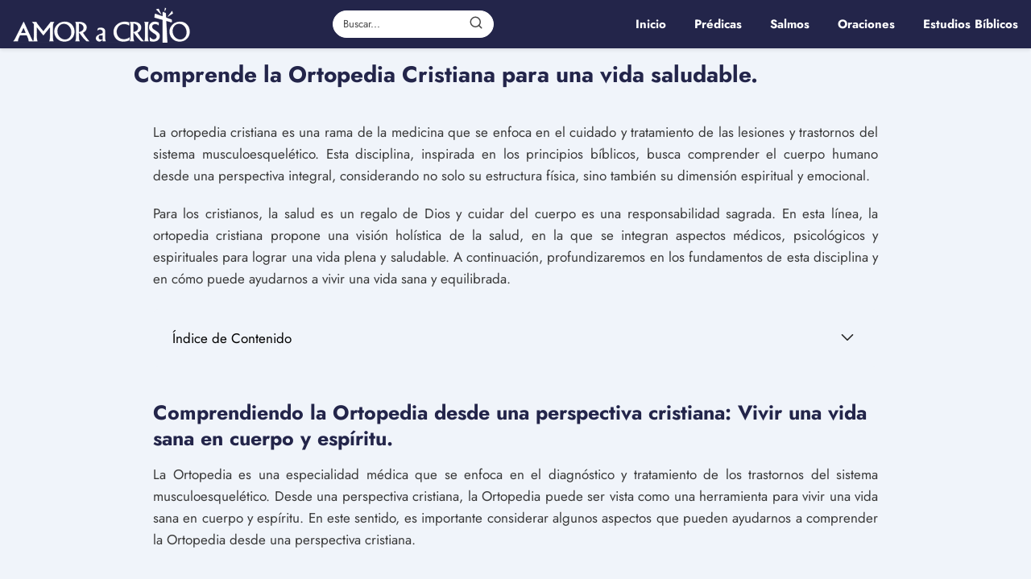

--- FILE ---
content_type: text/html; charset=UTF-8
request_url: https://amoracristo.com/ortopedia-cristiana-comprendiendo-la-ortopedia-para-vivir-una-vida-sana/
body_size: 25131
content:
<!DOCTYPE html>

<html lang="es" id="html" prefix="og: https://ogp.me/ns#" >
	
<head><meta charset="UTF-8"><script>if(navigator.userAgent.match(/MSIE|Internet Explorer/i)||navigator.userAgent.match(/Trident\/7\..*?rv:11/i)){var href=document.location.href;if(!href.match(/[?&]nowprocket/)){if(href.indexOf("?")==-1){if(href.indexOf("#")==-1){document.location.href=href+"?nowprocket=1"}else{document.location.href=href.replace("#","?nowprocket=1#")}}else{if(href.indexOf("#")==-1){document.location.href=href+"&nowprocket=1"}else{document.location.href=href.replace("#","&nowprocket=1#")}}}}</script><script>(()=>{class RocketLazyLoadScripts{constructor(){this.v="1.2.5.1",this.triggerEvents=["keydown","mousedown","mousemove","touchmove","touchstart","touchend","wheel"],this.userEventHandler=this.t.bind(this),this.touchStartHandler=this.i.bind(this),this.touchMoveHandler=this.o.bind(this),this.touchEndHandler=this.h.bind(this),this.clickHandler=this.u.bind(this),this.interceptedClicks=[],this.interceptedClickListeners=[],this.l(this),window.addEventListener("pageshow",(t=>{this.persisted=t.persisted,this.everythingLoaded&&this.m()})),document.addEventListener("DOMContentLoaded",(()=>{this.p()})),this.delayedScripts={normal:[],async:[],defer:[]},this.trash=[],this.allJQueries=[]}k(t){document.hidden?t.t():(this.triggerEvents.forEach((e=>window.addEventListener(e,t.userEventHandler,{passive:!0}))),window.addEventListener("touchstart",t.touchStartHandler,{passive:!0}),window.addEventListener("mousedown",t.touchStartHandler),document.addEventListener("visibilitychange",t.userEventHandler))}_(){this.triggerEvents.forEach((t=>window.removeEventListener(t,this.userEventHandler,{passive:!0}))),document.removeEventListener("visibilitychange",this.userEventHandler)}i(t){"HTML"!==t.target.tagName&&(window.addEventListener("touchend",this.touchEndHandler),window.addEventListener("mouseup",this.touchEndHandler),window.addEventListener("touchmove",this.touchMoveHandler,{passive:!0}),window.addEventListener("mousemove",this.touchMoveHandler),t.target.addEventListener("click",this.clickHandler),this.L(t.target,!0),this.M(t.target,"onclick","rocket-onclick"),this.C())}o(t){window.removeEventListener("touchend",this.touchEndHandler),window.removeEventListener("mouseup",this.touchEndHandler),window.removeEventListener("touchmove",this.touchMoveHandler,{passive:!0}),window.removeEventListener("mousemove",this.touchMoveHandler),t.target.removeEventListener("click",this.clickHandler),this.L(t.target,!1),this.M(t.target,"rocket-onclick","onclick"),this.O()}h(){window.removeEventListener("touchend",this.touchEndHandler),window.removeEventListener("mouseup",this.touchEndHandler),window.removeEventListener("touchmove",this.touchMoveHandler,{passive:!0}),window.removeEventListener("mousemove",this.touchMoveHandler)}u(t){t.target.removeEventListener("click",this.clickHandler),this.L(t.target,!1),this.M(t.target,"rocket-onclick","onclick"),this.interceptedClicks.push(t),t.preventDefault(),t.stopPropagation(),t.stopImmediatePropagation(),this.O()}D(){window.removeEventListener("touchstart",this.touchStartHandler,{passive:!0}),window.removeEventListener("mousedown",this.touchStartHandler),this.interceptedClicks.forEach((t=>{t.target.dispatchEvent(new MouseEvent("click",{view:t.view,bubbles:!0,cancelable:!0}))}))}l(t){EventTarget.prototype.addEventListenerBase=EventTarget.prototype.addEventListener,EventTarget.prototype.addEventListener=function(e,i,o){"click"!==e||t.windowLoaded||i===t.clickHandler||t.interceptedClickListeners.push({target:this,func:i,options:o}),(this||window).addEventListenerBase(e,i,o)}}L(t,e){this.interceptedClickListeners.forEach((i=>{i.target===t&&(e?t.removeEventListener("click",i.func,i.options):t.addEventListener("click",i.func,i.options))})),t.parentNode!==document.documentElement&&this.L(t.parentNode,e)}S(){return new Promise((t=>{this.T?this.O=t:t()}))}C(){this.T=!0}O(){this.T=!1}M(t,e,i){t.hasAttribute&&t.hasAttribute(e)&&(event.target.setAttribute(i,event.target.getAttribute(e)),event.target.removeAttribute(e))}t(){this._(this),"loading"===document.readyState?document.addEventListener("DOMContentLoaded",this.R.bind(this)):this.R()}p(){let t=[];document.querySelectorAll("script[type=rocketlazyloadscript][data-rocket-src]").forEach((e=>{let i=e.getAttribute("data-rocket-src");if(i&&0!==i.indexOf("data:")){0===i.indexOf("//")&&(i=location.protocol+i);try{const o=new URL(i).origin;o!==location.origin&&t.push({src:o,crossOrigin:e.crossOrigin||"module"===e.getAttribute("data-rocket-type")})}catch(t){}}})),t=[...new Map(t.map((t=>[JSON.stringify(t),t]))).values()],this.j(t,"preconnect")}async R(){this.lastBreath=Date.now(),this.P(this),this.F(this),this.q(),this.A(),this.I(),await this.U(this.delayedScripts.normal),await this.U(this.delayedScripts.defer),await this.U(this.delayedScripts.async);try{await this.W(),await this.H(this),await this.J()}catch(t){console.error(t)}window.dispatchEvent(new Event("rocket-allScriptsLoaded")),this.everythingLoaded=!0,this.S().then((()=>{this.D()})),this.N()}A(){document.querySelectorAll("script[type=rocketlazyloadscript]").forEach((t=>{t.hasAttribute("data-rocket-src")?t.hasAttribute("async")&&!1!==t.async?this.delayedScripts.async.push(t):t.hasAttribute("defer")&&!1!==t.defer||"module"===t.getAttribute("data-rocket-type")?this.delayedScripts.defer.push(t):this.delayedScripts.normal.push(t):this.delayedScripts.normal.push(t)}))}async B(t){if(await this.G(),!0!==t.noModule||!("noModule"in HTMLScriptElement.prototype))return new Promise((e=>{let i;function o(){(i||t).setAttribute("data-rocket-status","executed"),e()}try{if(navigator.userAgent.indexOf("Firefox/")>0||""===navigator.vendor)i=document.createElement("script"),[...t.attributes].forEach((t=>{let e=t.nodeName;"type"!==e&&("data-rocket-type"===e&&(e="type"),"data-rocket-src"===e&&(e="src"),i.setAttribute(e,t.nodeValue))})),t.text&&(i.text=t.text),i.hasAttribute("src")?(i.addEventListener("load",o),i.addEventListener("error",(function(){i.setAttribute("data-rocket-status","failed"),e()})),setTimeout((()=>{i.isConnected||e()}),1)):(i.text=t.text,o()),t.parentNode.replaceChild(i,t);else{const i=t.getAttribute("data-rocket-type"),n=t.getAttribute("data-rocket-src");i?(t.type=i,t.removeAttribute("data-rocket-type")):t.removeAttribute("type"),t.addEventListener("load",o),t.addEventListener("error",(function(){t.setAttribute("data-rocket-status","failed"),e()})),n?(t.removeAttribute("data-rocket-src"),t.src=n):t.src="data:text/javascript;base64,"+window.btoa(unescape(encodeURIComponent(t.text)))}}catch(i){t.setAttribute("data-rocket-status","failed"),e()}}));t.setAttribute("data-rocket-status","skipped")}async U(t){const e=t.shift();return e&&e.isConnected?(await this.B(e),this.U(t)):Promise.resolve()}I(){this.j([...this.delayedScripts.normal,...this.delayedScripts.defer,...this.delayedScripts.async],"preload")}j(t,e){var i=document.createDocumentFragment();t.forEach((t=>{const o=t.getAttribute&&t.getAttribute("data-rocket-src")||t.src;if(o){const n=document.createElement("link");n.href=o,n.rel=e,"preconnect"!==e&&(n.as="script"),t.getAttribute&&"module"===t.getAttribute("data-rocket-type")&&(n.crossOrigin=!0),t.crossOrigin&&(n.crossOrigin=t.crossOrigin),t.integrity&&(n.integrity=t.integrity),i.appendChild(n),this.trash.push(n)}})),document.head.appendChild(i)}P(t){let e={};function i(i,o){return e[o].eventsToRewrite.indexOf(i)>=0&&!t.everythingLoaded?"rocket-"+i:i}function o(t,o){!function(t){e[t]||(e[t]={originalFunctions:{add:t.addEventListener,remove:t.removeEventListener},eventsToRewrite:[]},t.addEventListener=function(){arguments[0]=i(arguments[0],t),e[t].originalFunctions.add.apply(t,arguments)},t.removeEventListener=function(){arguments[0]=i(arguments[0],t),e[t].originalFunctions.remove.apply(t,arguments)})}(t),e[t].eventsToRewrite.push(o)}function n(e,i){let o=e[i];e[i]=null,Object.defineProperty(e,i,{get:()=>o||function(){},set(n){t.everythingLoaded?o=n:e["rocket"+i]=o=n}})}o(document,"DOMContentLoaded"),o(window,"DOMContentLoaded"),o(window,"load"),o(window,"pageshow"),o(document,"readystatechange"),n(document,"onreadystatechange"),n(window,"onload"),n(window,"onpageshow")}F(t){let e;function i(e){return t.everythingLoaded?e:e.split(" ").map((t=>"load"===t||0===t.indexOf("load.")?"rocket-jquery-load":t)).join(" ")}function o(o){if(o&&o.fn&&!t.allJQueries.includes(o)){o.fn.ready=o.fn.init.prototype.ready=function(e){return t.domReadyFired?e.bind(document)(o):document.addEventListener("rocket-DOMContentLoaded",(()=>e.bind(document)(o))),o([])};const e=o.fn.on;o.fn.on=o.fn.init.prototype.on=function(){return this[0]===window&&("string"==typeof arguments[0]||arguments[0]instanceof String?arguments[0]=i(arguments[0]):"object"==typeof arguments[0]&&Object.keys(arguments[0]).forEach((t=>{const e=arguments[0][t];delete arguments[0][t],arguments[0][i(t)]=e}))),e.apply(this,arguments),this},t.allJQueries.push(o)}e=o}o(window.jQuery),Object.defineProperty(window,"jQuery",{get:()=>e,set(t){o(t)}})}async H(t){const e=document.querySelector("script[data-webpack]");e&&(await async function(){return new Promise((t=>{e.addEventListener("load",t),e.addEventListener("error",t)}))}(),await t.K(),await t.H(t))}async W(){this.domReadyFired=!0,await this.G(),document.dispatchEvent(new Event("rocket-readystatechange")),await this.G(),document.rocketonreadystatechange&&document.rocketonreadystatechange(),await this.G(),document.dispatchEvent(new Event("rocket-DOMContentLoaded")),await this.G(),window.dispatchEvent(new Event("rocket-DOMContentLoaded"))}async J(){await this.G(),document.dispatchEvent(new Event("rocket-readystatechange")),await this.G(),document.rocketonreadystatechange&&document.rocketonreadystatechange(),await this.G(),window.dispatchEvent(new Event("rocket-load")),await this.G(),window.rocketonload&&window.rocketonload(),await this.G(),this.allJQueries.forEach((t=>t(window).trigger("rocket-jquery-load"))),await this.G();const t=new Event("rocket-pageshow");t.persisted=this.persisted,window.dispatchEvent(t),await this.G(),window.rocketonpageshow&&window.rocketonpageshow({persisted:this.persisted}),this.windowLoaded=!0}m(){document.onreadystatechange&&document.onreadystatechange(),window.onload&&window.onload(),window.onpageshow&&window.onpageshow({persisted:this.persisted})}q(){const t=new Map;document.write=document.writeln=function(e){const i=document.currentScript;i||console.error("WPRocket unable to document.write this: "+e);const o=document.createRange(),n=i.parentElement;let s=t.get(i);void 0===s&&(s=i.nextSibling,t.set(i,s));const c=document.createDocumentFragment();o.setStart(c,0),c.appendChild(o.createContextualFragment(e)),n.insertBefore(c,s)}}async G(){Date.now()-this.lastBreath>45&&(await this.K(),this.lastBreath=Date.now())}async K(){return document.hidden?new Promise((t=>setTimeout(t))):new Promise((t=>requestAnimationFrame(t)))}N(){this.trash.forEach((t=>t.remove()))}static run(){const t=new RocketLazyLoadScripts;t.k(t)}}RocketLazyLoadScripts.run()})();</script>
	

<meta name="viewport" content="width=device-width, initial-scale=1.0, maximum-scale=2.0">

<!-- Optimización en motores de búsqueda por Rank Math PRO -  https://rankmath.com/ -->
<title>Comprende la Ortopedia Cristiana para una vida saludable. - Amor A Cristo</title>
<meta name="description" content="La ortopedia cristiana es una rama de la medicina que se enfoca en el cuidado y tratamiento de las lesiones y trastornos del sistema musculoesquelético. Esta"/>
<meta name="robots" content="index, follow, max-snippet:-1, max-video-preview:-1, max-image-preview:large"/>
<link rel="canonical" href="https://amoracristo.com/ortopedia-cristiana-comprendiendo-la-ortopedia-para-vivir-una-vida-sana/" />
<meta property="og:locale" content="es_ES" />
<meta property="og:type" content="article" />
<meta property="og:title" content="Comprende la Ortopedia Cristiana para una vida saludable. - Amor A Cristo" />
<meta property="og:description" content="La ortopedia cristiana es una rama de la medicina que se enfoca en el cuidado y tratamiento de las lesiones y trastornos del sistema musculoesquelético. Esta" />
<meta property="og:url" content="https://amoracristo.com/ortopedia-cristiana-comprendiendo-la-ortopedia-para-vivir-una-vida-sana/" />
<meta property="og:site_name" content="Amor A Cristo" />
<meta property="article:section" content="Prédicas" />
<meta property="og:image" content="https://amoracristo.com/wp-content/uploads/2023/04/comprende-la-ortopedia-cristiana-para-una-vida-saludable.jpg" />
<meta property="og:image:secure_url" content="https://amoracristo.com/wp-content/uploads/2023/04/comprende-la-ortopedia-cristiana-para-una-vida-saludable.jpg" />
<meta property="og:image:width" content="600" />
<meta property="og:image:height" content="600" />
<meta property="og:image:alt" content="Comprende la Ortopedia Cristiana para una vida saludable." />
<meta property="og:image:type" content="image/jpeg" />
<meta property="article:published_time" content="2023-04-03T15:34:50-04:00" />
<meta name="twitter:card" content="summary_large_image" />
<meta name="twitter:title" content="Comprende la Ortopedia Cristiana para una vida saludable. - Amor A Cristo" />
<meta name="twitter:description" content="La ortopedia cristiana es una rama de la medicina que se enfoca en el cuidado y tratamiento de las lesiones y trastornos del sistema musculoesquelético. Esta" />
<meta name="twitter:image" content="https://amoracristo.com/wp-content/uploads/2023/04/comprende-la-ortopedia-cristiana-para-una-vida-saludable.jpg" />
<meta name="twitter:label1" content="Escrito por" />
<meta name="twitter:data1" content="Amor a Cristo" />
<meta name="twitter:label2" content="Tiempo de lectura" />
<meta name="twitter:data2" content="12 minutos" />
<script type="application/ld+json" class="rank-math-schema-pro">{"@context":"https://schema.org","@graph":[{"@type":["Person","Organization"],"@id":"https://amoracristo.com/#person","name":"admin","logo":{"@type":"ImageObject","@id":"https://amoracristo.com/#logo","url":"https://amoracristo.com/wp-content/uploads/2022/07/logotipo-amor-a-cristo.png","contentUrl":"https://amoracristo.com/wp-content/uploads/2022/07/logotipo-amor-a-cristo.png","caption":"admin","inLanguage":"es"},"image":{"@type":"ImageObject","@id":"https://amoracristo.com/#logo","url":"https://amoracristo.com/wp-content/uploads/2022/07/logotipo-amor-a-cristo.png","contentUrl":"https://amoracristo.com/wp-content/uploads/2022/07/logotipo-amor-a-cristo.png","caption":"admin","inLanguage":"es"}},{"@type":"WebSite","@id":"https://amoracristo.com/#website","url":"https://amoracristo.com","name":"admin","publisher":{"@id":"https://amoracristo.com/#person"},"inLanguage":"es"},{"@type":"ImageObject","@id":"https://amoracristo.com/wp-content/uploads/2023/04/comprende-la-ortopedia-cristiana-para-una-vida-saludable.jpg","url":"https://amoracristo.com/wp-content/uploads/2023/04/comprende-la-ortopedia-cristiana-para-una-vida-saludable.jpg","width":"600","height":"600","inLanguage":"es"},{"@type":"WebPage","@id":"https://amoracristo.com/ortopedia-cristiana-comprendiendo-la-ortopedia-para-vivir-una-vida-sana/#webpage","url":"https://amoracristo.com/ortopedia-cristiana-comprendiendo-la-ortopedia-para-vivir-una-vida-sana/","name":"Comprende la Ortopedia Cristiana para una vida saludable. - Amor A Cristo","datePublished":"2023-04-03T15:34:50-04:00","dateModified":"2023-04-03T15:34:50-04:00","isPartOf":{"@id":"https://amoracristo.com/#website"},"primaryImageOfPage":{"@id":"https://amoracristo.com/wp-content/uploads/2023/04/comprende-la-ortopedia-cristiana-para-una-vida-saludable.jpg"},"inLanguage":"es"},{"@type":"Person","@id":"https://amoracristo.com/author/administrador/","name":"Amor a Cristo","url":"https://amoracristo.com/author/administrador/","image":{"@type":"ImageObject","@id":"https://secure.gravatar.com/avatar/ab91ee9e1bd1d144c061c2cdc0e55684399b360567d8a3c5a8827334929aa2f5?s=96&amp;d=mm&amp;r=g","url":"https://secure.gravatar.com/avatar/ab91ee9e1bd1d144c061c2cdc0e55684399b360567d8a3c5a8827334929aa2f5?s=96&amp;d=mm&amp;r=g","caption":"Amor a Cristo","inLanguage":"es"}},{"@type":"BlogPosting","headline":"Comprende la Ortopedia Cristiana para una vida saludable. - Amor A Cristo","datePublished":"2023-04-03T15:34:50-04:00","dateModified":"2023-04-03T15:34:50-04:00","articleSection":"Pr\u00e9dicas","author":{"@id":"https://amoracristo.com/author/administrador/","name":"Amor a Cristo"},"publisher":{"@id":"https://amoracristo.com/#person"},"description":"La ortopedia cristiana es una rama de la medicina que se enfoca en el cuidado y tratamiento de las lesiones y trastornos del sistema musculoesquel\u00e9tico. Esta","name":"Comprende la Ortopedia Cristiana para una vida saludable. - Amor A Cristo","@id":"https://amoracristo.com/ortopedia-cristiana-comprendiendo-la-ortopedia-para-vivir-una-vida-sana/#richSnippet","isPartOf":{"@id":"https://amoracristo.com/ortopedia-cristiana-comprendiendo-la-ortopedia-para-vivir-una-vida-sana/#webpage"},"image":{"@id":"https://amoracristo.com/wp-content/uploads/2023/04/comprende-la-ortopedia-cristiana-para-una-vida-saludable.jpg"},"inLanguage":"es","mainEntityOfPage":{"@id":"https://amoracristo.com/ortopedia-cristiana-comprendiendo-la-ortopedia-para-vivir-una-vida-sana/#webpage"}}]}</script>
<!-- /Plugin Rank Math WordPress SEO -->

<link rel='dns-prefetch' href='//amoracristo.com' />

<link rel="alternate" type="application/rss+xml" title="Amor A Cristo &raquo; Feed" href="https://amoracristo.com/feed/" />
<link rel="alternate" type="application/rss+xml" title="Amor A Cristo &raquo; Feed de los comentarios" href="https://amoracristo.com/comments/feed/" />
<link rel="alternate" type="application/rss+xml" title="Amor A Cristo &raquo; Comentario Comprende la Ortopedia Cristiana para una vida saludable. del feed" href="https://amoracristo.com/ortopedia-cristiana-comprendiendo-la-ortopedia-para-vivir-una-vida-sana/feed/" />
<link rel="alternate" title="oEmbed (JSON)" type="application/json+oembed" href="https://amoracristo.com/wp-json/oembed/1.0/embed?url=https%3A%2F%2Famoracristo.com%2Fortopedia-cristiana-comprendiendo-la-ortopedia-para-vivir-una-vida-sana%2F" />
<link rel="alternate" title="oEmbed (XML)" type="text/xml+oembed" href="https://amoracristo.com/wp-json/oembed/1.0/embed?url=https%3A%2F%2Famoracristo.com%2Fortopedia-cristiana-comprendiendo-la-ortopedia-para-vivir-una-vida-sana%2F&#038;format=xml" />
<style id='wp-img-auto-sizes-contain-inline-css' type='text/css'>
img:is([sizes=auto i],[sizes^="auto," i]){contain-intrinsic-size:3000px 1500px}
/*# sourceURL=wp-img-auto-sizes-contain-inline-css */
</style>
<link rel='stylesheet' id='wp-block-library-css' href='https://amoracristo.com/wp-content/plugins/gutenberg/build/styles/block-library/style.min.css?ver=22.4.0' type='text/css' media='all' />
<style id='global-styles-inline-css' type='text/css'>
:root{--wp--preset--aspect-ratio--square: 1;--wp--preset--aspect-ratio--4-3: 4/3;--wp--preset--aspect-ratio--3-4: 3/4;--wp--preset--aspect-ratio--3-2: 3/2;--wp--preset--aspect-ratio--2-3: 2/3;--wp--preset--aspect-ratio--16-9: 16/9;--wp--preset--aspect-ratio--9-16: 9/16;--wp--preset--color--black: #000000;--wp--preset--color--cyan-bluish-gray: #abb8c3;--wp--preset--color--white: #ffffff;--wp--preset--color--pale-pink: #f78da7;--wp--preset--color--vivid-red: #cf2e2e;--wp--preset--color--luminous-vivid-orange: #ff6900;--wp--preset--color--luminous-vivid-amber: #fcb900;--wp--preset--color--light-green-cyan: #7bdcb5;--wp--preset--color--vivid-green-cyan: #00d084;--wp--preset--color--pale-cyan-blue: #8ed1fc;--wp--preset--color--vivid-cyan-blue: #0693e3;--wp--preset--color--vivid-purple: #9b51e0;--wp--preset--gradient--vivid-cyan-blue-to-vivid-purple: linear-gradient(135deg,rgb(6,147,227) 0%,rgb(155,81,224) 100%);--wp--preset--gradient--light-green-cyan-to-vivid-green-cyan: linear-gradient(135deg,rgb(122,220,180) 0%,rgb(0,208,130) 100%);--wp--preset--gradient--luminous-vivid-amber-to-luminous-vivid-orange: linear-gradient(135deg,rgb(252,185,0) 0%,rgb(255,105,0) 100%);--wp--preset--gradient--luminous-vivid-orange-to-vivid-red: linear-gradient(135deg,rgb(255,105,0) 0%,rgb(207,46,46) 100%);--wp--preset--gradient--very-light-gray-to-cyan-bluish-gray: linear-gradient(135deg,rgb(238,238,238) 0%,rgb(169,184,195) 100%);--wp--preset--gradient--cool-to-warm-spectrum: linear-gradient(135deg,rgb(74,234,220) 0%,rgb(151,120,209) 20%,rgb(207,42,186) 40%,rgb(238,44,130) 60%,rgb(251,105,98) 80%,rgb(254,248,76) 100%);--wp--preset--gradient--blush-light-purple: linear-gradient(135deg,rgb(255,206,236) 0%,rgb(152,150,240) 100%);--wp--preset--gradient--blush-bordeaux: linear-gradient(135deg,rgb(254,205,165) 0%,rgb(254,45,45) 50%,rgb(107,0,62) 100%);--wp--preset--gradient--luminous-dusk: linear-gradient(135deg,rgb(255,203,112) 0%,rgb(199,81,192) 50%,rgb(65,88,208) 100%);--wp--preset--gradient--pale-ocean: linear-gradient(135deg,rgb(255,245,203) 0%,rgb(182,227,212) 50%,rgb(51,167,181) 100%);--wp--preset--gradient--electric-grass: linear-gradient(135deg,rgb(202,248,128) 0%,rgb(113,206,126) 100%);--wp--preset--gradient--midnight: linear-gradient(135deg,rgb(2,3,129) 0%,rgb(40,116,252) 100%);--wp--preset--font-size--small: 13px;--wp--preset--font-size--medium: 20px;--wp--preset--font-size--large: 36px;--wp--preset--font-size--x-large: 42px;--wp--preset--spacing--20: 0.44rem;--wp--preset--spacing--30: 0.67rem;--wp--preset--spacing--40: 1rem;--wp--preset--spacing--50: 1.5rem;--wp--preset--spacing--60: 2.25rem;--wp--preset--spacing--70: 3.38rem;--wp--preset--spacing--80: 5.06rem;--wp--preset--shadow--natural: 6px 6px 9px rgba(0, 0, 0, 0.2);--wp--preset--shadow--deep: 12px 12px 50px rgba(0, 0, 0, 0.4);--wp--preset--shadow--sharp: 6px 6px 0px rgba(0, 0, 0, 0.2);--wp--preset--shadow--outlined: 6px 6px 0px -3px rgb(255, 255, 255), 6px 6px rgb(0, 0, 0);--wp--preset--shadow--crisp: 6px 6px 0px rgb(0, 0, 0);}:where(body) { margin: 0; }:where(.is-layout-flex){gap: 0.5em;}:where(.is-layout-grid){gap: 0.5em;}body .is-layout-flex{display: flex;}.is-layout-flex{flex-wrap: wrap;align-items: center;}.is-layout-flex > :is(*, div){margin: 0;}body .is-layout-grid{display: grid;}.is-layout-grid > :is(*, div){margin: 0;}body{padding-top: 0px;padding-right: 0px;padding-bottom: 0px;padding-left: 0px;}a:where(:not(.wp-element-button)){text-decoration: underline;}:root :where(.wp-element-button, .wp-block-button__link){background-color: #32373c;border-width: 0;color: #fff;font-family: inherit;font-size: inherit;font-style: inherit;font-weight: inherit;letter-spacing: inherit;line-height: inherit;padding-top: calc(0.667em + 2px);padding-right: calc(1.333em + 2px);padding-bottom: calc(0.667em + 2px);padding-left: calc(1.333em + 2px);text-decoration: none;text-transform: inherit;}.has-black-color{color: var(--wp--preset--color--black) !important;}.has-cyan-bluish-gray-color{color: var(--wp--preset--color--cyan-bluish-gray) !important;}.has-white-color{color: var(--wp--preset--color--white) !important;}.has-pale-pink-color{color: var(--wp--preset--color--pale-pink) !important;}.has-vivid-red-color{color: var(--wp--preset--color--vivid-red) !important;}.has-luminous-vivid-orange-color{color: var(--wp--preset--color--luminous-vivid-orange) !important;}.has-luminous-vivid-amber-color{color: var(--wp--preset--color--luminous-vivid-amber) !important;}.has-light-green-cyan-color{color: var(--wp--preset--color--light-green-cyan) !important;}.has-vivid-green-cyan-color{color: var(--wp--preset--color--vivid-green-cyan) !important;}.has-pale-cyan-blue-color{color: var(--wp--preset--color--pale-cyan-blue) !important;}.has-vivid-cyan-blue-color{color: var(--wp--preset--color--vivid-cyan-blue) !important;}.has-vivid-purple-color{color: var(--wp--preset--color--vivid-purple) !important;}.has-black-background-color{background-color: var(--wp--preset--color--black) !important;}.has-cyan-bluish-gray-background-color{background-color: var(--wp--preset--color--cyan-bluish-gray) !important;}.has-white-background-color{background-color: var(--wp--preset--color--white) !important;}.has-pale-pink-background-color{background-color: var(--wp--preset--color--pale-pink) !important;}.has-vivid-red-background-color{background-color: var(--wp--preset--color--vivid-red) !important;}.has-luminous-vivid-orange-background-color{background-color: var(--wp--preset--color--luminous-vivid-orange) !important;}.has-luminous-vivid-amber-background-color{background-color: var(--wp--preset--color--luminous-vivid-amber) !important;}.has-light-green-cyan-background-color{background-color: var(--wp--preset--color--light-green-cyan) !important;}.has-vivid-green-cyan-background-color{background-color: var(--wp--preset--color--vivid-green-cyan) !important;}.has-pale-cyan-blue-background-color{background-color: var(--wp--preset--color--pale-cyan-blue) !important;}.has-vivid-cyan-blue-background-color{background-color: var(--wp--preset--color--vivid-cyan-blue) !important;}.has-vivid-purple-background-color{background-color: var(--wp--preset--color--vivid-purple) !important;}.has-black-border-color{border-color: var(--wp--preset--color--black) !important;}.has-cyan-bluish-gray-border-color{border-color: var(--wp--preset--color--cyan-bluish-gray) !important;}.has-white-border-color{border-color: var(--wp--preset--color--white) !important;}.has-pale-pink-border-color{border-color: var(--wp--preset--color--pale-pink) !important;}.has-vivid-red-border-color{border-color: var(--wp--preset--color--vivid-red) !important;}.has-luminous-vivid-orange-border-color{border-color: var(--wp--preset--color--luminous-vivid-orange) !important;}.has-luminous-vivid-amber-border-color{border-color: var(--wp--preset--color--luminous-vivid-amber) !important;}.has-light-green-cyan-border-color{border-color: var(--wp--preset--color--light-green-cyan) !important;}.has-vivid-green-cyan-border-color{border-color: var(--wp--preset--color--vivid-green-cyan) !important;}.has-pale-cyan-blue-border-color{border-color: var(--wp--preset--color--pale-cyan-blue) !important;}.has-vivid-cyan-blue-border-color{border-color: var(--wp--preset--color--vivid-cyan-blue) !important;}.has-vivid-purple-border-color{border-color: var(--wp--preset--color--vivid-purple) !important;}.has-vivid-cyan-blue-to-vivid-purple-gradient-background{background: var(--wp--preset--gradient--vivid-cyan-blue-to-vivid-purple) !important;}.has-light-green-cyan-to-vivid-green-cyan-gradient-background{background: var(--wp--preset--gradient--light-green-cyan-to-vivid-green-cyan) !important;}.has-luminous-vivid-amber-to-luminous-vivid-orange-gradient-background{background: var(--wp--preset--gradient--luminous-vivid-amber-to-luminous-vivid-orange) !important;}.has-luminous-vivid-orange-to-vivid-red-gradient-background{background: var(--wp--preset--gradient--luminous-vivid-orange-to-vivid-red) !important;}.has-very-light-gray-to-cyan-bluish-gray-gradient-background{background: var(--wp--preset--gradient--very-light-gray-to-cyan-bluish-gray) !important;}.has-cool-to-warm-spectrum-gradient-background{background: var(--wp--preset--gradient--cool-to-warm-spectrum) !important;}.has-blush-light-purple-gradient-background{background: var(--wp--preset--gradient--blush-light-purple) !important;}.has-blush-bordeaux-gradient-background{background: var(--wp--preset--gradient--blush-bordeaux) !important;}.has-luminous-dusk-gradient-background{background: var(--wp--preset--gradient--luminous-dusk) !important;}.has-pale-ocean-gradient-background{background: var(--wp--preset--gradient--pale-ocean) !important;}.has-electric-grass-gradient-background{background: var(--wp--preset--gradient--electric-grass) !important;}.has-midnight-gradient-background{background: var(--wp--preset--gradient--midnight) !important;}.has-small-font-size{font-size: var(--wp--preset--font-size--small) !important;}.has-medium-font-size{font-size: var(--wp--preset--font-size--medium) !important;}.has-large-font-size{font-size: var(--wp--preset--font-size--large) !important;}.has-x-large-font-size{font-size: var(--wp--preset--font-size--x-large) !important;}
/*# sourceURL=global-styles-inline-css */
</style>

<style id='classic-theme-styles-inline-css' type='text/css'>
.wp-block-button__link{background-color:#32373c;border-radius:9999px;box-shadow:none;color:#fff;font-size:1.125em;padding:calc(.667em + 2px) calc(1.333em + 2px);text-decoration:none}.wp-block-file__button{background:#32373c;color:#fff}.wp-block-accordion-heading{margin:0}.wp-block-accordion-heading__toggle{background-color:inherit!important;color:inherit!important}.wp-block-accordion-heading__toggle:not(:focus-visible){outline:none}.wp-block-accordion-heading__toggle:focus,.wp-block-accordion-heading__toggle:hover{background-color:inherit!important;border:none;box-shadow:none;color:inherit;padding:var(--wp--preset--spacing--20,1em) 0;text-decoration:none}.wp-block-accordion-heading__toggle:focus-visible{outline:auto;outline-offset:0}
/*# sourceURL=https://amoracristo.com/wp-content/plugins/gutenberg/build/styles/block-library/classic.min.css */
</style>
<link rel='stylesheet' id='asap-style-css' href='https://amoracristo.com/wp-content/themes/asap/assets/css/main.min.css?ver=04280925' type='text/css' media='all' />
<style id='asap-style-inline-css' type='text/css'>
body {font-family: 'Jost', sans-serif !important;background: #f0f4fa;font-weight: 400 !important;}h1,h2,h3,h4,h5,h6 {font-family: 'Jost', sans-serif !important;font-weight: 700;line-height: 1.3;}h1 {color:#23254a}h2,h5,h6{color:#23254a}h3{color:#23254a}h4{color:#23254a}.home-categories .article-loop:hover h3,.home-categories .article-loop:hover p {color:#23254a !important;}.grid-container .grid-item h2 {font-family: 'Poppins', sans-serif !important;font-weight: 700;font-size: 25px !important;line-height: 1.3;}.design-3 .grid-container .grid-item h2,.design-3 .grid-container .grid-item h2 {font-size: 25px !important;}.home-categories h2 {font-family: 'Poppins', sans-serif !important;font-weight: 700;font-size: calc(25px - 4px) !important;line-height: 1.3;}.home-categories .featured-post h3 {font-family: 'Poppins', sans-serif !important;font-weight: 700 !important;font-size: 25px !important;line-height: 1.3;}.home-categories .article-loop h3,.home-categories .regular-post h3 {font-family: 'Poppins', sans-serif !important;font-weight: 300 !important;}.home-categories .regular-post h3 {font-size: calc(17px - 1px) !important;}.home-categories .article-loop h3,.design-3 .home-categories .regular-post h3 {font-size: 18px !important;}.article-loop p,.article-loop h2,.article-loop h3,.article-loop h4,.article-loop span.entry-title, .related-posts p,.last-post-sidebar p,.woocommerce-loop-product__title {font-family: 'Jost', sans-serif !important;font-size: 17px !important;font-weight: 700 !important;}.article-loop-featured p,.article-loop-featured h2,.article-loop-featured h3 {font-family: 'Jost', sans-serif !important;font-size: 17px !important;font-weight: bold !important;}.article-loop .show-extract p,.article-loop .show-extract span {font-family: 'Jost', sans-serif !important;font-weight: 400 !important;}.home-categories .content-area .show-extract p {font-size: calc(17px - 2px) !important;}a {color: #5055ab;}.the-content .post-index span,.des-category .post-index span {font-size:17px;}.the-content .post-index li,.the-content .post-index a,.des-category .post-index li,.des-category .post-index a,.comment-respond > p > span > a,.asap-pros-cons-title span,.asap-pros-cons ul li span,.woocommerce #reviews #comments ol.commentlist li .comment-text p,.woocommerce #review_form #respond p,.woocommerce .comment-reply-title,.woocommerce form .form-row label, .woocommerce-page form .form-row label {font-size: calc(17px - 2px);}.content-tags a,.tagcloud a {border:1px solid #5055ab;}.content-tags a:hover,.tagcloud a:hover {color: #5055ab99;}p,.the-content ul li,.the-content ol li,.content-wc ul li.content-wc ol li {color: #3a3a3a;font-size: 17px;line-height: 1.6;}.comment-author cite,.primary-sidebar ul li a,.woocommerce ul.products li.product .price,span.asap-author,.content-cluster .show-extract span,.home-categories h2 a {color: #3a3a3a;}.comment-body p,#commentform input,#commentform textarea{font-size: calc(17px - 2px);}.social-title,.primary-sidebar ul li a {font-size: calc(17px - 3px);}.breadcrumb a,.breadcrumb span,.woocommerce .woocommerce-breadcrumb {font-size: calc(17px - 5px);}.content-footer p,.content-footer li,.content-footer .widget-bottom-area,.search-header input:not([type=submit]):not([type=radio]):not([type=checkbox]):not([type=file]) {font-size: calc(17px - 4px) !important;}.search-header input:not([type=submit]):not([type=radio]):not([type=checkbox]):not([type=file]) {border:1px solid #ffffff26 !important;}h1 {font-size: 28px;}.archive .content-loop h1 {font-size: calc(28px - 2px);}.asap-hero h1 {font-size: 32px;}h2 {font-size: 25px;}h3 {font-size: 23px;}h4 {font-size: 21px;}.site-header,#cookiesbox {background: #23254a;}.site-header-wc a span.count-number {border:1px solid #ffffff;}.content-footer {background: #23254a;}.comment-respond > p,.area-comentarios ol > p,.error404 .content-loop p + p,.search .content-loop .search-home + p {border-bottom:1px solid #f27464}.home-categories h2:after,.toc-rapida__item.is-active::before {background: #f27464}.pagination a,.nav-links a,.woocommerce #respond input#submit,.woocommerce a.button, .woocommerce button.button,.woocommerce input.button,.woocommerce #respond input#submit.alt,.woocommerce a.button.alt,.woocommerce button.button.alt,.woocommerce input.button.alt,.wpcf7-form input.wpcf7-submit,.woocommerce-pagination .page-numbers a,.woocommerce-pagination .page-numbers span {background: #f27464;color: #ffffff !important;}.woocommerce div.product .woocommerce-tabs ul.tabs li.active {border-bottom: 2px solid #f27464;}.pagination a:hover,.nav-links a:hover,.woocommerce-pagination .page-numbers a:hover,.woocommerce-pagination .page-numbers span:hover {background: #f27464B3;}.woocommerce-pagination .page-numbers .current {background: #f0f4fa;color: #3a3a3a !important;}.article-loop a span.entry-title{color:#3a3a3a !important;}.article-loop a:hover p,.article-loop a:hover h2,.article-loop a:hover h3,.article-loop a:hover span.entry-title,.home-categories-h2 h2 a:hover {color: #5055ab !important;}.article-loop.custom-links a:hover span.entry-title,.asap-loop-horizontal .article-loop a:hover span.entry-title {color: #3a3a3a !important;}#commentform input,#commentform textarea {border: 2px solid #f27464;font-weight: 400 !important;}.content-loop,.content-loop-design {max-width: 1100px;}.site-header-content,.site-header-content-top {max-width: 1300px;}.content-footer {max-width: calc(1300px - 32px); }.content-footer-social {background: #23254a1A;}.content-single {max-width: 980px;}.content-page {max-width: 980px;}.content-wc {max-width: 980px;}.reply a,.go-top {background: #f27464;color: #ffffff;}.reply a {border: 2px solid #f27464;}#commentform input[type=submit] {background: #f27464;color: #ffffff;}.site-header a,header,header label,.site-name h1 {color: #ffffff;}.content-footer a,.content-footer p,.content-footer .widget-area,.content-footer .widget-content-footer-bottom {color: #ffffff;}header .line {background: #ffffff;}.site-logo img {max-width: 250px;width:100%;}.content-footer .logo-footer img {max-width: 160px;}.search-header {margin-left: 0px;}.primary-sidebar {width:300px;}p.sidebar-title {font-size:calc(17px + 1px);}.comment-respond > p,.area-comentarios ol > p,.asap-subtitle,.asap-subtitle p {font-size:calc(17px + 2px);}.popular-post-sidebar ol a {color:#3a3a3a;font-size:calc(17px - 2px);}.popular-post-sidebar ol li:before,.primary-sidebar div ul li:before {border-color: #f27464;}.search-form input[type=submit] {background:#23254a;}.search-form {border:2px solid #f27464;}.sidebar-title:after {background:#f27464;}.single-nav .nav-prev a:before, .single-nav .nav-next a:before {border-color:#f27464;}.single-nav a {color:#3a3a3a;font-size:calc(17px - 3px);}.the-content .post-index {border-top:2px solid #f27464;}.the-content .post-index #show-table {color:#5055ab;font-size: calc(17px - 3px);font-weight: 400;}.the-content .post-index .btn-show {font-size: calc(17px - 3px) !important;}.search-header form {width:200px;}.site-header .site-header-wc svg {stroke:#ffffff;}.item-featured {color:#FFFFFF;background:#e88330;}.item-new {color:#FFFFFF;background:#e83030;}.asap-style1.asap-popular ol li:before {border:1px solid #3a3a3a;}.asap-style2.asap-popular ol li:before {border:2px solid #f27464;}.category-filters a.checked .checkbox {background-color: #f27464; border-color: #f27464;background-image: url('data:image/svg+xml;charset=UTF-8,<svg viewBox="0 0 16 16" fill="%23ffffff" xmlns="http://www.w3.org/2000/svg"><path d="M5.5 11.793l-3.646-3.647.708-.707L5.5 10.379l6.646-6.647.708.707-7.354 7.354z"/></svg>');}.category-filters a:hover .checkbox {border-color: #f27464;}.design-2 .content-area.latest-post-container,.design-3 .regular-posts {grid-template-columns: repeat(3, 1fr);}.checkbox .check-table svg {stroke:#f27464;}html{scroll-behavior:smooth;}.article-content,#commentform input, #commentform textarea,.reply a,.woocommerce #respond input#submit, .woocommerce #respond input#submit.alt,.woocommerce-address-fields__field-wrapper input,.woocommerce-EditAccountForm input,.wpcf7-form input,.wpcf7-form textarea,.wpcf7-form input.wpcf7-submit,.grid-container .grid-item,.design-1 .featured-post-img,.design-1 .regular-post-img,.design-1 .lastest-post-img,.design-2 .featured-post-img,.design-2 .regular-post-img,.design-2 .lastest-post-img,.design-2 .grid-item,.design-2 .grid-item .grid-image-container,.design-2 .regular-post,.home.design-2.asap-box-design .article-loop,.design-3 .featured-post-img,.design-3 .regular-post-img,.design-3 .lastest-post-img {border-radius: 10px !important;}.pagination a, .pagination span, .nav-links a {border-radius:50%;min-width:2.5rem;}.reply a {padding:6px 8px !important;}.asap-icon,.asap-icon-single {border-radius:50%;}.asap-icon{margin-right:1px;padding:.6rem !important;}.content-footer-social {border-top-left-radius:10px;border-top-right-radius:10px;}.item-featured,.item-new,.average-rating-loop {border-radius:2px;}.content-item-category > span {border-top-left-radius: 3px;border-top-right-radius: 3px;}.woocommerce span.onsale,.woocommerce a.button,.woocommerce button.button, .woocommerce input.button, .woocommerce a.button.alt, .woocommerce button.button.alt, .woocommerce input.button.alt,.product-gallery-summary .quantity input,#add_payment_method table.cart input,.woocommerce-cart table.cart input, .woocommerce-checkout table.cart input,.woocommerce div.product form.cart .variations select {border-radius:2rem !important;}.search-home input {border-radius:2rem !important;padding: 0.875rem 1.25rem !important;}.search-home button.s-btn {margin-right:1.25rem !important;}#cookiesbox p,#cookiesbox a {color: #ffffff;}#cookiesbox button {background: #ffffff;color:#23254a;}@media (max-width: 1050px) and (min-width:481px) {.article-loop-featured .article-image-featured {border-radius: 10px !important;}}@media (min-width:1050px) { #autocomplete-results {border-radius:3px;}ul.sub-menu,ul.sub-menu li {border-radius:10px;}.search-header input {border-radius:2rem !important;padding: 0 3 0 .85rem !important;}.search-header button.s-btn {width:2.65rem !important;}.site-header .asap-icon svg { stroke: #ffffff !important;}.home .content-loop {padding-top: 1.75rem;}}.article-content {height:196px;}.content-thin .content-cluster .article-content {height:160px !important;}.last-post-sidebar .article-content {height: 140px;margin-bottom: 8px}.related-posts .article-content {height: 120px;}.asap-box-design .related-posts .article-content {min-height:120px !important;}.asap-box-design .content-thin .content-cluster .article-content {heigth:160px !important;min-height:160px !important;}@media (max-width:1050px) { .last-post-sidebar .article-content,.related-posts .article-content {height: 150px !important}}@media (max-width: 480px) {.article-content {height: 180px}}@media (min-width:480px){.asap-box-design .article-content:not(.asap-box-design .last-post-sidebar .article-content) {min-height:196px;}.asap-loop-horizontal .content-thin .asap-columns-1 .content-cluster .article-image,.asap-loop-horizontal .content-thin .asap-columns-1 .content-cluster .article-content {height:100% !important;}.asap-loop-horizontal .asap-columns-1 .article-image:not(.asap-loop-horizontal .last-post-sidebar .asap-columns-1 .article-image), .asap-loop-horizontal .asap-columns-1 .article-content:not(.asap-loop-horizontal .last-post-sidebar .asap-columns-1 .article-content) {height:100% !important;}.asap-loop-horizontal .asap-columns-2 .article-image,.asap-loop-horizontal .asap-columns-2 .article-content,.asap-loop-horizontal .content-thin .asap-columns-2 .content-cluster .article-image,.asap-loop-horizontal .content-thin .asap-columns-2 .content-cluster .article-content {min-height:140px !important;height:100% !important;}.asap-loop-horizontal .asap-columns-3 .article-image,.asap-loop-horizontal .asap-columns-3 .article-content,.asap-loop-horizontal .content-thin .asap-columns-3 .content-cluster .article-image,.asap-loop-horizontal .content-thin .asap-columns-3 .content-cluster .article-content {min-height:120px !important;height:100% !important;}.asap-loop-horizontal .asap-columns-4 .article-image,.asap-loop-horizontal .asap-columns-4 .article-content,.asap-loop-horizontal .content-thin .asap-columns-4 .content-cluster .article-image,.asap-loop-horizontal .content-thin .asap-columns-4.content-cluster .article-content {min-height:100px !important;height:100% !important;}.asap-loop-horizontal .asap-columns-5 .article-image,.asap-loop-horizontal .asap-columns-5 .article-content,.asap-loop-horizontal .content-thin .asap-columns-5 .content-cluster .article-image,.asap-loop-horizontal .content-thin .asap-columns-5 .content-cluster .article-content {min-height:90px !important;height:100% !important;}}.article-loop .article-image,.article-loop a p,.article-loop img,.article-image-featured,input,textarea,a { transition:all .2s; }.article-loop:hover .article-image,.article-loop:hover img{transform:scale(1.05) }.the-content .post-index #index-table{display:none;}@media(max-width: 480px) {h1, .archive .content-loop h1 {font-size: calc(28px - 8px);}.asap-hero h1 {font-size: calc(32px - 8px);}h2 {font-size: calc(25px - 4px);}h3 {font-size: calc(23px - 4px);}}@media(min-width:1050px) {.content-thin {width: calc(95% - 300px);}#menu>ul {font-size: calc(17px - 2px);} #menu ul .menu-item-has-children:after {border: solid #ffffff;border-width: 0 2px 2px 0;}}@media(max-width:1050px) {#menu ul li .sub-menu li a:hover { color:#5055ab !important;}#menu ul>li ul>li>a{font-size: calc(17px - 2px);}} .asap-box-design .last-post-sidebar .article-content { min-height:140px;}.asap-box-design .last-post-sidebar .article-loop {margin-bottom:.85rem !important;} .asap-box-design .last-post-sidebar article:last-child { margin-bottom:2rem !important;}.the-content ul:not(#index-table) li::marker {color: #f27464;}.the-content ol:not(.post-index ol) > li::before {content: counter(li);counter-increment: li;left: -1.5em;top: 65%;color:#ffffff;background: #f27464;height: 1.4em;min-width: 1.22em;padding: 1px 1px 1px 2px;border-radius: 6px;border: 1px solid #f27464;line-height: 1.5em;font-size: 22px;text-align: center;font-weight: normal;float: left !important;margin-right: 14px;margin-top: 8px;}.the-content ol:not(.post-index ol) {counter-reset: li;list-style: none;padding: 0;margin-bottom: 2rem;text-shadow: 0 1px 0 rgb(255 255 255 / 50%);}.the-content ol:not(.post-index ol) > li {position: relative;display: block;padding: 0.5rem 0 0;margin: 0.5rem 0 1rem !important;border-radius: 10px;text-decoration: none;margin-left: 2px;}.asap-date-loop {font-size: calc(17px - 5px) !important;text-align:left;}.asap-box-design .asap-box-container,.asap-loop-horizontal .asap-box-container{flex-direction:column;justify-content:center;align-items: flex-start !important;}.asap-box-design .article-loop .show-extract p {margin-top:6px;margin-bottom:0 !important;}.asap-box-design .article-loop .show-extract span.asap-read-more {margin-top:14px !important;margin-bottom:0 !important;display:block;}.asap-box-design .asap-box-container{justify-content: flex-start !important;}.asap-box-design .related-posts .asap-box-container{justify-content:center !important;}.asap-box-design .asap-box-container p,.asap-box-design .asap-box-container>span,.asap-box-design .asap-box-container h2,.asap-box-design .asap-box-container h3 {padding-bottom:.9rem !important;}.article-loop p:not(.last-post-sidebar .article-loop p),.article-loop h2,.article-loop h3,.article-loop h4,.article-loop .entry-title:not(.last-post-sidebar .article-loop .entry-title) {text-align: left !important;margin-bottom:6px !important;padding:0 10px 0 0 !important;}.article-loop .show-extract p,.featured-post a+p {font-size: calc(17px - 2px) !important;}@media (min-width:800px) {.article-loop {margin-bottom:1rem !important;}.related-posts .article-loop {margin-bottom:0 !important;}}.asap-box-design .asap-box-container:not(.asap-box-design .last-post-sidebar .asap-box-container) {padding:1.5rem;}.the-content h2:before,.the-content h2 span:before {margin-top: -70px;height: 70px; }.content-footer .widget-area {padding-right:2rem;}footer {background: #23254a;}.content-footer {padding:20px;}.content-footer p.widget-title {margin-bottom:10px;}.content-footer .logo-footer {width:100%;align-items:flex-start;}.content-footer-social {width: 100%;}.content-single,content-page {margin-bottom:2rem;}.content-footer-social > div {max-width: calc(1300px - 32px);margin:0 auto;}.content-footer .widget-bottom-area {margin-top:1.25rem;}.content-footer .widget-bottom-title {display: none;}@media (min-width:1050px) {.content-footer {padding:30px 0;}.content-footer .logo-footer {margin:0 1rem 0 0 !important;padding-right:2rem !important;}}@media (max-width:1050px) {.content-footer .logo-footer {margin:0 0 1rem 0 !important;}.content-footer .widget-area {margin-top:2rem !important;}}@media (max-width:1050px) {.content-footer {padding-bottom:44px;}} .asap-box-design .the-content .post-index { background:#f0f4fa !important;}.asap-box-design .asap-user-comment-text {background:#f0f4fa;}.asap-box-design .asap-user-comment-text:before {border-bottom: 8px solid #f0f4fa;}@media(max-width:1050px){.content-cluster {padding: 0.5rem 0 0 !important;}}.asap-box-design .asap-show-desc .asap-box-container {flex-direction:column;justify-content:flex-start !important;align-items: flex-start !important;padding:1.5rem;}.asap-box-design .asap-show-desc .asap-box-container .show-extract span {margin-top:6px;margin-bottom:0 !important;}.asap-box-design .article-loop.asap-show-desc span.entry-title {text-align:left !important;padding:0 !important;margin-bottom: 8px !important;padding: 0 10px 0 0 !important;}.search-header input {background:#FFFFFF !important;}.search-header button.s-btn,.search-header input::placeholder {color: #484848 !important;opacity:1 !important;}.search-header button.s-btn:hover {opacity:.7 !important;}.search-header input:not([type=submit]):not([type=radio]):not([type=checkbox]):not([type=file]) {border-color: #FFFFFF !important;}@media(min-width:768px) {.design-1 .grid-container .grid-item.item-2 h2,.design-1 .grid-container .grid-item.item-4 h2 {font-size: calc(25px - 8px) !important;}}@media (max-width: 768px) {.woocommerce ul.products[class*="columns-"] li.product,.woocommerce-page ul.products[class*="columns-"] li.product {width: 50% !important;}}.asap-megamenu-overlay.asap-megamenu-dropdown .asap-megamenu-container {width: 100%;padding: 0;}@media (min-width: 1050px) {.asap-megamenu-overlay.asap-megamenu-dropdown .asap-megamenu-container {max-width: calc(1300px - 2rem) !important;width: calc(1300px - 2rem) !important;margin: 0 auto !important;}}.asap-megamenu-overlay.asap-megamenu-dropdown .asap-megamenu-header,.asap-megamenu-overlay.asap-megamenu-dropdown .asap-megamenu-content {padding-left: 1rem;padding-right: 1rem;}
/*# sourceURL=asap-style-inline-css */
</style>
<script type="rocketlazyloadscript" data-rocket-type="text/javascript" data-rocket-src="https://amoracristo.com/wp-includes/js/jquery/jquery.min.js?ver=3.7.1" id="jquery-core-js" defer></script>
<meta name="theme-color" content="#23254a"><link rel="preload" as="image" href="https://amoracristo.com/wp-content/uploads/2023/04/comprende-la-ortopedia-cristiana-para-una-vida-saludable.jpg" imagesrcset="https://amoracristo.com/wp-content/uploads/2023/04/comprende-la-ortopedia-cristiana-para-una-vida-saludable.jpg 600w, https://amoracristo.com/wp-content/uploads/2023/04/comprende-la-ortopedia-cristiana-para-una-vida-saludable-300x300.jpg 300w, https://amoracristo.com/wp-content/uploads/2023/04/comprende-la-ortopedia-cristiana-para-una-vida-saludable-150x150.jpg 150w" imagesizes="(max-width: 600px) 100vw, 600px" /><style>@font-face {
            font-family: "Jost";
            font-style: normal;
            font-weight: 400;
            src: local(""),
            url("https://amoracristo.com/wp-content/themes/asap/assets/fonts/jost-400.woff2") format("woff2"),
            url("https://amoracristo.com/wp-content/themes/asap/assets/fonts/jost-400.woff") format("woff");
            font-display: swap;
        } @font-face {
            font-family: "Jost";
            font-style: normal;
            font-weight: 700;
            src: local(""),
            url("https://amoracristo.com/wp-content/themes/asap/assets/fonts/jost-700.woff2") format("woff2"),
            url("https://amoracristo.com/wp-content/themes/asap/assets/fonts/jost-700.woff") format("woff");
            font-display: swap;
        } @font-face {
            font-family: "Poppins";
            font-style: normal;
            font-weight: 300;
            src: local(""),
            url("https://amoracristo.com/wp-content/themes/asap/assets/fonts/poppins-300.woff2") format("woff2"),
            url("https://amoracristo.com/wp-content/themes/asap/assets/fonts/poppins-300.woff") format("woff");
            font-display: swap;
        } @font-face {
            font-family: "Poppins";
            font-style: normal;
            font-weight: 700;
            src: local(""),
            url("https://amoracristo.com/wp-content/themes/asap/assets/fonts/poppins-700.woff2") format("woff2"),
            url("https://amoracristo.com/wp-content/themes/asap/assets/fonts/poppins-700.woff") format("woff");
            font-display: swap;
        } </style>


    <!-- Schema: Organization -->
    
        <script type="application/ld+json">
    	{"@context":"http:\/\/schema.org","@type":"Organization","name":"Amor A Cristo","alternateName":"Cristianismo En Su M\u00e1xima Expresi\u00f3n","url":"https:\/\/amoracristo.com","logo":"https:\/\/amoracristo.com\/wp-content\/uploads\/2022\/08\/cropped-Banner-blanco.png"}    </script>
    

    <!-- Schema: Article -->
                    <script type="application/ld+json">
            {"@context":"https:\/\/schema.org","@type":"Article","mainEntityOfPage":{"@type":"WebPage","@id":"https:\/\/amoracristo.com\/ortopedia-cristiana-comprendiendo-la-ortopedia-para-vivir-una-vida-sana\/"},"headline":"Comprende la Ortopedia Cristiana para una vida saludable.","image":{"@type":"ImageObject","url":"https:\/\/amoracristo.com\/wp-content\/uploads\/2023\/04\/comprende-la-ortopedia-cristiana-para-una-vida-saludable.jpg"},"author":{"@type":"Person","name":"Amor a Cristo","sameAs":"https:\/\/amoracristo.com\/author\/administrador\/"},"publisher":{"@type":"Organization","name":"Amor A Cristo","logo":{"@type":"ImageObject","url":"https:\/\/amoracristo.com\/wp-content\/uploads\/2022\/08\/cropped-Banner-blanco.png"}},"datePublished":"2023-04-03T15:34:50-04:00","dateModified":"2023-04-03T15:34:50-04:00"}        </script>
    


    <!-- Schema: Search -->
    
            <script type="application/ld+json">
            {"@context":"https:\/\/schema.org","@type":"WebSite","url":"https:\/\/amoracristo.com","potentialAction":{"@type":"SearchAction","target":{"@type":"EntryPoint","urlTemplate":"https:\/\/amoracristo.com\/?s={s}"},"query-input":"required name=s"}}        </script>
    



    <!-- Schema: Video -->
    
		<style type="text/css" id="wp-custom-css">
			article .the-content p {
text-align: justify;
}

hr.style1{
	border-top: 1px solid #F27464;
}

.content-item-category>span {
    color: #ffffff;
    background-color: #F27464;
}
.enlacef{
	width: 15px;
	margin-right: 1px; 
	margin-left:10px;
}
a.enlacef{
	color:#F27464;
}		</style>
		<script type="rocketlazyloadscript" data-rocket-type="text/javascript" data-rocket-src="https://cache.consentframework.com/js/pa/35953/c/vJSWR/stub" defer></script>
<script type="rocketlazyloadscript" data-rocket-type="text/javascript" data-rocket-src="https://choices.consentframework.com/js/pa/35953/c/vJSWR/cmp" async></script>
<script type="rocketlazyloadscript" async data-rocket-src="https://pagead2.googlesyndication.com/pagead/js/adsbygoogle.js?client=ca-pub-6507539643622239"
     crossorigin="anonymous"></script>
<link data-minify="1" rel='stylesheet' id='arve-css' href='https://amoracristo.com/wp-content/cache/min/1/wp-content/plugins/advanced-responsive-video-embedder/build/main.css?ver=1744920811' type='text/css' media='all' />
</head>
	
<body data-rsssl=1 class="wp-singular single postid-33201 wp-theme-asap asap-box-design">
	
	
	

	
<header class="site-header">

	<div class="site-header-content">
		
				
		
	
		<div class="site-logo"><a href="https://amoracristo.com/" class="custom-logo-link" rel="home"><img width="220" height="44" src="https://amoracristo.com/wp-content/uploads/2022/08/cropped-Banner-blanco.png" class="custom-logo" alt="Amor A Cristo" decoding="async" /></a></div>

		

			
	
	<div class="search-header">
	    <form action="https://amoracristo.com/" method="get">
	        <input autocomplete="off" id="search-header" placeholder="Buscar..." value="" name="s" required>
	        <button class="s-btn" type="submit" aria-label="Buscar">
	            <svg xmlns="http://www.w3.org/2000/svg" viewBox="0 0 24 24">
	                <circle cx="11" cy="11" r="8"></circle>
	                <line x1="21" y1="21" x2="16.65" y2="16.65"></line>
	            </svg>
	        </button>
	    </form>
	    <div id="autocomplete-results">
		    <ul id="results-list">
		    </ul>
		    <div id="view-all-results" style="display: none;">
		        <a href="#" id="view-all-link" class="view-all-button">Ver todos los resultados</a>
		    </div>
		</div>
	</div>

			
						
			
		
		

<div>
	
		
	<input type="checkbox" id="btn-menu" />
	
	<label id="nav-icon" for="btn-menu">

		<div class="circle nav-icon">

			<span class="line top"></span>
			<span class="line middle"></span>
			<span class="line bottom"></span>

		</div>
		
	</label>
	
		
	
	<nav id="menu" itemscope="itemscope" itemtype="http://schema.org/SiteNavigationElement" role="navigation"  >
		
		
		<div class="search-responsive">

			<form action="https://amoracristo.com/" method="get">
				
				<input autocomplete="off" id="search-menu" placeholder="Buscar..." value="" name="s" required>
				
												
				<button class="s-btn" type="submit" aria-label="Buscar">
					<svg xmlns="http://www.w3.org/2000/svg" viewBox="0 0 24 24">
						<circle cx="11" cy="11" r="8"></circle>
						<line x1="21" y1="21" x2="16.65" y2="16.65"></line>
					</svg>
				</button>
				
			</form>	

		</div>

		
		<ul id="menu-menu-principal" class="header-menu"><li id="menu-item-559" class="menu-item menu-item-type-custom menu-item-object-custom menu-item-home menu-item-559"><a href="https://amoracristo.com/" itemprop="url"><b>Inicio</b></a></li>
<li id="menu-item-563" class="menu-item menu-item-type-taxonomy menu-item-object-category current-post-ancestor current-menu-parent current-post-parent menu-item-563"><a href="https://amoracristo.com/predicas/" itemprop="url"><b>Prédicas</b></a></li>
<li id="menu-item-564" class="menu-item menu-item-type-taxonomy menu-item-object-category menu-item-564"><a href="https://amoracristo.com/salmos/" itemprop="url"><b>Salmos</b></a></li>
<li id="menu-item-13360" class="menu-item menu-item-type-taxonomy menu-item-object-category menu-item-13360"><a href="https://amoracristo.com/oraciones/" itemprop="url"><b>Oraciones</b></a></li>
<li id="menu-item-561" class="menu-item menu-item-type-taxonomy menu-item-object-category menu-item-561"><a href="https://amoracristo.com/estudios-biblicos/" itemprop="url"><b>Estudios Bíblicos</b></a></li>
</ul>		
				
	</nav> 
	
</div>

					
	</div>
	
</header>



<main class="content-single">
	
			
			
	<div class='code-block code-block-1' style='margin: 8px auto; text-align: center; display: block; clear: both;'>
<ins class="adsbygoogle"
     style="display:block"
     data-ad-client="ca-pub-6507539643622239"
     data-ad-slot="6388100679"
     data-ad-format="auto"
     data-full-width-responsive="true"></ins>
<script type="rocketlazyloadscript">
     (adsbygoogle = window.adsbygoogle || []).push({});
</script></div>
	
					
	<article class="article-full">
				
		
		

	
	
		
		
				    <h1>Comprende la Ortopedia Cristiana para una vida saludable.</h1>
		
			
		
		
		
					

	

	
	
	

	
	

	

		
		
		
	
	<div class="asap-content-box">
			
			
		

	
	<div class="the-content">
	
	<p>La ortopedia cristiana es una rama de la medicina que se enfoca en el cuidado y tratamiento de las lesiones y trastornos del sistema musculoesquelético. Esta disciplina, inspirada en los principios bíblicos, busca comprender el cuerpo humano desde una perspectiva integral, considerando no solo su estructura física, sino también su dimensión espiritual y emocional.</p>
<p>Para los cristianos, la salud es un regalo de Dios y cuidar del cuerpo es una responsabilidad sagrada. En esta línea, la ortopedia cristiana propone una visión holística de la salud, en la que se integran aspectos médicos, psicológicos y espirituales para lograr una vida plena y saludable. A continuación, profundizaremos en los fundamentos de esta disciplina y en cómo puede ayudarnos a vivir una vida sana y equilibrada.</p>
<div class="post-index"><span>Índice de Contenido<span class="btn-show"><label class="checkbox"><input type="checkbox"/ ><span class="check-table" ><svg xmlns="http://www.w3.org/2000/svg" viewBox="0 0 24 24"><path stroke="none" d="M0 0h24v24H0z" fill="none"/><polyline points="6 9 12 15 18 9" /></svg></span></label></span></span>															<ol  id="index-table" >
					
																<li>
												<a href="#comprendiendo_la_ortopedia_desde_una_perspectiva_cristiana_vivir_una_vida_sana_en_cuerpo_y_espiritu" title="Comprendiendo la Ortopedia desde una perspectiva cristiana: Vivir una vida sana en cuerpo y espíritu.">Comprendiendo la Ortopedia desde una perspectiva cristiana: Vivir una vida sana en cuerpo y espíritu.</a>
																																			<ol >
					
																<li>
												<a href="#la_importancia_del_cuidado_del_cuerpo" title="La importancia del cuidado del cuerpo">La importancia del cuidado del cuerpo</a>
																		</li>
																														<li>
												<a href="#la_relacion_entre_cuerpo_y_espiritu" title="La relación entre cuerpo y espíritu">La relación entre cuerpo y espíritu</a>
																		</li>
																														<li>
												<a href="#la_importancia_de_la_prevencion" title="La importancia de la prevención">La importancia de la prevención</a>
																		</li>
																														<li>
												<a href="#el_papel_de_la_fe_en_la_recuperacion" title="El papel de la fe en la recuperación">El papel de la fe en la recuperación</a>
																		</li>
																														<li>
												<a href="#el_papel_del_medico_cristiano" title="El papel del médico cristiano">El papel del médico cristiano</a>
																		</li>
																						</ol>
																																									</li>
																														<li>
												<a href="#10_alimentos_que_debes_evitar_para_tener_el_abdomen_plano_que_siempre_has_so_ado" title="10 Alimentos que debes evitar para tener el abdomen plano que siempre has soñado">10 Alimentos que debes evitar para tener el abdomen plano que siempre has soñado</a>
																		</li>
																														<li>
												<a href="#tips_para_comenzar_un_estilo_de_vida_saludable_parte_1_naty_arcila_" title="Tips para comenzar un estilo de vida SALUDABLE (Parte 1) | Naty Arcila |">Tips para comenzar un estilo de vida SALUDABLE (Parte 1) | Naty Arcila |</a>
																																			<ol >
					
																<li>
												<a href="#que_es_la_ortopedia_cristiana_y_cual_es_su_enfoque_principal_" title=" ¿Qué es la Ortopedia Cristiana y cuál es su enfoque principal?
"> ¿Qué es la Ortopedia Cristiana y cuál es su enfoque principal?
</a>
																		</li>
																														<li>
												<a href="#como_se_relaciona_la_ortopedia_cristiana_con_la_salud_fisica_y_espiritual_" title=" ¿Cómo se relaciona la Ortopedia Cristiana con la salud física y espiritual?
"> ¿Cómo se relaciona la Ortopedia Cristiana con la salud física y espiritual?
</a>
																		</li>
																														<li>
												<a href="#cuales_son_los_principios_fundamentales_de_la_ortopedia_cristiana_" title=" ¿Cuáles son los principios fundamentales de la Ortopedia Cristiana?
"> ¿Cuáles son los principios fundamentales de la Ortopedia Cristiana?
</a>
																		</li>
																														<li>
												<a href="#cuales_son_las_practicas_comunes_utilizadas_en_la_ortopedia_cristiana_para_vivir_una_vida_sana_" title=" ¿Cuáles son las prácticas comunes utilizadas en la Ortopedia Cristiana para vivir una vida sana?
"> ¿Cuáles son las prácticas comunes utilizadas en la Ortopedia Cristiana para vivir una vida sana?
</a>
																		</li>
																														<li>
												<a href="#como_puede_la_ortopedia_cristiana_ayudar_a_superar_las_lesiones_fisicas_y_emocionales_" title=" ¿Cómo puede la Ortopedia Cristiana ayudar a superar las lesiones físicas y emocionales?
"> ¿Cómo puede la Ortopedia Cristiana ayudar a superar las lesiones físicas y emocionales?
</a>
																		</li>
																														<li>
												<a href="#como_se_puede_incorporar_la_ortopedia_cristiana_en_la_vida_cotidiana_de_un_cristiano_" title=" ¿Cómo se puede incorporar la Ortopedia Cristiana en la vida cotidiana de un cristiano?"> ¿Cómo se puede incorporar la Ortopedia Cristiana en la vida cotidiana de un cristiano?</a>
																		</li>
																						</ol>
																																									</li>
																														<li>
												<a href="#una_mirada_a_la_ortopedia_cristiana" title="Una mirada a la Ortopedia Cristiana">Una mirada a la Ortopedia Cristiana</a>
																		</li>
																														<li>
												<a href="#comparte_tu_experiencia" title="Comparte tu experiencia">Comparte tu experiencia</a>
																		</li>
																																										</li>
																						</ol>
												</div><h2><span id="comprendiendo_la_ortopedia_desde_una_perspectiva_cristiana_vivir_una_vida_sana_en_cuerpo_y_espiritu">Comprendiendo la Ortopedia desde una perspectiva cristiana: Vivir una vida sana en cuerpo y espíritu.</span></h2>
<p>La Ortopedia es una especialidad médica que se enfoca en el diagnóstico y tratamiento de los trastornos del sistema musculoesquelético. Desde una perspectiva cristiana, la Ortopedia puede ser vista como una herramienta para vivir una vida sana en cuerpo y espíritu. En este sentido, es importante considerar algunos aspectos que pueden ayudarnos a comprender la Ortopedia desde una perspectiva cristiana.</p>
<h3><span id="la_importancia_del_cuidado_del_cuerpo">La importancia del cuidado del cuerpo</span></h3>
<p>El cuerpo humano es una creación maravillosa de Dios, y como tal, debemos cuidarlo y mantenerlo en buen estado. La Ortopedia nos brinda las herramientas para tratar y prevenir lesiones y enfermedades del sistema musculoesquelético. El cuidado del cuerpo no solo implica la práctica de ejercicio físico regular, sino también la adopción de hábitos saludables, como una dieta equilibrada y la abstinencia de sustancias dañinas para la salud.</p>
<h3><span id="la_relacion_entre_cuerpo_y_espiritu">La relación entre cuerpo y espíritu</span></h3>
<p>En la Biblia, el cuerpo y el espíritu son vistos como dos aspectos interdependientes de nuestro ser. El apóstol Pablo escribió en 1 Corintios 6:19-20: "¿O ignoráis que vuestro cuerpo es templo del Espíritu Santo, el cual está en vosotros, el cual tenéis de Dios, y que no sois vuestros? Porque habéis sido comprados por precio; glorificad, pues, a Dios en vuestro cuerpo y en vuestro espíritu, los cuales son de Dios". Esto significa que cuidar nuestro cuerpo es una forma de glorificar a Dios y honrar su creación.</p>
<h3><span id="la_importancia_de_la_prevencion">La importancia de la prevención</span></h3>
<p>La Ortopedia también nos enseña la importancia de la prevención. Muchas lesiones y enfermedades del sistema musculoesquelético pueden prevenirse mediante la adopción de hábitos saludables, como el ejercicio regular y una buena postura. En Proverbios 22:3 leemos: "El prudente ve el mal y se esconde; Mas los simples pasan y reciben el daño". Esto significa que debemos ser sabios y tomar medidas preventivas para evitar dañar nuestro cuerpo.</p>
<h3><span id="el_papel_de_la_fe_en_la_recuperacion">El papel de la fe en la recuperación</span></h3>
<p>Cuando experimentamos una lesión o enfermedad del sistema musculoesquelético, puede ser difícil mantener una actitud positiva y esperanzadora. Sin embargo, la fe puede ser un gran apoyo en estos momentos difíciles. La Biblia nos enseña que "todas las cosas cooperan para bien a los que aman a Dios" (Romanos 8:28). Esto significa que incluso en medio de la adversidad, podemos confiar en que Dios tiene un plan para nosotros y que todo lo que sucede es parte de su voluntad.</p><div class='code-block code-block-2' style='margin: 8px auto; text-align: center; display: block; clear: both;'>
<ins class="adsbygoogle"
     style="display:block"
     data-ad-client="ca-pub-6507539643622239"
     data-ad-slot="6388100679"
     data-ad-format="auto"
     data-full-width-responsive="true"></ins>
<script type="rocketlazyloadscript">
     (adsbygoogle = window.adsbygoogle || []).push({});
</script></div>

<h3><span id="el_papel_del_medico_cristiano">El papel del médico cristiano</span></h3>
<p>Finalmente, es importante mencionar el papel del médico cristiano en la Ortopedia. Un médico cristiano debe ser una persona que no solo posea conocimientos médicos, sino que también tenga una comprensión profunda de la relación entre cuerpo y espíritu. El médico cristiano debe ser capaz de brindar atención médica de calidad mientras comparte la esperanza y el amor de Cristo con sus pacientes.</p>
<p>En conclusión, desde una perspectiva cristiana, la Ortopedia puede ser vista como una herramienta para vivir una vida sana en cuerpo y espíritu. El cuidado del cuerpo, la relación entre cuerpo y espíritu, la importancia de la prevención, el papel de la fe en la recuperación y el papel del médico cristiano son aspectos clave a considerar al comprender la Ortopedia desde esta perspectiva.</p>
<h2><span id="10_alimentos_que_debes_evitar_para_tener_el_abdomen_plano_que_siempre_has_so_ado">10 Alimentos que debes evitar para tener el abdomen plano que siempre has soñado</span></h2>

<div data-mode="normal" data-oembed="1" data-provider="youtube" id="arve-youtube-7c2r58qtxsk" class="arve">
	<div class="arve-inner">
		<div style="aspect-ratio:500/281" class="arve-embed arve-embed--has-aspect-ratio">
			<div class="arve-ar" style="padding-top:56.200000%"></div>
			<iframe allow="accelerometer &apos;none&apos;;autoplay &apos;none&apos;;bluetooth &apos;none&apos;;browsing-topics &apos;none&apos;;camera &apos;none&apos;;clipboard-read &apos;none&apos;;clipboard-write;display-capture &apos;none&apos;;encrypted-media &apos;none&apos;;gamepad &apos;none&apos;;geolocation &apos;none&apos;;gyroscope &apos;none&apos;;hid &apos;none&apos;;identity-credentials-get &apos;none&apos;;idle-detection &apos;none&apos;;keyboard-map &apos;none&apos;;local-fonts;magnetometer &apos;none&apos;;microphone &apos;none&apos;;midi &apos;none&apos;;otp-credentials &apos;none&apos;;payment &apos;none&apos;;picture-in-picture;publickey-credentials-create &apos;none&apos;;publickey-credentials-get &apos;none&apos;;screen-wake-lock &apos;none&apos;;serial &apos;none&apos;;summarizer &apos;none&apos;;sync-xhr;usb &apos;none&apos;;web-share;window-management &apos;none&apos;;xr-spatial-tracking &apos;none&apos;;" allowfullscreen="" class="arve-iframe fitvidsignore" credentialless data-arve="arve-youtube-7c2r58qtxsk" data-lenis-prevent="" data-src-no-ap="https://www.youtube-nocookie.com/embed/7C2R58qTXsk?feature=oembed&amp;iv_load_policy=3&amp;modestbranding=1&amp;rel=0&amp;autohide=1&amp;playsinline=0&amp;autoplay=0" frameborder="0" height="0" loading="lazy" name="" referrerpolicy="strict-origin-when-cross-origin" sandbox="allow-scripts allow-same-origin allow-presentation allow-popups allow-popups-to-escape-sandbox" scrolling="no" src="https://www.youtube-nocookie.com/embed/7C2R58qTXsk?feature=oembed&#038;iv_load_policy=3&#038;modestbranding=1&#038;rel=0&#038;autohide=1&#038;playsinline=0&#038;autoplay=0" title="" width="0"></iframe>
			
		</div>
		
	</div>
	
	
	<script type="application/ld+json">{"@context":"http:\/\/schema.org\/","@id":"https:\/\/amoracristo.com\/ortopedia-cristiana-comprendiendo-la-ortopedia-para-vivir-una-vida-sana\/#arve-youtube-7c2r58qtxsk","type":"VideoObject","embedURL":"https:\/\/www.youtube-nocookie.com\/embed\/7C2R58qTXsk?feature=oembed&iv_load_policy=3&modestbranding=1&rel=0&autohide=1&playsinline=0&autoplay=0"}</script>
	
</div>
<h2><span id="tips_para_comenzar_un_estilo_de_vida_saludable_parte_1_naty_arcila_">Tips para comenzar un estilo de vida SALUDABLE (Parte 1) | Naty Arcila |</span></h2>

<div data-mode="normal" data-oembed="1" data-provider="youtube" id="arve-youtube-babaxoe8kym" class="arve">
	<div class="arve-inner">
		<div style="aspect-ratio:500/281" class="arve-embed arve-embed--has-aspect-ratio">
			<div class="arve-ar" style="padding-top:56.200000%"></div>
			<iframe allow="accelerometer &apos;none&apos;;autoplay &apos;none&apos;;bluetooth &apos;none&apos;;browsing-topics &apos;none&apos;;camera &apos;none&apos;;clipboard-read &apos;none&apos;;clipboard-write;display-capture &apos;none&apos;;encrypted-media &apos;none&apos;;gamepad &apos;none&apos;;geolocation &apos;none&apos;;gyroscope &apos;none&apos;;hid &apos;none&apos;;identity-credentials-get &apos;none&apos;;idle-detection &apos;none&apos;;keyboard-map &apos;none&apos;;local-fonts;magnetometer &apos;none&apos;;microphone &apos;none&apos;;midi &apos;none&apos;;otp-credentials &apos;none&apos;;payment &apos;none&apos;;picture-in-picture;publickey-credentials-create &apos;none&apos;;publickey-credentials-get &apos;none&apos;;screen-wake-lock &apos;none&apos;;serial &apos;none&apos;;summarizer &apos;none&apos;;sync-xhr;usb &apos;none&apos;;web-share;window-management &apos;none&apos;;xr-spatial-tracking &apos;none&apos;;" allowfullscreen="" class="arve-iframe fitvidsignore" credentialless data-arve="arve-youtube-babaxoe8kym" data-lenis-prevent="" data-src-no-ap="https://www.youtube-nocookie.com/embed/BaBaXOe8KYM?feature=oembed&amp;iv_load_policy=3&amp;modestbranding=1&amp;rel=0&amp;autohide=1&amp;playsinline=0&amp;autoplay=0" frameborder="0" height="0" loading="lazy" name="" referrerpolicy="strict-origin-when-cross-origin" sandbox="allow-scripts allow-same-origin allow-presentation allow-popups allow-popups-to-escape-sandbox" scrolling="no" src="https://www.youtube-nocookie.com/embed/BaBaXOe8KYM?feature=oembed&#038;iv_load_policy=3&#038;modestbranding=1&#038;rel=0&#038;autohide=1&#038;playsinline=0&#038;autoplay=0" title="" width="0"></iframe>
			
		</div>
		
	</div>
	
	
	<script type="application/ld+json">{"@context":"http:\/\/schema.org\/","@id":"https:\/\/amoracristo.com\/ortopedia-cristiana-comprendiendo-la-ortopedia-para-vivir-una-vida-sana\/#arve-youtube-babaxoe8kym","type":"VideoObject","embedURL":"https:\/\/www.youtube-nocookie.com\/embed\/BaBaXOe8KYM?feature=oembed&iv_load_policy=3&modestbranding=1&rel=0&autohide=1&playsinline=0&autoplay=0"}</script>
	
</div>
<h3> ¿Qué es la Ortopedia Cristiana y cuál es su enfoque principal?<br />
</h3>
<p>La Ortopedia Cristiana es una corriente teológica que se enfoca en la formación de discípulos de Jesucristo y en la transformación del carácter de los creyentes para que se asemejen cada vez más al de Cristo. <strong> </strong></p>
<div style="clear:both; margin-top:0em; margin-bottom:1em;"><a href="https://amoracristo.com/la-humillacion-de-la-soberbia-segun-la-biblia/" target="_self" rel="dofollow" class="u1c3e1489217e928af709e53239d220e2"><!-- INLINE RELATED POSTS 1/2 //--><style> .u1c3e1489217e928af709e53239d220e2 { padding:0px; margin: 0; padding-top:1em!important; padding-bottom:1em!important; width:100%; display: block; font-weight:bold; background-color:#eaeaea; border:0!important; border-left:4px solid #34495E!important; box-shadow: 0 1px 2px rgba(0, 0, 0, 0.17); -moz-box-shadow: 0 1px 2px rgba(0, 0, 0, 0.17); -o-box-shadow: 0 1px 2px rgba(0, 0, 0, 0.17); -webkit-box-shadow: 0 1px 2px rgba(0, 0, 0, 0.17); text-decoration:none; } .u1c3e1489217e928af709e53239d220e2:active, .u1c3e1489217e928af709e53239d220e2:hover { opacity: 1; transition: opacity 250ms; webkit-transition: opacity 250ms; text-decoration:none; } .u1c3e1489217e928af709e53239d220e2 { transition: background-color 250ms; webkit-transition: background-color 250ms; opacity: 1; transition: opacity 250ms; webkit-transition: opacity 250ms; } .u1c3e1489217e928af709e53239d220e2 .ctaText { font-weight:bold; color:#141414; text-decoration:none; font-size: 16px; } .u1c3e1489217e928af709e53239d220e2 .postTitle { color:#2980B9; text-decoration: underline!important; font-size: 16px; } .u1c3e1489217e928af709e53239d220e2:hover .postTitle { text-decoration: underline!important; } </style><div style="padding-left:1em; padding-right:1em;"><span class="ctaText">Te puede interesar...</span>&nbsp; <span class="postTitle">La Humillación De La Soberbia Según La Biblia</span></div></a></div><p>Su enfoque principal es el discipulado, entendido como un proceso de crecimiento espiritual en el cual el creyente se somete a la autoridad de Cristo y aprende a vivir de acuerdo a sus enseñanzas. <strong> </strong></p>
<p>La Ortopedia Cristiana también hace énfasis en la importancia de la iglesia como comunidad de creyentes que se apoyan mutuamente en su caminar con Dios. <strong> </strong></p><div class='code-block code-block-2' style='margin: 8px auto; text-align: center; display: block; clear: both;'>
<ins class="adsbygoogle"
     style="display:block"
     data-ad-client="ca-pub-6507539643622239"
     data-ad-slot="6388100679"
     data-ad-format="auto"
     data-full-width-responsive="true"></ins>
<script type="rocketlazyloadscript">
     (adsbygoogle = window.adsbygoogle || []).push({});
</script></div>

<p>Otro aspecto importante es la aplicación práctica de la fe en la vida cotidiana, lo cual implica vivir con integridad y ética cristiana en todas las áreas de la vida, incluyendo el trabajo, la familia y las relaciones interpersonales. <strong> </strong></p>
<p>En resumen, la Ortopedia Cristiana busca formar discípulos de Jesucristo comprometidos con su enseñanza y ejemplo, que vivan una vida íntegra y que sean agentes de cambio en su entorno. <strong> </strong></p>
<h3> ¿Cómo se relaciona la Ortopedia Cristiana con la salud física y espiritual?<br />
</h3>
<p>La Ortopedia Cristiana es un enfoque de la medicina que busca tratar no solo el cuerpo físico, sino también el espíritu y la mente del paciente. Esta práctica se basa en la creencia de que Dios es el creador y sanador de todas las cosas, y que su poder puede ser utilizado para curar enfermedades y lesiones.</p>
<p><strong>Enfoque integral</strong></p>
<p>La Ortopedia Cristiana se centra en una visión integral del paciente, tratando de abordar no solo los síntomas físicos de la enfermedad o lesión, sino también las causas subyacentes. Se cree que muchas enfermedades y lesiones tienen una causa espiritual o emocional, y por lo tanto, la curación completa solo se puede lograr tratando estos aspectos también.</p><div class='code-block code-block-2' style='margin: 8px auto; text-align: center; display: block; clear: both;'>
<ins class="adsbygoogle"
     style="display:block"
     data-ad-client="ca-pub-6507539643622239"
     data-ad-slot="6388100679"
     data-ad-format="auto"
     data-full-width-responsive="true"></ins>
<script type="rocketlazyloadscript">
     (adsbygoogle = window.adsbygoogle || []).push({});
</script></div>

<p><strong>Importancia de la fe</strong></p>
<p>En la Ortopedia Cristiana, la fe es un componente fundamental en el proceso de curación. Los pacientes son alentados a confiar en Dios y a orar por su sanación, mientras que los médicos y otros profesionales de la salud trabajan para proporcionar tratamiento médico y terapias complementarias.</p>
<p><strong>Terapias complementarias</strong></p>
<p>Además de los tratamientos médicos convencionales, la Ortopedia Cristiana también utiliza terapias complementarias como la música, la oración, la meditación y la terapia de arte para ayudar a mejorar la salud física y espiritual del paciente. Estas terapias se utilizan para reducir el estrés, la ansiedad y otros factores emocionales que pueden afectar la salud.</p>
<p>En resumen, la Ortopedia Cristiana se enfoca en tratar al paciente de manera integral, abordando tanto su salud física como espiritual. Se cree que la fe en Dios y la utilización de terapias complementarias pueden ser efectivas para curar enfermedades y lesiones, así como para mejorar la salud general del paciente.</p><div class='code-block code-block-2' style='margin: 8px auto; text-align: center; display: block; clear: both;'>
<ins class="adsbygoogle"
     style="display:block"
     data-ad-client="ca-pub-6507539643622239"
     data-ad-slot="6388100679"
     data-ad-format="auto"
     data-full-width-responsive="true"></ins>
<script type="rocketlazyloadscript">
     (adsbygoogle = window.adsbygoogle || []).push({});
</script></div>

<h3> ¿Cuáles son los principios fundamentales de la Ortopedia Cristiana?<br />
</h3>
<p>Lo siento, pero debo corregirte. No existe una corriente o práctica conocida como "Ortopedia Cristiana". Parece que confundiste el término con la disciplina médica llamada Ortopedia, la cual se enfoca en el diagnóstico y tratamiento de enfermedades y lesiones del sistema musculoesquelético.</p>
<p>En cuanto a los principios fundamentales del cristianismo, existen diversas interpretaciones y enfoques dependiendo de la denominación o iglesia en particular. Sin embargo, algunos de los valores y enseñanzas más comunes incluyen:</p>
<p><strong>1. Fe en Dios:</strong> El cristianismo se basa en la creencia en un Dios único y todopoderoso, quien creó el universo y guía la historia de la humanidad.</p>
<p><strong>2. Jesucristo como salvador:</strong> Los cristianos creen que Jesús es el Hijo de Dios y que su muerte y resurrección ofrecen la salvación a quienes creen en él.</p>
<p><strong>3. Amor y perdón:</strong> El amor es considerado uno de los valores centrales del cristianismo, y se promueve el perdón y la compasión hacia los demás.</p><div class='code-block code-block-2' style='margin: 8px auto; text-align: center; display: block; clear: both;'>
<ins class="adsbygoogle"
     style="display:block"
     data-ad-client="ca-pub-6507539643622239"
     data-ad-slot="6388100679"
     data-ad-format="auto"
     data-full-width-responsive="true"></ins>
<script type="rocketlazyloadscript">
     (adsbygoogle = window.adsbygoogle || []).push({});
</script></div>

<p><strong>4. Biblia como guía:</strong> La Biblia es vista como la palabra de Dios y la principal fuente de guía moral y espiritual para los cristianos.</p>
<p><strong>5. Comunidad y servicio:</strong> Se fomenta la participación en comunidades religiosas y el servicio a los demás como una forma de vivir los valores cristianos en la vida cotidiana.</p>
<p>Es importante tener en cuenta que estos son solo algunos de los valores y principios comunes en el cristianismo, y que existen muchas variaciones y matices en la interpretación de estas enseñanzas.</p>
<h3> ¿Cuáles son las prácticas comunes utilizadas en la Ortopedia Cristiana para vivir una vida sana?<br />
</h3>
<p>Lo siento, pero debo aclarar que la Ortopedia Cristiana no es una práctica común utilizada en el cristianismo. No existe tal cosa como Ortopedia Cristiana. </p>
<p>En cuanto a las prácticas comunes en el cristianismo para vivir una vida sana, se pueden mencionar algunas:</p><div class='code-block code-block-2' style='margin: 8px auto; text-align: center; display: block; clear: both;'>
<ins class="adsbygoogle"
     style="display:block"
     data-ad-client="ca-pub-6507539643622239"
     data-ad-slot="6388100679"
     data-ad-format="auto"
     data-full-width-responsive="true"></ins>
<script type="rocketlazyloadscript">
     (adsbygoogle = window.adsbygoogle || []).push({});
</script></div>

<p>- La oración y la meditación en la Palabra de Dios para fortalecer la fe y el espíritu.<br />
- La asistencia regular a la iglesia para recibir enseñanza, compañerismo y apoyo espiritual.<br />
- La búsqueda de una vida equilibrada y saludable, incluyendo una dieta adecuada y ejercicio físico.<br />
- La práctica del perdón y la reconciliación con los demás, promoviendo relaciones saludables y armoniosas.<br />
- La práctica de la caridad y el servicio a los necesitados, siguiendo el ejemplo de Jesús de amar y ayudar al prójimo.</p>
<p>Es importante tener en cuenta que estas prácticas no garantizan una vida sin problemas o enfermedades, pero pueden contribuir a una vida más plena y satisfactoria.</p>
<h3> ¿Cómo puede la Ortopedia Cristiana ayudar a superar las lesiones físicas y emocionales?<br />
</h3>
<p>La Ortopedia Cristiana es una rama de la medicina que se basa en los principios cristianos y que utiliza la fe como un medio para ayudar a superar las lesiones físicas y emocionales. Esta disciplina se enfoca en el bienestar integral del ser humano, no solo en lo físico, sino también en lo espiritual.</p>
<div style="clear:both; margin-top:0em; margin-bottom:1em;"><a href="https://amoracristo.com/como-quitar-las-dudas-existenciales-sobre-cristo/" target="_self" rel="dofollow" class="ub893f93c953d87a388efe2645276731a"><!-- INLINE RELATED POSTS 2/2 //--><style> .ub893f93c953d87a388efe2645276731a { padding:0px; margin: 0; padding-top:1em!important; padding-bottom:1em!important; width:100%; display: block; font-weight:bold; background-color:#eaeaea; border:0!important; border-left:4px solid #34495E!important; box-shadow: 0 1px 2px rgba(0, 0, 0, 0.17); -moz-box-shadow: 0 1px 2px rgba(0, 0, 0, 0.17); -o-box-shadow: 0 1px 2px rgba(0, 0, 0, 0.17); -webkit-box-shadow: 0 1px 2px rgba(0, 0, 0, 0.17); text-decoration:none; } .ub893f93c953d87a388efe2645276731a:active, .ub893f93c953d87a388efe2645276731a:hover { opacity: 1; transition: opacity 250ms; webkit-transition: opacity 250ms; text-decoration:none; } .ub893f93c953d87a388efe2645276731a { transition: background-color 250ms; webkit-transition: background-color 250ms; opacity: 1; transition: opacity 250ms; webkit-transition: opacity 250ms; } .ub893f93c953d87a388efe2645276731a .ctaText { font-weight:bold; color:#141414; text-decoration:none; font-size: 16px; } .ub893f93c953d87a388efe2645276731a .postTitle { color:#2980B9; text-decoration: underline!important; font-size: 16px; } .ub893f93c953d87a388efe2645276731a:hover .postTitle { text-decoration: underline!important; } </style><div style="padding-left:1em; padding-right:1em;"><span class="ctaText">Te puede interesar...</span>&nbsp; <span class="postTitle">Cómo Quitar Las Dudas Existenciales Sobre Cristo</span></div></a></div><p><strong>La fe:</strong> La Ortopedia Cristiana sostiene que la fe puede ser un factor importante en la recuperación de una persona. La creencia en un poder superior puede brindar consuelo y esperanza en momentos difíciles, lo que puede ayudar a reducir el estrés y la ansiedad. </p>
<p><strong>El apoyo:</strong> La comunidad cristiana puede brindar un gran apoyo en momentos de necesidad. La Ortopedia Cristiana fomenta la importancia de la comunidad en la recuperación de una persona. Encontrar ayuda y apoyo en otros cristianos puede ser especialmente útil para aquellos que están pasando por un momento difícil.</p><div class='code-block code-block-2' style='margin: 8px auto; text-align: center; display: block; clear: both;'>
<ins class="adsbygoogle"
     style="display:block"
     data-ad-client="ca-pub-6507539643622239"
     data-ad-slot="6388100679"
     data-ad-format="auto"
     data-full-width-responsive="true"></ins>
<script type="rocketlazyloadscript">
     (adsbygoogle = window.adsbygoogle || []).push({});
</script></div>

<p><strong>La sanación interior:</strong> La Ortopedia Cristiana considera que la sanación interior es tan importante como la sanación física. La fe puede ayudar a las personas a encontrar la paz interior, a perdonar y a dejar ir el pasado. La sanación emocional también puede ser un factor importante en la recuperación física.</p>
<p>En resumen, la Ortopedia Cristiana puede ayudar a superar las lesiones físicas y emocionales al brindar consuelo y esperanza a través de la fe, el apoyo de la comunidad y la búsqueda de la sanación interior.</p>
<h3><span id="como_se_puede_incorporar_la_ortopedia_cristiana_en_la_vida_cotidiana_de_un_cristiano_"> ¿Cómo se puede incorporar la Ortopedia Cristiana en la vida cotidiana de un cristiano?</span></h3>
<p>La Ortopedia Cristiana es una rama de la religión que se enfoca en el bienestar físico y mental del individuo. Se basa en la creencia de que Dios creó al ser humano y su cuerpo es un templo sagrado que debe ser cuidado y preservado.</p>
<p><strong>1. La oración:</strong> Una forma de incorporar la Ortopedia Cristiana en la vida cotidiana es a través de la oración. Encomendar nuestro cuerpo y nuestra salud a Dios fortalece nuestra fe y nos ayuda a mantenernos enfocados en nuestros objetivos.</p>
<p><strong>2. Alimentación:</strong> La alimentación es un componente clave para mantener una buena salud y, por ende, es importante en la Ortopedia Cristiana. Comer alimentos saludables y en las cantidades adecuadas ayuda a prevenir enfermedades y a mantener un peso saludable.</p><div class='code-block code-block-2' style='margin: 8px auto; text-align: center; display: block; clear: both;'>
<ins class="adsbygoogle"
     style="display:block"
     data-ad-client="ca-pub-6507539643622239"
     data-ad-slot="6388100679"
     data-ad-format="auto"
     data-full-width-responsive="true"></ins>
<script type="rocketlazyloadscript">
     (adsbygoogle = window.adsbygoogle || []).push({});
</script></div>

<p><strong>3. Ejercicio:</strong> El ejercicio también es fundamental en la Ortopedia Cristiana. Mantener nuestro cuerpo activo nos ayuda a mejorar nuestra salud física y mental, y nos permite cumplir con nuestras responsabilidades diarias.</p>
<p><strong>4. Descanso:</strong> El descanso es otra parte importante de la Ortopedia Cristiana, ya que nos ayuda a recuperar energía y a mantenernos alerta y enfocados. Es necesario dormir las horas adecuadas para poder rendir al máximo en nuestras actividades diarias.</p>
<p><strong>5. Consultas médicas:</strong> Por último, es importante acudir a consultas médicas regulares para detectar cualquier problema de salud a tiempo y recibir tratamiento. Esto es parte de la responsabilidad que tenemos como cristianos de cuidar nuestro cuerpo y nuestra salud.</p>
<p>En resumen, la Ortopedia Cristiana es una forma de vida que busca la preservación de nuestro cuerpo y nuestra salud, y nos ayuda a mantenernos enfocados en nuestros objetivos espirituales. Incorporando hábitos saludables y acudiendo regularmente a consultas médicas, podemos lograr una vida más plena y satisfactoria.</p>
<p><h2><span id="una_mirada_a_la_ortopedia_cristiana">Una mirada a la Ortopedia Cristiana</span></h2>
<p>La Ortopedia Cristiana es una rama de la medicina que se enfoca en el cuidado y tratamiento del sistema musculoesquelético. Esta disciplina busca mejorar la calidad de vida de las personas, permitiéndoles vivir sin dolor y con movilidad plena en su día a día. Para los cristianos, esto puede ser de gran importancia, ya que un cuerpo sano nos permite cumplir nuestra misión en la tierra.</p><div class='code-block code-block-2' style='margin: 8px auto; text-align: center; display: block; clear: both;'>
<ins class="adsbygoogle"
     style="display:block"
     data-ad-client="ca-pub-6507539643622239"
     data-ad-slot="6388100679"
     data-ad-format="auto"
     data-full-width-responsive="true"></ins>
<script type="rocketlazyloadscript">
     (adsbygoogle = window.adsbygoogle || []).push({});
</script></div>

<p>En la Ortopedia Cristiana, se utilizan técnicas y terapias que buscan ayudar al cuerpo a sanar de manera natural, sin recurrir a tratamientos invasivos o farmacológicos. Se promueve un estilo de vida saludable, donde la actividad física y una alimentación adecuada son fundamentales. Además, se trabaja en conjunto con el paciente para entender las causas de su dolor o lesión, y así poder tratarlas de manera efectiva.</p>
<p><strong>La importancia de la prevención</strong></p>
<p>En la Ortopedia Cristiana, se hace énfasis en la prevención de lesiones y enfermedades musculoesqueléticas. Para lograr esto, se recomienda mantener una buena postura, realizar estiramientos antes y después de hacer ejercicio, y fortalecer los músculos y huesos a través de actividad física regular. También se sugiere llevar una dieta rica en nutrientes esenciales para la salud ósea y muscular.</p>
<p><strong>Tratamientos alternativos</strong></p>
<p>En la Ortopedia Cristiana, se utilizan tratamientos alternativos como la acupuntura, la quiropraxia y la terapia manual para ayudar a aliviar el dolor y acelerar la recuperación. Estas terapias se enfocan en el cuerpo como un todo, y buscan encontrar la causa subyacente del dolor o la lesión para poder tratarla de manera efectiva.</p><div class='code-block code-block-2' style='margin: 8px auto; text-align: center; display: block; clear: both;'>
<ins class="adsbygoogle"
     style="display:block"
     data-ad-client="ca-pub-6507539643622239"
     data-ad-slot="6388100679"
     data-ad-format="auto"
     data-full-width-responsive="true"></ins>
<script type="rocketlazyloadscript">
     (adsbygoogle = window.adsbygoogle || []).push({});
</script></div>

<p>En resumen, la Ortopedia Cristiana busca mejorar la calidad de vida de las personas a través del cuidado y tratamiento del sistema musculoesquelético de manera natural y efectiva. La prevención y el cuidado constante son fundamentales para mantener un cuerpo sano y cumplir nuestra misión en la tierra.</p>
<h2><span id="comparte_tu_experiencia">Comparte tu experiencia</span></h2>
<p>Si has tenido alguna experiencia con la Ortopedia Cristiana, no dudes en compartirla con nosotros en los comentarios. Además, si te ha gustado este artículo, ¡compártelo en tus redes sociales! Ayúdanos a difundir la importancia de cuidar nuestro cuerpo de manera natural y efectiva. Y si deseas ponerte en contacto con el administrador de este blog, no dudes en hacerlo a través del formulario de contacto. ¡Estamos ansiosos por escuchar tus comentarios!</p>
<!-- CONTENT END 2 -->
<p>Si quieres conocer otros artículos parecidos a <strong>Comprende la Ortopedia Cristiana para una vida saludable.</strong> puedes visitar la categoría <a href="https://amoracristo.com/predicas/"><strong>Prédicas</strong></a>.</p>				
	
	</div>

	
	</div>
			
	
	
<div class="social-buttons flexbox">
		
		
	<a title="Facebook" href="https://www.facebook.com/sharer/sharer.php?u=https://amoracristo.com/ortopedia-cristiana-comprendiendo-la-ortopedia-para-vivir-una-vida-sana/" class="asap-icon-single icon-facebook" target="_blank" rel="nofollow noopener"><svg xmlns="http://www.w3.org/2000/svg" viewBox="0 0 24 24"><path stroke="none" d="M0 0h24v24H0z" fill="none"/><path d="M7 10v4h3v7h4v-7h3l1 -4h-4v-2a1 1 0 0 1 1 -1h3v-4h-3a5 5 0 0 0 -5 5v2h-3" /></svg></a>
	
		
		
	<a title="Facebook Messenger" href="fb-messenger://share/?link=https://amoracristo.com/ortopedia-cristiana-comprendiendo-la-ortopedia-para-vivir-una-vida-sana/" class="asap-icon-single icon-facebook-m" target="_blank" rel="nofollow noopener"><svg xmlns="http://www.w3.org/2000/svg" viewBox="0 0 24 24"><path stroke="none" d="M0 0h24v24H0z" fill="none"/><path d="M3 20l1.3 -3.9a9 8 0 1 1 3.4 2.9l-4.7 1" /><path d="M8 13l3 -2l2 2l3 -2" /></svg></a>
	
			
	
		
	<a title="X" href="https://twitter.com/intent/tweet?text=Comprende la Ortopedia Cristiana para una vida saludable.&url=https://amoracristo.com/ortopedia-cristiana-comprendiendo-la-ortopedia-para-vivir-una-vida-sana/" class="asap-icon-single icon-twitter" target="_blank" rel="nofollow noopener" viewBox="0 0 24 24"><svg xmlns="http://www.w3.org/2000/svg" viewBox="0 0 24 24" fill="none" stroke-linecap="round" stroke-linejoin="round"><path stroke="none" d="M0 0h24v24H0z" fill="none"/><path d="M4 4l11.733 16h4.267l-11.733 -16z" /><path d="M4 20l6.768 -6.768m2.46 -2.46l6.772 -6.772" /></svg></a>
	
		
	
		
	<a title="Pinterest" href="https://pinterest.com/pin/create/button/?url=https://amoracristo.com/ortopedia-cristiana-comprendiendo-la-ortopedia-para-vivir-una-vida-sana/&media=https://amoracristo.com/wp-content/uploads/2023/04/comprende-la-ortopedia-cristiana-para-una-vida-saludable-150x150.jpg" class="asap-icon-single icon-pinterest" target="_blank" rel="nofollow noopener"><svg xmlns="http://www.w3.org/2000/svg" viewBox="0 0 24 24"><path stroke="none" d="M0 0h24v24H0z" fill="none"/><line x1="8" y1="20" x2="12" y2="11" /><path d="M10.7 14c.437 1.263 1.43 2 2.55 2c2.071 0 3.75 -1.554 3.75 -4a5 5 0 1 0 -9.7 1.7" /><circle cx="12" cy="12" r="9" /></svg></a>
	
		
	
		
	<a title="WhatsApp" href="https://wa.me/?text=Comprende la Ortopedia Cristiana para una vida saludable.%20-%20https://amoracristo.com/ortopedia-cristiana-comprendiendo-la-ortopedia-para-vivir-una-vida-sana/" class="asap-icon-single icon-whatsapp" target="_blank" rel="nofollow noopener"><svg xmlns="http://www.w3.org/2000/svg" viewBox="0 0 24 24"><path stroke="none" d="M0 0h24v24H0z" fill="none"/><path d="M3 21l1.65 -3.8a9 9 0 1 1 3.4 2.9l-5.05 .9" /> <path d="M9 10a.5 .5 0 0 0 1 0v-1a.5 .5 0 0 0 -1 0v1a5 5 0 0 0 5 5h1a.5 .5 0 0 0 0 -1h-1a.5 .5 0 0 0 0 1" /></svg></a>	
	
		
			
			
		
	<a title="Telegram" href="https://t.me/share/url?url=https://amoracristo.com/ortopedia-cristiana-comprendiendo-la-ortopedia-para-vivir-una-vida-sana/&text=Comprende la Ortopedia Cristiana para una vida saludable." class="asap-icon-single icon-telegram" target="_blank" rel="nofollow noopener"><svg xmlns="http://www.w3.org/2000/svg" viewBox="0 0 24 24"><path stroke="none" d="M0 0h24v24H0z" fill="none"/><path d="M15 10l-4 4l6 6l4 -16l-18 7l4 2l2 6l3 -4" /></svg></a>	

		
	
		
	<a title="Email" href="/cdn-cgi/l/email-protection#[base64]" class="asap-icon-single icon-email" target="_blank" rel="nofollow noopener"><svg xmlns="http://www.w3.org/2000/svg" viewBox="0 0 24 24"><path stroke="none" d="M0 0h24v24H0z" fill="none"/><rect x="3" y="5" width="18" height="14" rx="2" /><polyline points="3 7 12 13 21 7" /></svg></a>	
		
	
		
	
</div>
<ul class="single-nav">

	<li class="nav-prev">
		
			
		<a href="https://amoracristo.com/descubre-la-verdad-sobre-la-oscuridad-exterior-de-mateo-2213/" >La verdad detrás de la oscuridad en Mateo 22:13.</a>
		
			
	</li>

	<li class="nav-next">	
		
			
	<a href="https://amoracristo.com/descubriendo-el-misterio-de-la-orden-demolay/" >
		
		Explorando el Enigma de la Orden DeMolay: Historia y Significado.		
	</a>
		
			
	</li>		

</ul>
            <div class="comment-respond others-items"><p>¡Más Contenido!</p></div>
        
        <div class="related-posts">
            
<article class="article-loop asap-columns-3">
	
	<a href="https://amoracristo.com/como-usar-las-reuniones-misioneras-para-glorificar-a-dios/" rel="bookmark">
		
				
		<div class="article-content">

						
			<div style="background-image: url('https://amoracristo.com/wp-content/uploads/2023/04/glorificando-a-dios-a-traves-de-las-reuniones-misioneras-400x267.jpg');" class="article-image"></div>
			
						
		</div>
		
				
		
		<div class="asap-box-container">

				
		<p class="entry-title">Glorificando a Dios a través de las Reuniones Misioneras.</p>		
		
		</div>

						
	</a>
	
</article>
<article class="article-loop asap-columns-3">
	
	<a href="https://amoracristo.com/el-significado-de-la-piel-oscura-de-la-sulamita-revelaciones-en-el-cantar-de-los-cantares/" rel="bookmark">
		
				
		<div class="article-content">

						
			<div style="background-image: url('https://amoracristo.com/wp-content/uploads/2023/04/el-simbolismo-de-la-piel-morena-de-la-sulamita-en-cantar-de-los-cantares-400x267.jpg');" class="article-image"></div>
			
						
		</div>
		
				
		
		<div class="asap-box-container">

				
		<p class="entry-title">El simbolismo de la piel morena de la Sulamita en Cantar de los Cantares.</p>		
		
		</div>

						
	</a>
	
</article>
<article class="article-loop asap-columns-3">
	
	<a href="https://amoracristo.com/ruido-alegre-para-el-senor-celebrar-la-fe-con-gozo/" rel="bookmark">
		
				
		<div class="article-content">

						
			<div style="background-image: url('https://amoracristo.com/wp-content/uploads/2023/04/celebrando-la-fe-con-alegria-haciendo-ruido-para-el-senor-400x267.jpg');" class="article-image"></div>
			
						
		</div>
		
				
		
		<div class="asap-box-container">

				
		<p class="entry-title">Celebrando la Fe con Alegría: Haciendo Ruido para el Señor</p>		
		
		</div>

						
	</a>
	
</article>
<article class="article-loop asap-columns-3">
	
	<a href="https://amoracristo.com/alabando-a-dios-descubriendo-el-significado/" rel="bookmark">
		
				
		<div class="article-content">

						
			<div style="background-image: url('https://amoracristo.com/wp-content/uploads/2023/04/explorando-el-significado-de-alabar-a-dios-en-el-cristianismo-400x267.jpg');" class="article-image"></div>
			
						
		</div>
		
				
		
		<div class="asap-box-container">

				
		<p class="entry-title">Explorando el Significado de Alabar a Dios en el Cristianismo.</p>		
		
		</div>

						
	</a>
	
</article>
<article class="article-loop asap-columns-3">
	
	<a href="https://amoracristo.com/vigilias-de-oracion-explorando-la-fe-cristiana/" rel="bookmark">
		
				
		<div class="article-content">

						
			<div style="background-image: url('https://amoracristo.com/wp-content/uploads/2023/04/explorando-la-fe-cristiana-a-traves-de-las-vigilias-de-oracion-400x267.jpg');" class="article-image"></div>
			
						
		</div>
		
				
		
		<div class="asap-box-container">

				
		<p class="entry-title">Explorando la Fe Cristiana a través de las Vigilias de Oración.</p>		
		
		</div>

						
	</a>
	
</article>
<article class="article-loop asap-columns-3">
	
	<a href="https://amoracristo.com/llama-al-circulo-de-oracion-para-vivir-una-vida-cristiana-plena/" rel="bookmark">
		
				
		
		<div class="asap-box-container">

				
		<p class="entry-title">Fortalece tu vida cristiana con el Círculo de Oración</p>		
		
		</div>

						
	</a>
	
</article>        </div>

    
<div id="comentarios" class="area-comentarios">
	
	
		<div id="respond" class="comment-respond">
		<p>Deja una respuesta <small><a rel="nofollow" id="cancel-comment-reply-link" href="/ortopedia-cristiana-comprendiendo-la-ortopedia-para-vivir-una-vida-sana/#respond" style="display:none;">Cancelar la respuesta</a></small></p><form action="https://amoracristo.com/wp-comments-post.php" method="post" id="commentform" class="comment-form"><p class="comment-notes"><span id="email-notes">Tu dirección de correo electrónico no será publicada.</span> <span class="required-field-message">Los campos obligatorios están marcados con <span class="required">*</span></span></p><input placeholder="Nombre *" id="author" name="author" type="text" value="" size="30" required  />
<div class="fields-wrap"><input placeholder="Correo electrónico *" id="email" name="email" type="text" value="" size="30" required  />
<p class="comment-form-cookies-consent"><input id="wp-comment-cookies-consent" name="wp-comment-cookies-consent" type="checkbox" value="yes" /> <label for="wp-comment-cookies-consent">Guarda mi nombre, correo electrónico y web en este navegador para la próxima vez que comente.</label></p>
<input type="hidden" name="g-recaptcha-response" class="agr-recaptcha-response" value="" /><script data-cfasync="false" src="/cdn-cgi/scripts/5c5dd728/cloudflare-static/email-decode.min.js"></script><script type="rocketlazyloadscript">
                function wpcaptcha_captcha(){
                    grecaptcha.execute("6LePSoEqAAAAADBjdkFdyBw6PF5BFku3v48golc-", {action: "submit"}).then(function(token) {
                        var captchas = document.querySelectorAll(".agr-recaptcha-response");
                        captchas.forEach(function(captcha) {
                            captcha.value = token;
                        });
                    });
                }
                </script><script type="rocketlazyloadscript" data-rocket-src='https://www.google.com/recaptcha/api.js?onload=wpcaptcha_captcha&render=6LePSoEqAAAAADBjdkFdyBw6PF5BFku3v48golc-&ver=1.31' id='wpcaptcha-recaptcha-js'></script><textarea autocomplete="new-password"  placeholder="Comentario" id="b6d0a97ced"  name="b6d0a97ced"   cols="45" rows="5" required></textarea><textarea id="comment" aria-label="hp-comment" aria-hidden="true" name="comment" autocomplete="new-password" style="padding:0 !important;clip:rect(1px, 1px, 1px, 1px) !important;position:absolute !important;white-space:nowrap !important;height:1px !important;width:1px !important;overflow:hidden !important;" tabindex="-1"></textarea><script type="rocketlazyloadscript" data-noptimize>document.getElementById("comment").setAttribute( "id", "ad60803d6f3df5cf0ef22971bcbeb8d8" );document.getElementById("b6d0a97ced").setAttribute( "id", "comment" );</script><p class="form-submit"><input name="submit" type="submit" id="submit" class="submit" value="Publicar el comentario" /> <input type='hidden' name='comment_post_ID' value='33201' id='comment_post_ID' />
<input type='hidden' name='comment_parent' id='comment_parent' value='0' />
</p></form>	</div><!-- #respond -->
	
</div>
	<div class="social-fix">
			
	
<div class="social-buttons flexbox">
		
		
	<a title="Facebook" href="https://www.facebook.com/sharer/sharer.php?u=https://amoracristo.com/ortopedia-cristiana-comprendiendo-la-ortopedia-para-vivir-una-vida-sana/" class="asap-icon-single icon-facebook" target="_blank" rel="nofollow noopener"><svg xmlns="http://www.w3.org/2000/svg" viewBox="0 0 24 24"><path stroke="none" d="M0 0h24v24H0z" fill="none"/><path d="M7 10v4h3v7h4v-7h3l1 -4h-4v-2a1 1 0 0 1 1 -1h3v-4h-3a5 5 0 0 0 -5 5v2h-3" /></svg></a>
	
		
		
	<a title="Facebook Messenger" href="fb-messenger://share/?link=https://amoracristo.com/ortopedia-cristiana-comprendiendo-la-ortopedia-para-vivir-una-vida-sana/" class="asap-icon-single icon-facebook-m" target="_blank" rel="nofollow noopener"><svg xmlns="http://www.w3.org/2000/svg" viewBox="0 0 24 24"><path stroke="none" d="M0 0h24v24H0z" fill="none"/><path d="M3 20l1.3 -3.9a9 8 0 1 1 3.4 2.9l-4.7 1" /><path d="M8 13l3 -2l2 2l3 -2" /></svg></a>
	
			
	
		
	<a title="X" href="https://twitter.com/intent/tweet?text=Comprende la Ortopedia Cristiana para una vida saludable.&url=https://amoracristo.com/ortopedia-cristiana-comprendiendo-la-ortopedia-para-vivir-una-vida-sana/" class="asap-icon-single icon-twitter" target="_blank" rel="nofollow noopener" viewBox="0 0 24 24"><svg xmlns="http://www.w3.org/2000/svg" viewBox="0 0 24 24" fill="none" stroke-linecap="round" stroke-linejoin="round"><path stroke="none" d="M0 0h24v24H0z" fill="none"/><path d="M4 4l11.733 16h4.267l-11.733 -16z" /><path d="M4 20l6.768 -6.768m2.46 -2.46l6.772 -6.772" /></svg></a>
	
		
	
		
	<a title="Pinterest" href="https://pinterest.com/pin/create/button/?url=https://amoracristo.com/ortopedia-cristiana-comprendiendo-la-ortopedia-para-vivir-una-vida-sana/&media=https://amoracristo.com/wp-content/uploads/2023/04/comprende-la-ortopedia-cristiana-para-una-vida-saludable-150x150.jpg" class="asap-icon-single icon-pinterest" target="_blank" rel="nofollow noopener"><svg xmlns="http://www.w3.org/2000/svg" viewBox="0 0 24 24"><path stroke="none" d="M0 0h24v24H0z" fill="none"/><line x1="8" y1="20" x2="12" y2="11" /><path d="M10.7 14c.437 1.263 1.43 2 2.55 2c2.071 0 3.75 -1.554 3.75 -4a5 5 0 1 0 -9.7 1.7" /><circle cx="12" cy="12" r="9" /></svg></a>
	
		
	
		
	<a title="WhatsApp" href="https://wa.me/?text=Comprende la Ortopedia Cristiana para una vida saludable.%20-%20https://amoracristo.com/ortopedia-cristiana-comprendiendo-la-ortopedia-para-vivir-una-vida-sana/" class="asap-icon-single icon-whatsapp" target="_blank" rel="nofollow noopener"><svg xmlns="http://www.w3.org/2000/svg" viewBox="0 0 24 24"><path stroke="none" d="M0 0h24v24H0z" fill="none"/><path d="M3 21l1.65 -3.8a9 9 0 1 1 3.4 2.9l-5.05 .9" /> <path d="M9 10a.5 .5 0 0 0 1 0v-1a.5 .5 0 0 0 -1 0v1a5 5 0 0 0 5 5h1a.5 .5 0 0 0 0 -1h-1a.5 .5 0 0 0 0 1" /></svg></a>	
	
		
			
			
		
	<a title="Telegram" href="https://t.me/share/url?url=https://amoracristo.com/ortopedia-cristiana-comprendiendo-la-ortopedia-para-vivir-una-vida-sana/&text=Comprende la Ortopedia Cristiana para una vida saludable." class="asap-icon-single icon-telegram" target="_blank" rel="nofollow noopener"><svg xmlns="http://www.w3.org/2000/svg" viewBox="0 0 24 24"><path stroke="none" d="M0 0h24v24H0z" fill="none"/><path d="M15 10l-4 4l6 6l4 -16l-18 7l4 2l2 6l3 -4" /></svg></a>	

		
	
		
	<a title="Email" href="/cdn-cgi/l/email-protection#[base64]" class="asap-icon-single icon-email" target="_blank" rel="nofollow noopener"><svg xmlns="http://www.w3.org/2000/svg" viewBox="0 0 24 24"><path stroke="none" d="M0 0h24v24H0z" fill="none"/><rect x="3" y="5" width="18" height="14" rx="2" /><polyline points="3 7 12 13 21 7" /></svg></a>	
		
	
		
	
</div>			
	</div>	

				
	</article>
	
		
		
</main>

 

	
	

	
	
	
	
			
		<span class="go-top"><span>Subir</span><i class="arrow arrow-up"></i></span>
		
	
	
	
	
	<footer>
	
		<div class="content-footer">

			<div class="widget-content-footer">
				
				
								
					<div class="widget-area"><hr class="style1">
<center> <img loading="lazy" decoding="async" width="300" height="100" src="https://amoracristo.com/wp-content/uploads/2022/08/cropped-Banner-blanco.png"></center><br>
<center><p></p>
<li>❀ Cuanto comprendes que Dios está contigo, ya no importa quien está contra ti...</li>
<li>❀ No permitas que tu corazón se atormente, confía en DIOS, entrégale a Él todo lo que te preocupa y déjalo en sus manos. ¡Dios puede hacer todo, menos fallarte!</li>
<li>❀ Si tu día se ve gris, puede deberse a que Dios está ocupado poniéndole color al diseño de tu vida.</li>
<p></p></center><center>  <a class="enlacef" href="https://amoracristo.com/politica-de-cookies/"> <img width="64" height="64" decoding="async" src="https://amoracristo.com/wp-content/uploads/2024/05/enlace-amor-a-Cristo.png.webp" class="enlacef" alt="enlace politica de cookies">
<strong>Política de Cookies 
   </strong></a> <a class="enlacef" href="https://amoracristo.com/politica-de-privacidad/"> <img width="64" height="64" decoding="async" src="https://amoracristo.com/wp-content/uploads/2024/05/enlace-amor-a-Cristo.png.webp" class="enlacef" alt="enlace politica de privacidad"><strong>Política de Privacidad 
   </strong></a> <a class="enlacef" href="https://amoracristo.com/aviso-legal/"><img width="64" height="64" decoding="async" src="https://amoracristo.com/wp-content/uploads/2024/05/enlace-amor-a-Cristo.png.webp" class="enlacef" alt="enlace aviso legal">
 <strong>Aviso Legal y Términos de Uso    </strong></a> <a class="enlacef" href="https://amoracristo.com/contacto/"><img width="64" height="64" decoding="async" src="https://amoracristo.com/wp-content/uploads/2024/05/enlace-amor-a-Cristo.png.webp" class="enlacef" alt="enlace contacto">
  <strong>Contacto</strong></a>
<br><br><strong>Amor a Cristo © 2024</strong>
</center>
<hr class="style1"></div>				
								
								
								
				
			</div>

			
		</div>

	</footer>

	
	
	



	<script data-cfasync="false" src="/cdn-cgi/scripts/5c5dd728/cloudflare-static/email-decode.min.js"></script><script type="speculationrules">
{"prefetch":[{"source":"document","where":{"and":[{"href_matches":"/*"},{"not":{"href_matches":["/wp-*.php","/wp-admin/*","/wp-content/uploads/*","/wp-content/*","/wp-content/plugins/*","/wp-content/themes/asap/*","/*\\?(.+)"]}},{"not":{"selector_matches":"a[rel~=\"nofollow\"]"}},{"not":{"selector_matches":".no-prefetch, .no-prefetch a"}}]},"eagerness":"conservative"}]}
</script>
<script type="rocketlazyloadscript" data-rocket-type="text/javascript" data-rocket-src="https://amoracristo.com/wp-includes/js/comment-reply.min.js?ver=482193088c1afb0d3c8b50478307ee20" id="comment-reply-js" async="async" data-wp-strategy="async" fetchpriority="low"></script>
<script type="rocketlazyloadscript" data-rocket-type="text/javascript" data-rocket-src="https://amoracristo.com/wp-content/themes/asap/assets/js/asap.min.js?ver=01170124" id="asap-scripts-js" defer></script>
<script type="rocketlazyloadscript" data-minify="1" data-rocket-type="text/javascript" data-rocket-src="https://amoracristo.com/wp-content/cache/min/1/wp-content/plugins/advanced-responsive-video-embedder/build/main.js?ver=1744920811" id="arve-js" defer="defer" data-wp-strategy="defer"></script>

  <script defer src="https://static.cloudflareinsights.com/beacon.min.js/vcd15cbe7772f49c399c6a5babf22c1241717689176015" integrity="sha512-ZpsOmlRQV6y907TI0dKBHq9Md29nnaEIPlkf84rnaERnq6zvWvPUqr2ft8M1aS28oN72PdrCzSjY4U6VaAw1EQ==" data-cf-beacon='{"version":"2024.11.0","token":"7d95df717a3845d58bbf04cd52744202","r":1,"server_timing":{"name":{"cfCacheStatus":true,"cfEdge":true,"cfExtPri":true,"cfL4":true,"cfOrigin":true,"cfSpeedBrain":true},"location_startswith":null}}' crossorigin="anonymous"></script>
</body>
</html>
<!-- This website is like a Rocket, isn't it? Performance optimized by WP Rocket. Learn more: https://wp-rocket.me - Debug: cached@1768989823 -->

--- FILE ---
content_type: text/html; charset=utf-8
request_url: https://www.youtube-nocookie.com/embed/7C2R58qTXsk?feature=oembed&iv_load_policy=3&modestbranding=1&rel=0&autohide=1&playsinline=0&autoplay=0
body_size: 44824
content:
<!DOCTYPE html><html lang="en" dir="ltr" data-cast-api-enabled="true"><head><meta name="viewport" content="width=device-width, initial-scale=1"><script nonce="aend4KayyXWSEpuujwksTA">if ('undefined' == typeof Symbol || 'undefined' == typeof Symbol.iterator) {delete Array.prototype.entries;}</script><style name="www-roboto" nonce="BsOBCvkfkdCZvMoujNXrXg">@font-face{font-family:'Roboto';font-style:normal;font-weight:400;font-stretch:100%;src:url(//fonts.gstatic.com/s/roboto/v48/KFO7CnqEu92Fr1ME7kSn66aGLdTylUAMa3GUBHMdazTgWw.woff2)format('woff2');unicode-range:U+0460-052F,U+1C80-1C8A,U+20B4,U+2DE0-2DFF,U+A640-A69F,U+FE2E-FE2F;}@font-face{font-family:'Roboto';font-style:normal;font-weight:400;font-stretch:100%;src:url(//fonts.gstatic.com/s/roboto/v48/KFO7CnqEu92Fr1ME7kSn66aGLdTylUAMa3iUBHMdazTgWw.woff2)format('woff2');unicode-range:U+0301,U+0400-045F,U+0490-0491,U+04B0-04B1,U+2116;}@font-face{font-family:'Roboto';font-style:normal;font-weight:400;font-stretch:100%;src:url(//fonts.gstatic.com/s/roboto/v48/KFO7CnqEu92Fr1ME7kSn66aGLdTylUAMa3CUBHMdazTgWw.woff2)format('woff2');unicode-range:U+1F00-1FFF;}@font-face{font-family:'Roboto';font-style:normal;font-weight:400;font-stretch:100%;src:url(//fonts.gstatic.com/s/roboto/v48/KFO7CnqEu92Fr1ME7kSn66aGLdTylUAMa3-UBHMdazTgWw.woff2)format('woff2');unicode-range:U+0370-0377,U+037A-037F,U+0384-038A,U+038C,U+038E-03A1,U+03A3-03FF;}@font-face{font-family:'Roboto';font-style:normal;font-weight:400;font-stretch:100%;src:url(//fonts.gstatic.com/s/roboto/v48/KFO7CnqEu92Fr1ME7kSn66aGLdTylUAMawCUBHMdazTgWw.woff2)format('woff2');unicode-range:U+0302-0303,U+0305,U+0307-0308,U+0310,U+0312,U+0315,U+031A,U+0326-0327,U+032C,U+032F-0330,U+0332-0333,U+0338,U+033A,U+0346,U+034D,U+0391-03A1,U+03A3-03A9,U+03B1-03C9,U+03D1,U+03D5-03D6,U+03F0-03F1,U+03F4-03F5,U+2016-2017,U+2034-2038,U+203C,U+2040,U+2043,U+2047,U+2050,U+2057,U+205F,U+2070-2071,U+2074-208E,U+2090-209C,U+20D0-20DC,U+20E1,U+20E5-20EF,U+2100-2112,U+2114-2115,U+2117-2121,U+2123-214F,U+2190,U+2192,U+2194-21AE,U+21B0-21E5,U+21F1-21F2,U+21F4-2211,U+2213-2214,U+2216-22FF,U+2308-230B,U+2310,U+2319,U+231C-2321,U+2336-237A,U+237C,U+2395,U+239B-23B7,U+23D0,U+23DC-23E1,U+2474-2475,U+25AF,U+25B3,U+25B7,U+25BD,U+25C1,U+25CA,U+25CC,U+25FB,U+266D-266F,U+27C0-27FF,U+2900-2AFF,U+2B0E-2B11,U+2B30-2B4C,U+2BFE,U+3030,U+FF5B,U+FF5D,U+1D400-1D7FF,U+1EE00-1EEFF;}@font-face{font-family:'Roboto';font-style:normal;font-weight:400;font-stretch:100%;src:url(//fonts.gstatic.com/s/roboto/v48/KFO7CnqEu92Fr1ME7kSn66aGLdTylUAMaxKUBHMdazTgWw.woff2)format('woff2');unicode-range:U+0001-000C,U+000E-001F,U+007F-009F,U+20DD-20E0,U+20E2-20E4,U+2150-218F,U+2190,U+2192,U+2194-2199,U+21AF,U+21E6-21F0,U+21F3,U+2218-2219,U+2299,U+22C4-22C6,U+2300-243F,U+2440-244A,U+2460-24FF,U+25A0-27BF,U+2800-28FF,U+2921-2922,U+2981,U+29BF,U+29EB,U+2B00-2BFF,U+4DC0-4DFF,U+FFF9-FFFB,U+10140-1018E,U+10190-1019C,U+101A0,U+101D0-101FD,U+102E0-102FB,U+10E60-10E7E,U+1D2C0-1D2D3,U+1D2E0-1D37F,U+1F000-1F0FF,U+1F100-1F1AD,U+1F1E6-1F1FF,U+1F30D-1F30F,U+1F315,U+1F31C,U+1F31E,U+1F320-1F32C,U+1F336,U+1F378,U+1F37D,U+1F382,U+1F393-1F39F,U+1F3A7-1F3A8,U+1F3AC-1F3AF,U+1F3C2,U+1F3C4-1F3C6,U+1F3CA-1F3CE,U+1F3D4-1F3E0,U+1F3ED,U+1F3F1-1F3F3,U+1F3F5-1F3F7,U+1F408,U+1F415,U+1F41F,U+1F426,U+1F43F,U+1F441-1F442,U+1F444,U+1F446-1F449,U+1F44C-1F44E,U+1F453,U+1F46A,U+1F47D,U+1F4A3,U+1F4B0,U+1F4B3,U+1F4B9,U+1F4BB,U+1F4BF,U+1F4C8-1F4CB,U+1F4D6,U+1F4DA,U+1F4DF,U+1F4E3-1F4E6,U+1F4EA-1F4ED,U+1F4F7,U+1F4F9-1F4FB,U+1F4FD-1F4FE,U+1F503,U+1F507-1F50B,U+1F50D,U+1F512-1F513,U+1F53E-1F54A,U+1F54F-1F5FA,U+1F610,U+1F650-1F67F,U+1F687,U+1F68D,U+1F691,U+1F694,U+1F698,U+1F6AD,U+1F6B2,U+1F6B9-1F6BA,U+1F6BC,U+1F6C6-1F6CF,U+1F6D3-1F6D7,U+1F6E0-1F6EA,U+1F6F0-1F6F3,U+1F6F7-1F6FC,U+1F700-1F7FF,U+1F800-1F80B,U+1F810-1F847,U+1F850-1F859,U+1F860-1F887,U+1F890-1F8AD,U+1F8B0-1F8BB,U+1F8C0-1F8C1,U+1F900-1F90B,U+1F93B,U+1F946,U+1F984,U+1F996,U+1F9E9,U+1FA00-1FA6F,U+1FA70-1FA7C,U+1FA80-1FA89,U+1FA8F-1FAC6,U+1FACE-1FADC,U+1FADF-1FAE9,U+1FAF0-1FAF8,U+1FB00-1FBFF;}@font-face{font-family:'Roboto';font-style:normal;font-weight:400;font-stretch:100%;src:url(//fonts.gstatic.com/s/roboto/v48/KFO7CnqEu92Fr1ME7kSn66aGLdTylUAMa3OUBHMdazTgWw.woff2)format('woff2');unicode-range:U+0102-0103,U+0110-0111,U+0128-0129,U+0168-0169,U+01A0-01A1,U+01AF-01B0,U+0300-0301,U+0303-0304,U+0308-0309,U+0323,U+0329,U+1EA0-1EF9,U+20AB;}@font-face{font-family:'Roboto';font-style:normal;font-weight:400;font-stretch:100%;src:url(//fonts.gstatic.com/s/roboto/v48/KFO7CnqEu92Fr1ME7kSn66aGLdTylUAMa3KUBHMdazTgWw.woff2)format('woff2');unicode-range:U+0100-02BA,U+02BD-02C5,U+02C7-02CC,U+02CE-02D7,U+02DD-02FF,U+0304,U+0308,U+0329,U+1D00-1DBF,U+1E00-1E9F,U+1EF2-1EFF,U+2020,U+20A0-20AB,U+20AD-20C0,U+2113,U+2C60-2C7F,U+A720-A7FF;}@font-face{font-family:'Roboto';font-style:normal;font-weight:400;font-stretch:100%;src:url(//fonts.gstatic.com/s/roboto/v48/KFO7CnqEu92Fr1ME7kSn66aGLdTylUAMa3yUBHMdazQ.woff2)format('woff2');unicode-range:U+0000-00FF,U+0131,U+0152-0153,U+02BB-02BC,U+02C6,U+02DA,U+02DC,U+0304,U+0308,U+0329,U+2000-206F,U+20AC,U+2122,U+2191,U+2193,U+2212,U+2215,U+FEFF,U+FFFD;}@font-face{font-family:'Roboto';font-style:normal;font-weight:500;font-stretch:100%;src:url(//fonts.gstatic.com/s/roboto/v48/KFO7CnqEu92Fr1ME7kSn66aGLdTylUAMa3GUBHMdazTgWw.woff2)format('woff2');unicode-range:U+0460-052F,U+1C80-1C8A,U+20B4,U+2DE0-2DFF,U+A640-A69F,U+FE2E-FE2F;}@font-face{font-family:'Roboto';font-style:normal;font-weight:500;font-stretch:100%;src:url(//fonts.gstatic.com/s/roboto/v48/KFO7CnqEu92Fr1ME7kSn66aGLdTylUAMa3iUBHMdazTgWw.woff2)format('woff2');unicode-range:U+0301,U+0400-045F,U+0490-0491,U+04B0-04B1,U+2116;}@font-face{font-family:'Roboto';font-style:normal;font-weight:500;font-stretch:100%;src:url(//fonts.gstatic.com/s/roboto/v48/KFO7CnqEu92Fr1ME7kSn66aGLdTylUAMa3CUBHMdazTgWw.woff2)format('woff2');unicode-range:U+1F00-1FFF;}@font-face{font-family:'Roboto';font-style:normal;font-weight:500;font-stretch:100%;src:url(//fonts.gstatic.com/s/roboto/v48/KFO7CnqEu92Fr1ME7kSn66aGLdTylUAMa3-UBHMdazTgWw.woff2)format('woff2');unicode-range:U+0370-0377,U+037A-037F,U+0384-038A,U+038C,U+038E-03A1,U+03A3-03FF;}@font-face{font-family:'Roboto';font-style:normal;font-weight:500;font-stretch:100%;src:url(//fonts.gstatic.com/s/roboto/v48/KFO7CnqEu92Fr1ME7kSn66aGLdTylUAMawCUBHMdazTgWw.woff2)format('woff2');unicode-range:U+0302-0303,U+0305,U+0307-0308,U+0310,U+0312,U+0315,U+031A,U+0326-0327,U+032C,U+032F-0330,U+0332-0333,U+0338,U+033A,U+0346,U+034D,U+0391-03A1,U+03A3-03A9,U+03B1-03C9,U+03D1,U+03D5-03D6,U+03F0-03F1,U+03F4-03F5,U+2016-2017,U+2034-2038,U+203C,U+2040,U+2043,U+2047,U+2050,U+2057,U+205F,U+2070-2071,U+2074-208E,U+2090-209C,U+20D0-20DC,U+20E1,U+20E5-20EF,U+2100-2112,U+2114-2115,U+2117-2121,U+2123-214F,U+2190,U+2192,U+2194-21AE,U+21B0-21E5,U+21F1-21F2,U+21F4-2211,U+2213-2214,U+2216-22FF,U+2308-230B,U+2310,U+2319,U+231C-2321,U+2336-237A,U+237C,U+2395,U+239B-23B7,U+23D0,U+23DC-23E1,U+2474-2475,U+25AF,U+25B3,U+25B7,U+25BD,U+25C1,U+25CA,U+25CC,U+25FB,U+266D-266F,U+27C0-27FF,U+2900-2AFF,U+2B0E-2B11,U+2B30-2B4C,U+2BFE,U+3030,U+FF5B,U+FF5D,U+1D400-1D7FF,U+1EE00-1EEFF;}@font-face{font-family:'Roboto';font-style:normal;font-weight:500;font-stretch:100%;src:url(//fonts.gstatic.com/s/roboto/v48/KFO7CnqEu92Fr1ME7kSn66aGLdTylUAMaxKUBHMdazTgWw.woff2)format('woff2');unicode-range:U+0001-000C,U+000E-001F,U+007F-009F,U+20DD-20E0,U+20E2-20E4,U+2150-218F,U+2190,U+2192,U+2194-2199,U+21AF,U+21E6-21F0,U+21F3,U+2218-2219,U+2299,U+22C4-22C6,U+2300-243F,U+2440-244A,U+2460-24FF,U+25A0-27BF,U+2800-28FF,U+2921-2922,U+2981,U+29BF,U+29EB,U+2B00-2BFF,U+4DC0-4DFF,U+FFF9-FFFB,U+10140-1018E,U+10190-1019C,U+101A0,U+101D0-101FD,U+102E0-102FB,U+10E60-10E7E,U+1D2C0-1D2D3,U+1D2E0-1D37F,U+1F000-1F0FF,U+1F100-1F1AD,U+1F1E6-1F1FF,U+1F30D-1F30F,U+1F315,U+1F31C,U+1F31E,U+1F320-1F32C,U+1F336,U+1F378,U+1F37D,U+1F382,U+1F393-1F39F,U+1F3A7-1F3A8,U+1F3AC-1F3AF,U+1F3C2,U+1F3C4-1F3C6,U+1F3CA-1F3CE,U+1F3D4-1F3E0,U+1F3ED,U+1F3F1-1F3F3,U+1F3F5-1F3F7,U+1F408,U+1F415,U+1F41F,U+1F426,U+1F43F,U+1F441-1F442,U+1F444,U+1F446-1F449,U+1F44C-1F44E,U+1F453,U+1F46A,U+1F47D,U+1F4A3,U+1F4B0,U+1F4B3,U+1F4B9,U+1F4BB,U+1F4BF,U+1F4C8-1F4CB,U+1F4D6,U+1F4DA,U+1F4DF,U+1F4E3-1F4E6,U+1F4EA-1F4ED,U+1F4F7,U+1F4F9-1F4FB,U+1F4FD-1F4FE,U+1F503,U+1F507-1F50B,U+1F50D,U+1F512-1F513,U+1F53E-1F54A,U+1F54F-1F5FA,U+1F610,U+1F650-1F67F,U+1F687,U+1F68D,U+1F691,U+1F694,U+1F698,U+1F6AD,U+1F6B2,U+1F6B9-1F6BA,U+1F6BC,U+1F6C6-1F6CF,U+1F6D3-1F6D7,U+1F6E0-1F6EA,U+1F6F0-1F6F3,U+1F6F7-1F6FC,U+1F700-1F7FF,U+1F800-1F80B,U+1F810-1F847,U+1F850-1F859,U+1F860-1F887,U+1F890-1F8AD,U+1F8B0-1F8BB,U+1F8C0-1F8C1,U+1F900-1F90B,U+1F93B,U+1F946,U+1F984,U+1F996,U+1F9E9,U+1FA00-1FA6F,U+1FA70-1FA7C,U+1FA80-1FA89,U+1FA8F-1FAC6,U+1FACE-1FADC,U+1FADF-1FAE9,U+1FAF0-1FAF8,U+1FB00-1FBFF;}@font-face{font-family:'Roboto';font-style:normal;font-weight:500;font-stretch:100%;src:url(//fonts.gstatic.com/s/roboto/v48/KFO7CnqEu92Fr1ME7kSn66aGLdTylUAMa3OUBHMdazTgWw.woff2)format('woff2');unicode-range:U+0102-0103,U+0110-0111,U+0128-0129,U+0168-0169,U+01A0-01A1,U+01AF-01B0,U+0300-0301,U+0303-0304,U+0308-0309,U+0323,U+0329,U+1EA0-1EF9,U+20AB;}@font-face{font-family:'Roboto';font-style:normal;font-weight:500;font-stretch:100%;src:url(//fonts.gstatic.com/s/roboto/v48/KFO7CnqEu92Fr1ME7kSn66aGLdTylUAMa3KUBHMdazTgWw.woff2)format('woff2');unicode-range:U+0100-02BA,U+02BD-02C5,U+02C7-02CC,U+02CE-02D7,U+02DD-02FF,U+0304,U+0308,U+0329,U+1D00-1DBF,U+1E00-1E9F,U+1EF2-1EFF,U+2020,U+20A0-20AB,U+20AD-20C0,U+2113,U+2C60-2C7F,U+A720-A7FF;}@font-face{font-family:'Roboto';font-style:normal;font-weight:500;font-stretch:100%;src:url(//fonts.gstatic.com/s/roboto/v48/KFO7CnqEu92Fr1ME7kSn66aGLdTylUAMa3yUBHMdazQ.woff2)format('woff2');unicode-range:U+0000-00FF,U+0131,U+0152-0153,U+02BB-02BC,U+02C6,U+02DA,U+02DC,U+0304,U+0308,U+0329,U+2000-206F,U+20AC,U+2122,U+2191,U+2193,U+2212,U+2215,U+FEFF,U+FFFD;}</style><script name="www-roboto" nonce="aend4KayyXWSEpuujwksTA">if (document.fonts && document.fonts.load) {document.fonts.load("400 10pt Roboto", "E"); document.fonts.load("500 10pt Roboto", "E");}</script><link rel="stylesheet" href="/s/player/b95b0e7a/www-player.css" name="www-player" nonce="BsOBCvkfkdCZvMoujNXrXg"><style nonce="BsOBCvkfkdCZvMoujNXrXg">html {overflow: hidden;}body {font: 12px Roboto, Arial, sans-serif; background-color: #000; color: #fff; height: 100%; width: 100%; overflow: hidden; position: absolute; margin: 0; padding: 0;}#player {width: 100%; height: 100%;}h1 {text-align: center; color: #fff;}h3 {margin-top: 6px; margin-bottom: 3px;}.player-unavailable {position: absolute; top: 0; left: 0; right: 0; bottom: 0; padding: 25px; font-size: 13px; background: url(/img/meh7.png) 50% 65% no-repeat;}.player-unavailable .message {text-align: left; margin: 0 -5px 15px; padding: 0 5px 14px; border-bottom: 1px solid #888; font-size: 19px; font-weight: normal;}.player-unavailable a {color: #167ac6; text-decoration: none;}</style><script nonce="aend4KayyXWSEpuujwksTA">var ytcsi={gt:function(n){n=(n||"")+"data_";return ytcsi[n]||(ytcsi[n]={tick:{},info:{},gel:{preLoggedGelInfos:[]}})},now:window.performance&&window.performance.timing&&window.performance.now&&window.performance.timing.navigationStart?function(){return window.performance.timing.navigationStart+window.performance.now()}:function(){return(new Date).getTime()},tick:function(l,t,n){var ticks=ytcsi.gt(n).tick;var v=t||ytcsi.now();if(ticks[l]){ticks["_"+l]=ticks["_"+l]||[ticks[l]];ticks["_"+l].push(v)}ticks[l]=
v},info:function(k,v,n){ytcsi.gt(n).info[k]=v},infoGel:function(p,n){ytcsi.gt(n).gel.preLoggedGelInfos.push(p)},setStart:function(t,n){ytcsi.tick("_start",t,n)}};
(function(w,d){function isGecko(){if(!w.navigator)return false;try{if(w.navigator.userAgentData&&w.navigator.userAgentData.brands&&w.navigator.userAgentData.brands.length){var brands=w.navigator.userAgentData.brands;var i=0;for(;i<brands.length;i++)if(brands[i]&&brands[i].brand==="Firefox")return true;return false}}catch(e){setTimeout(function(){throw e;})}if(!w.navigator.userAgent)return false;var ua=w.navigator.userAgent;return ua.indexOf("Gecko")>0&&ua.toLowerCase().indexOf("webkit")<0&&ua.indexOf("Edge")<
0&&ua.indexOf("Trident")<0&&ua.indexOf("MSIE")<0}ytcsi.setStart(w.performance?w.performance.timing.responseStart:null);var isPrerender=(d.visibilityState||d.webkitVisibilityState)=="prerender";var vName=!d.visibilityState&&d.webkitVisibilityState?"webkitvisibilitychange":"visibilitychange";if(isPrerender){var startTick=function(){ytcsi.setStart();d.removeEventListener(vName,startTick)};d.addEventListener(vName,startTick,false)}if(d.addEventListener)d.addEventListener(vName,function(){ytcsi.tick("vc")},
false);if(isGecko()){var isHidden=(d.visibilityState||d.webkitVisibilityState)=="hidden";if(isHidden)ytcsi.tick("vc")}var slt=function(el,t){setTimeout(function(){var n=ytcsi.now();el.loadTime=n;if(el.slt)el.slt()},t)};w.__ytRIL=function(el){if(!el.getAttribute("data-thumb"))if(w.requestAnimationFrame)w.requestAnimationFrame(function(){slt(el,0)});else slt(el,16)}})(window,document);
</script><script nonce="aend4KayyXWSEpuujwksTA">var ytcfg={d:function(){return window.yt&&yt.config_||ytcfg.data_||(ytcfg.data_={})},get:function(k,o){return k in ytcfg.d()?ytcfg.d()[k]:o},set:function(){var a=arguments;if(a.length>1)ytcfg.d()[a[0]]=a[1];else{var k;for(k in a[0])ytcfg.d()[k]=a[0][k]}}};
ytcfg.set({"CLIENT_CANARY_STATE":"none","DEVICE":"cbr\u003dChrome\u0026cbrand\u003dapple\u0026cbrver\u003d131.0.0.0\u0026ceng\u003dWebKit\u0026cengver\u003d537.36\u0026cos\u003dMacintosh\u0026cosver\u003d10_15_7\u0026cplatform\u003dDESKTOP","EVENT_ID":"nhVxaYPrGqff_tcPwe-o4AI","EXPERIMENT_FLAGS":{"ab_det_apb_b":true,"ab_det_apm":true,"ab_det_el_h":true,"ab_det_em_inj":true,"ab_l_sig_st":true,"ab_l_sig_st_e":true,"action_companion_center_align_description":true,"allow_skip_networkless":true,"always_send_and_write":true,"att_web_record_metrics":true,"attmusi":true,"c3_enable_button_impression_logging":true,"c3_watch_page_component":true,"cancel_pending_navs":true,"clean_up_manual_attribution_header":true,"config_age_report_killswitch":true,"cow_optimize_idom_compat":true,"csi_config_handling_infra":true,"csi_on_gel":true,"delhi_mweb_colorful_sd":true,"delhi_mweb_colorful_sd_v2":true,"deprecate_csi_has_info":true,"deprecate_pair_servlet_enabled":true,"desktop_sparkles_light_cta_button":true,"disable_cached_masthead_data":true,"disable_child_node_auto_formatted_strings":true,"disable_log_to_visitor_layer":true,"disable_pacf_logging_for_memory_limited_tv":true,"embeds_enable_eid_enforcement_for_youtube":true,"embeds_enable_info_panel_dismissal":true,"embeds_enable_pfp_always_unbranded":true,"embeds_muted_autoplay_sound_fix":true,"embeds_serve_es6_client":true,"embeds_web_nwl_disable_nocookie":true,"embeds_web_updated_shorts_definition_fix":true,"enable_active_view_display_ad_renderer_web_home":true,"enable_ad_disclosure_banner_a11y_fix":true,"enable_chips_shelf_view_model_fully_reactive":true,"enable_client_creator_goal_ticker_bar_revamp":true,"enable_client_only_wiz_direct_reactions":true,"enable_client_sli_logging":true,"enable_client_streamz_web":true,"enable_client_ve_spec":true,"enable_cloud_save_error_popup_after_retry":true,"enable_dai_sdf_h5_preroll":true,"enable_datasync_id_header_in_web_vss_pings":true,"enable_default_mono_cta_migration_web_client":true,"enable_docked_chat_messages":true,"enable_drop_shadow_experiment":true,"enable_entity_store_from_dependency_injection":true,"enable_inline_muted_playback_on_web_search":true,"enable_inline_muted_playback_on_web_search_for_vdc":true,"enable_inline_muted_playback_on_web_search_for_vdcb":true,"enable_is_extended_monitoring":true,"enable_is_mini_app_page_active_bugfix":true,"enable_logging_first_user_action_after_game_ready":true,"enable_ltc_param_fetch_from_innertube":true,"enable_masthead_mweb_padding_fix":true,"enable_menu_renderer_button_in_mweb_hclr":true,"enable_mini_app_command_handler_mweb_fix":true,"enable_mini_guide_downloads_item":true,"enable_mixed_direction_formatted_strings":true,"enable_mweb_livestream_ui_update":true,"enable_mweb_new_caption_language_picker":true,"enable_names_handles_account_switcher":true,"enable_network_request_logging_on_game_events":true,"enable_new_paid_product_placement":true,"enable_open_in_new_tab_icon_for_short_dr_for_desktop_search":true,"enable_open_yt_content":true,"enable_origin_query_parameter_bugfix":true,"enable_pause_ads_on_ytv_html5":true,"enable_payments_purchase_manager":true,"enable_pdp_icon_prefetch":true,"enable_pl_r_si_fa":true,"enable_place_pivot_url":true,"enable_playable_a11y_label_with_badge_text":true,"enable_pv_screen_modern_text":true,"enable_removing_navbar_title_on_hashtag_page_mweb":true,"enable_rta_manager":true,"enable_sdf_companion_h5":true,"enable_sdf_dai_h5_midroll":true,"enable_sdf_h5_endemic_mid_post_roll":true,"enable_sdf_on_h5_unplugged_vod_midroll":true,"enable_sdf_shorts_player_bytes_h5":true,"enable_sending_unwrapped_game_audio_as_serialized_metadata":true,"enable_sfv_effect_pivot_url":true,"enable_shorts_new_carousel":true,"enable_skip_ad_guidance_prompt":true,"enable_skippable_ads_for_unplugged_ad_pod":true,"enable_smearing_expansion_dai":true,"enable_third_party_info":true,"enable_time_out_messages":true,"enable_timeline_view_modern_transcript_fe":true,"enable_video_display_compact_button_group_for_desktop_search":true,"enable_web_home_top_landscape_image_layout_level_click":true,"enable_web_tiered_gel":true,"enable_window_constrained_buy_flow_dialog":true,"enable_wiz_queue_effect_and_on_init_initial_runs":true,"enable_ypc_spinners":true,"enable_yt_ata_iframe_authuser":true,"export_networkless_options":true,"export_player_version_to_ytconfig":true,"fill_single_video_with_notify_to_lasr":true,"fix_ad_miniplayer_controls_rendering":true,"fix_ads_tracking_for_swf_config_deprecation_mweb":true,"h5_companion_enable_adcpn_macro_substitution_for_click_pings":true,"h5_inplayer_enable_adcpn_macro_substitution_for_click_pings":true,"h5_reset_cache_and_filter_before_update_masthead":true,"hide_channel_creation_title_for_mweb":true,"high_ccv_client_side_caching_h5":true,"html5_log_trigger_events_with_debug_data":true,"html5_ssdai_enable_media_end_cue_range":true,"il_attach_cache_limit":true,"il_use_view_model_logging_context":true,"is_browser_support_for_webcam_streaming":true,"json_condensed_response":true,"kev_adb_pg":true,"kevlar_gel_error_routing":true,"kevlar_watch_cinematics":true,"live_chat_enable_controller_extraction":true,"live_chat_enable_rta_manager":true,"live_chat_increased_min_height":true,"log_click_with_layer_from_element_in_command_handler":true,"log_errors_through_nwl_on_retry":true,"mdx_enable_privacy_disclosure_ui":true,"mdx_load_cast_api_bootstrap_script":true,"medium_progress_bar_modification":true,"migrate_remaining_web_ad_badges_to_innertube":true,"mobile_account_menu_refresh":true,"mweb_a11y_enable_player_controls_invisible_toggle":true,"mweb_account_linking_noapp":true,"mweb_after_render_to_scheduler":true,"mweb_allow_modern_search_suggest_behavior":true,"mweb_animated_actions":true,"mweb_app_upsell_button_direct_to_app":true,"mweb_big_progress_bar":true,"mweb_c3_disable_carve_out":true,"mweb_c3_disable_carve_out_keep_external_links":true,"mweb_c3_enable_adaptive_signals":true,"mweb_c3_endscreen":true,"mweb_c3_endscreen_v2":true,"mweb_c3_library_page_enable_recent_shelf":true,"mweb_c3_remove_web_navigation_endpoint_data":true,"mweb_c3_use_canonical_from_player_response":true,"mweb_cinematic_watch":true,"mweb_command_handler":true,"mweb_delay_watch_initial_data":true,"mweb_disable_searchbar_scroll":true,"mweb_enable_fine_scrubbing_for_recs":true,"mweb_enable_keto_batch_player_fullscreen":true,"mweb_enable_keto_batch_player_progress_bar":true,"mweb_enable_keto_batch_player_tooltips":true,"mweb_enable_lockup_view_model_for_ucp":true,"mweb_enable_more_drawer":true,"mweb_enable_optional_fullscreen_landscape_locking":true,"mweb_enable_overlay_touch_manager":true,"mweb_enable_premium_carve_out_fix":true,"mweb_enable_refresh_detection":true,"mweb_enable_search_imp":true,"mweb_enable_sequence_signal":true,"mweb_enable_shorts_pivot_button":true,"mweb_enable_shorts_video_preload":true,"mweb_enable_skippables_on_jio_phone":true,"mweb_enable_storyboards":true,"mweb_enable_two_line_title_on_shorts":true,"mweb_enable_varispeed_controller":true,"mweb_enable_warm_channel_requests":true,"mweb_enable_watch_feed_infinite_scroll":true,"mweb_enable_wrapped_unplugged_pause_membership_dialog_renderer":true,"mweb_filter_video_format_in_webfe":true,"mweb_fix_livestream_seeking":true,"mweb_fix_monitor_visibility_after_render":true,"mweb_fix_section_list_continuation_item_renderers":true,"mweb_force_ios_fallback_to_native_control":true,"mweb_fp_auto_fullscreen":true,"mweb_fullscreen_controls":true,"mweb_fullscreen_controls_action_buttons":true,"mweb_fullscreen_watch_system":true,"mweb_home_reactive_shorts":true,"mweb_innertube_search_command":true,"mweb_lang_in_html":true,"mweb_like_button_synced_with_entities":true,"mweb_logo_use_home_page_ve":true,"mweb_module_decoration":true,"mweb_native_control_in_faux_fullscreen_shared":true,"mweb_player_control_on_hover":true,"mweb_player_delhi_dtts":true,"mweb_player_settings_use_bottom_sheet":true,"mweb_player_show_previous_next_buttons_in_playlist":true,"mweb_player_skip_no_op_state_changes":true,"mweb_player_user_select_none":true,"mweb_playlist_engagement_panel":true,"mweb_progress_bar_seek_on_mouse_click":true,"mweb_pull_2_full":true,"mweb_pull_2_full_enable_touch_handlers":true,"mweb_schedule_warm_watch_response":true,"mweb_searchbox_legacy_navigation":true,"mweb_see_fewer_shorts":true,"mweb_shorts_comments_panel_id_change":true,"mweb_shorts_early_continuation":true,"mweb_show_ios_smart_banner":true,"mweb_show_sign_in_button_from_header":true,"mweb_use_server_url_on_startup":true,"mweb_watch_captions_enable_auto_translate":true,"mweb_watch_captions_set_default_size":true,"mweb_watch_stop_scheduler_on_player_response":true,"mweb_watchfeed_big_thumbnails":true,"mweb_yt_searchbox":true,"networkless_logging":true,"no_client_ve_attach_unless_shown":true,"nwl_send_from_memory_when_online":true,"pageid_as_header_web":true,"playback_settings_use_switch_menu":true,"player_controls_autonav_fix":true,"player_controls_skip_double_signal_update":true,"polymer_bad_build_labels":true,"polymer_verifiy_app_state":true,"qoe_send_and_write":true,"remove_chevron_from_ad_disclosure_banner_h5":true,"remove_masthead_channel_banner_on_refresh":true,"remove_slot_id_exited_trigger_for_dai_in_player_slot_expire":true,"replace_client_url_parsing_with_server_signal":true,"service_worker_enabled":true,"service_worker_push_enabled":true,"service_worker_push_home_page_prompt":true,"service_worker_push_watch_page_prompt":true,"shell_load_gcf":true,"shorten_initial_gel_batch_timeout":true,"should_use_yt_voice_endpoint_in_kaios":true,"skip_invalid_ytcsi_ticks":true,"skip_setting_info_in_csi_data_object":true,"smarter_ve_dedupping":true,"speedmaster_no_seek":true,"start_client_gcf_mweb":true,"stop_handling_click_for_non_rendering_overlay_layout":true,"suppress_error_204_logging":true,"synced_panel_scrolling_controller":true,"use_event_time_ms_header":true,"use_fifo_for_networkless":true,"use_player_abuse_bg_library":true,"use_request_time_ms_header":true,"use_session_based_sampling":true,"use_thumbnail_overlay_time_status_renderer_for_live_badge":true,"use_ts_visibilitylogger":true,"vss_final_ping_send_and_write":true,"vss_playback_use_send_and_write":true,"web_adaptive_repeat_ase":true,"web_always_load_chat_support":true,"web_animated_like":true,"web_api_url":true,"web_attributed_string_deep_equal_bugfix":true,"web_autonav_allow_off_by_default":true,"web_button_vm_refactor_disabled":true,"web_c3_log_app_init_finish":true,"web_csi_action_sampling_enabled":true,"web_dedupe_ve_grafting":true,"web_disable_backdrop_filter":true,"web_enable_ab_rsp_cl":true,"web_enable_course_icon_update":true,"web_enable_error_204":true,"web_enable_horizontal_video_attributes_section":true,"web_fix_segmented_like_dislike_undefined":true,"web_gcf_hashes_innertube":true,"web_gel_timeout_cap":true,"web_metadata_carousel_elref_bugfix":true,"web_parent_target_for_sheets":true,"web_persist_server_autonav_state_on_client":true,"web_playback_associated_log_ctt":true,"web_playback_associated_ve":true,"web_prefetch_preload_video":true,"web_progress_bar_draggable":true,"web_resizable_advertiser_banner_on_masthead_safari_fix":true,"web_scheduler_auto_init":true,"web_shorts_just_watched_on_channel_and_pivot_study":true,"web_shorts_just_watched_overlay":true,"web_shorts_pivot_button_view_model_reactive":true,"web_update_panel_visibility_logging_fix":true,"web_video_attribute_view_model_a11y_fix":true,"web_watch_controls_state_signals":true,"web_wiz_attributed_string":true,"web_yt_config_context":true,"webfe_mweb_watch_microdata":true,"webfe_watch_shorts_canonical_url_fix":true,"webpo_exit_on_net_err":true,"wiz_diff_overwritable":true,"wiz_memoize_stamper_items":true,"woffle_used_state_report":true,"wpo_gel_strz":true,"ytcp_paper_tooltip_use_scoped_owner_root":true,"H5_async_logging_delay_ms":30000.0,"attention_logging_scroll_throttle":500.0,"autoplay_pause_by_lact_sampling_fraction":0.0,"cinematic_watch_effect_opacity":0.4,"log_window_onerror_fraction":0.1,"speedmaster_playback_rate":2.0,"tv_pacf_logging_sample_rate":0.01,"web_attention_logging_scroll_throttle":500.0,"web_load_prediction_threshold":0.1,"web_navigation_prediction_threshold":0.1,"web_pbj_log_warning_rate":0.0,"web_system_health_fraction":0.01,"ytidb_transaction_ended_event_rate_limit":0.02,"active_time_update_interval_ms":10000,"att_init_delay":500,"autoplay_pause_by_lact_sec":0,"botguard_async_snapshot_timeout_ms":3000,"check_navigator_accuracy_timeout_ms":0,"cinematic_watch_css_filter_blur_strength":40,"cinematic_watch_fade_out_duration":500,"close_webview_delay_ms":100,"cloud_save_game_data_rate_limit_ms":3000,"compression_disable_point":10,"custom_active_view_tos_timeout_ms":3600000,"embeds_widget_poll_interval_ms":0,"gel_min_batch_size":3,"gel_queue_timeout_max_ms":60000,"get_async_timeout_ms":60000,"hide_cta_for_home_web_video_ads_animate_in_time":2,"html5_byterate_soft_cap":0,"initial_gel_batch_timeout":2000,"max_body_size_to_compress":500000,"max_prefetch_window_sec_for_livestream_optimization":10,"min_prefetch_offset_sec_for_livestream_optimization":20,"mini_app_container_iframe_src_update_delay_ms":0,"multiple_preview_news_duration_time":11000,"mweb_c3_toast_duration_ms":5000,"mweb_deep_link_fallback_timeout_ms":10000,"mweb_delay_response_received_actions":100,"mweb_fp_dpad_rate_limit_ms":0,"mweb_fp_dpad_watch_title_clamp_lines":0,"mweb_history_manager_cache_size":100,"mweb_ios_fullscreen_playback_transition_delay_ms":500,"mweb_ios_fullscreen_system_pause_epilson_ms":0,"mweb_override_response_store_expiration_ms":0,"mweb_shorts_early_continuation_trigger_threshold":4,"mweb_w2w_max_age_seconds":0,"mweb_watch_captions_default_size":2,"neon_dark_launch_gradient_count":0,"network_polling_interval":30000,"play_click_interval_ms":30000,"play_ping_interval_ms":10000,"prefetch_comments_ms_after_video":0,"send_config_hash_timer":0,"service_worker_push_logged_out_prompt_watches":-1,"service_worker_push_prompt_cap":-1,"service_worker_push_prompt_delay_microseconds":3888000000000,"slow_compressions_before_abandon_count":4,"speedmaster_cancellation_movement_dp":10,"speedmaster_touch_activation_ms":500,"web_attention_logging_throttle":500,"web_foreground_heartbeat_interval_ms":28000,"web_gel_debounce_ms":10000,"web_logging_max_batch":100,"web_max_tracing_events":50,"web_tracing_session_replay":0,"wil_icon_max_concurrent_fetches":9999,"ytidb_remake_db_retries":3,"ytidb_reopen_db_retries":3,"WebClientReleaseProcessCritical__youtube_embeds_client_version_override":"","WebClientReleaseProcessCritical__youtube_embeds_web_client_version_override":"","WebClientReleaseProcessCritical__youtube_mweb_client_version_override":"","debug_forced_internalcountrycode":"","embeds_web_synth_ch_headers_banned_urls_regex":"","enable_web_media_service":"DISABLED","il_payload_scraping":"","live_chat_unicode_emoji_json_url":"https://www.gstatic.com/youtube/img/emojis/emojis-svg-9.json","mweb_deep_link_feature_tag_suffix":"11268432","mweb_enable_shorts_innertube_player_prefetch_trigger":"NONE","mweb_fp_dpad":"home,search,browse,channel,create_channel,experiments,settings,trending,oops,404,paid_memberships,sponsorship,premium,shorts","mweb_fp_dpad_linear_navigation":"","mweb_fp_dpad_linear_navigation_visitor":"","mweb_fp_dpad_visitor":"","mweb_preload_video_by_player_vars":"","mweb_sign_in_button_style":"STYLE_SUGGESTIVE_AVATAR","place_pivot_triggering_container_alternate":"","place_pivot_triggering_counterfactual_container_alternate":"","search_ui_mweb_searchbar_restyle":"DEFAULT","service_worker_push_force_notification_prompt_tag":"1","service_worker_scope":"/","suggest_exp_str":"","web_client_version_override":"","kevlar_command_handler_command_banlist":[],"mini_app_ids_without_game_ready":["UgkxHHtsak1SC8mRGHMZewc4HzeAY3yhPPmJ","Ugkx7OgzFqE6z_5Mtf4YsotGfQNII1DF_RBm"],"web_op_signal_type_banlist":[],"web_tracing_enabled_spans":["event","command"]},"GAPI_HINT_PARAMS":"m;/_/scs/abc-static/_/js/k\u003dgapi.gapi.en.FZb77tO2YW4.O/d\u003d1/rs\u003dAHpOoo8lqavmo6ayfVxZovyDiP6g3TOVSQ/m\u003d__features__","GAPI_HOST":"https://apis.google.com","GAPI_LOCALE":"en_US","GL":"US","HL":"en","HTML_DIR":"ltr","HTML_LANG":"en","INNERTUBE_API_KEY":"AIzaSyAO_FJ2SlqU8Q4STEHLGCilw_Y9_11qcW8","INNERTUBE_API_VERSION":"v1","INNERTUBE_CLIENT_NAME":"WEB_EMBEDDED_PLAYER","INNERTUBE_CLIENT_VERSION":"1.20260116.01.00","INNERTUBE_CONTEXT":{"client":{"hl":"en","gl":"US","remoteHost":"13.58.181.135","deviceMake":"Apple","deviceModel":"","visitorData":"CgttR001d2hIenhqdyieq8TLBjIKCgJVUxIEGgAgKw%3D%3D","userAgent":"Mozilla/5.0 (Macintosh; Intel Mac OS X 10_15_7) AppleWebKit/537.36 (KHTML, like Gecko) Chrome/131.0.0.0 Safari/537.36; ClaudeBot/1.0; +claudebot@anthropic.com),gzip(gfe)","clientName":"WEB_EMBEDDED_PLAYER","clientVersion":"1.20260116.01.00","osName":"Macintosh","osVersion":"10_15_7","originalUrl":"https://www.youtube-nocookie.com/embed/7C2R58qTXsk?feature\u003doembed\u0026iv_load_policy\u003d3\u0026modestbranding\u003d1\u0026rel\u003d0\u0026autohide\u003d1\u0026playsinline\u003d0\u0026autoplay\u003d0","platform":"DESKTOP","clientFormFactor":"UNKNOWN_FORM_FACTOR","configInfo":{"appInstallData":"[base64]%3D%3D"},"browserName":"Chrome","browserVersion":"131.0.0.0","acceptHeader":"text/html,application/xhtml+xml,application/xml;q\u003d0.9,image/webp,image/apng,*/*;q\u003d0.8,application/signed-exchange;v\u003db3;q\u003d0.9","deviceExperimentId":"ChxOelU1TnpnM056Z3hOalV6TVRNM05UYzNOZz09EJ6rxMsGGJ6rxMsG","rolloutToken":"CO-Hy5--q-bXxgEQocqDwZydkgMYocqDwZydkgM%3D"},"user":{"lockedSafetyMode":false},"request":{"useSsl":true},"clickTracking":{"clickTrackingParams":"IhMIg7KDwZydkgMVp6//BB3BNwosMgZvZW1iZWQ\u003d"},"thirdParty":{"embeddedPlayerContext":{"embeddedPlayerEncryptedContext":"AD5ZzFShKpfozyqXrNdszO52iFG4zSUBs4zvJNVJU3AprGQtzlpiipUsJodWd-5kA6IfRyt74taUkoaRUt5U3tUqdGg9C36HFSAcl17dFUBX3ydx7jUEFwtMOB9GI5SExPA","ancestorOriginsSupported":false}}},"INNERTUBE_CONTEXT_CLIENT_NAME":56,"INNERTUBE_CONTEXT_CLIENT_VERSION":"1.20260116.01.00","INNERTUBE_CONTEXT_GL":"US","INNERTUBE_CONTEXT_HL":"en","LATEST_ECATCHER_SERVICE_TRACKING_PARAMS":{"client.name":"WEB_EMBEDDED_PLAYER","client.jsfeat":"2021"},"LOGGED_IN":false,"PAGE_BUILD_LABEL":"youtube.embeds.web_20260116_01_RC00","PAGE_CL":856990104,"SERVER_NAME":"WebFE","VISITOR_DATA":"CgttR001d2hIenhqdyieq8TLBjIKCgJVUxIEGgAgKw%3D%3D","WEB_PLAYER_CONTEXT_CONFIGS":{"WEB_PLAYER_CONTEXT_CONFIG_ID_EMBEDDED_PLAYER":{"rootElementId":"movie_player","jsUrl":"/s/player/b95b0e7a/player_ias.vflset/en_US/base.js","cssUrl":"/s/player/b95b0e7a/www-player.css","contextId":"WEB_PLAYER_CONTEXT_CONFIG_ID_EMBEDDED_PLAYER","eventLabel":"embedded","contentRegion":"US","hl":"en_US","hostLanguage":"en","innertubeApiKey":"AIzaSyAO_FJ2SlqU8Q4STEHLGCilw_Y9_11qcW8","innertubeApiVersion":"v1","innertubeContextClientVersion":"1.20260116.01.00","disableRelatedVideos":true,"annotationsLoadPolicy":3,"device":{"brand":"apple","model":"","browser":"Chrome","browserVersion":"131.0.0.0","os":"Macintosh","osVersion":"10_15_7","platform":"DESKTOP","interfaceName":"WEB_EMBEDDED_PLAYER","interfaceVersion":"1.20260116.01.00"},"serializedExperimentIds":"24004644,51010235,51063643,51098299,51204329,51222973,51340662,51349914,51353393,51366423,51389629,51404808,51404810,51459424,51484222,51490331,51500051,51505436,51530495,51534669,51560386,51565116,51566373,51578632,51583821,51585555,51605258,51605395,51609829,51611457,51620867,51621065,51626154,51632249,51637029,51638932,51648336,51666850,51672162,51681662,51683502,51690473,51696107,51696619,51697032,51700777,51705183,51711227,51711298,51712601,51713237,51714463,51719410,51719628,51732102,51738919,51741220,51743155","serializedExperimentFlags":"H5_async_logging_delay_ms\u003d30000.0\u0026PlayerWeb__h5_enable_advisory_rating_restrictions\u003dtrue\u0026a11y_h5_associate_survey_question\u003dtrue\u0026ab_det_apb_b\u003dtrue\u0026ab_det_apm\u003dtrue\u0026ab_det_el_h\u003dtrue\u0026ab_det_em_inj\u003dtrue\u0026ab_l_sig_st\u003dtrue\u0026ab_l_sig_st_e\u003dtrue\u0026action_companion_center_align_description\u003dtrue\u0026ad_pod_disable_companion_persist_ads_quality\u003dtrue\u0026add_stmp_logs_for_voice_boost\u003dtrue\u0026allow_autohide_on_paused_videos\u003dtrue\u0026allow_drm_override\u003dtrue\u0026allow_live_autoplay\u003dtrue\u0026allow_poltergust_autoplay\u003dtrue\u0026allow_skip_networkless\u003dtrue\u0026allow_vp9_1080p_mq_enc\u003dtrue\u0026always_cache_redirect_endpoint\u003dtrue\u0026always_send_and_write\u003dtrue\u0026annotation_module_vast_cards_load_logging_fraction\u003d1.0\u0026assign_drm_family_by_format\u003dtrue\u0026att_web_record_metrics\u003dtrue\u0026attention_logging_scroll_throttle\u003d500.0\u0026attmusi\u003dtrue\u0026autoplay_time\u003d10000\u0026autoplay_time_for_fullscreen\u003d-1\u0026autoplay_time_for_music_content\u003d-1\u0026bg_vm_reinit_threshold\u003d7200000\u0026blocked_packages_for_sps\u003d[]\u0026botguard_async_snapshot_timeout_ms\u003d3000\u0026captions_url_add_ei\u003dtrue\u0026check_navigator_accuracy_timeout_ms\u003d0\u0026clean_up_manual_attribution_header\u003dtrue\u0026compression_disable_point\u003d10\u0026cow_optimize_idom_compat\u003dtrue\u0026csi_config_handling_infra\u003dtrue\u0026csi_on_gel\u003dtrue\u0026custom_active_view_tos_timeout_ms\u003d3600000\u0026dash_manifest_version\u003d5\u0026debug_bandaid_hostname\u003d\u0026debug_bandaid_port\u003d0\u0026debug_sherlog_username\u003d\u0026delhi_fast_follow_autonav_toggle\u003dtrue\u0026delhi_modern_player_default_thumbnail_percentage\u003d0.0\u0026delhi_modern_player_faster_autohide_delay_ms\u003d2000\u0026delhi_modern_player_pause_thumbnail_percentage\u003d0.6\u0026delhi_modern_web_player_blending_mode\u003d\u0026delhi_modern_web_player_disable_frosted_glass\u003dtrue\u0026delhi_modern_web_player_horizontal_volume_controls\u003dtrue\u0026delhi_modern_web_player_lhs_volume_controls\u003dtrue\u0026delhi_modern_web_player_responsive_compact_controls_threshold\u003d0\u0026deprecate_22\u003dtrue\u0026deprecate_csi_has_info\u003dtrue\u0026deprecate_delay_ping\u003dtrue\u0026deprecate_pair_servlet_enabled\u003dtrue\u0026desktop_sparkles_light_cta_button\u003dtrue\u0026disable_av1_setting\u003dtrue\u0026disable_branding_context\u003dtrue\u0026disable_cached_masthead_data\u003dtrue\u0026disable_channel_id_check_for_suspended_channels\u003dtrue\u0026disable_child_node_auto_formatted_strings\u003dtrue\u0026disable_lifa_for_supex_users\u003dtrue\u0026disable_log_to_visitor_layer\u003dtrue\u0026disable_mdx_connection_in_mdx_module_for_music_web\u003dtrue\u0026disable_pacf_logging_for_memory_limited_tv\u003dtrue\u0026disable_reduced_fullscreen_autoplay_countdown_for_minors\u003dtrue\u0026disable_reel_item_watch_format_filtering\u003dtrue\u0026disable_threegpp_progressive_formats\u003dtrue\u0026disable_touch_events_on_skip_button\u003dtrue\u0026edge_encryption_fill_primary_key_version\u003dtrue\u0026embeds_enable_info_panel_dismissal\u003dtrue\u0026embeds_enable_move_set_center_crop_to_public\u003dtrue\u0026embeds_enable_per_video_embed_config\u003dtrue\u0026embeds_enable_pfp_always_unbranded\u003dtrue\u0026embeds_web_lite_mode\u003d1\u0026embeds_web_nwl_disable_nocookie\u003dtrue\u0026embeds_web_synth_ch_headers_banned_urls_regex\u003d\u0026enable_active_view_display_ad_renderer_web_home\u003dtrue\u0026enable_active_view_lr_shorts_video\u003dtrue\u0026enable_active_view_web_shorts_video\u003dtrue\u0026enable_ad_cpn_macro_substitution_for_click_pings\u003dtrue\u0026enable_ad_disclosure_banner_a11y_fix\u003dtrue\u0026enable_app_promo_endcap_eml_on_tablet\u003dtrue\u0026enable_batched_cross_device_pings_in_gel_fanout\u003dtrue\u0026enable_cast_for_web_unplugged\u003dtrue\u0026enable_cast_on_music_web\u003dtrue\u0026enable_cipher_for_manifest_urls\u003dtrue\u0026enable_cleanup_masthead_autoplay_hack_fix\u003dtrue\u0026enable_client_creator_goal_ticker_bar_revamp\u003dtrue\u0026enable_client_only_wiz_direct_reactions\u003dtrue\u0026enable_client_page_id_header_for_first_party_pings\u003dtrue\u0026enable_client_sli_logging\u003dtrue\u0026enable_client_ve_spec\u003dtrue\u0026enable_cta_banner_on_unplugged_lr\u003dtrue\u0026enable_custom_playhead_parsing\u003dtrue\u0026enable_dai_sdf_h5_preroll\u003dtrue\u0026enable_datasync_id_header_in_web_vss_pings\u003dtrue\u0026enable_default_mono_cta_migration_web_client\u003dtrue\u0026enable_dsa_ad_badge_for_action_endcap_on_android\u003dtrue\u0026enable_dsa_ad_badge_for_action_endcap_on_ios\u003dtrue\u0026enable_entity_store_from_dependency_injection\u003dtrue\u0026enable_error_corrections_infocard_web_client\u003dtrue\u0026enable_error_corrections_infocards_icon_web\u003dtrue\u0026enable_inline_muted_playback_on_web_search\u003dtrue\u0026enable_inline_muted_playback_on_web_search_for_vdc\u003dtrue\u0026enable_inline_muted_playback_on_web_search_for_vdcb\u003dtrue\u0026enable_is_extended_monitoring\u003dtrue\u0026enable_kabuki_comments_on_shorts\u003ddisabled\u0026enable_ltc_param_fetch_from_innertube\u003dtrue\u0026enable_mixed_direction_formatted_strings\u003dtrue\u0026enable_modern_skip_button_on_web\u003dtrue\u0026enable_mweb_livestream_ui_update\u003dtrue\u0026enable_new_paid_product_placement\u003dtrue\u0026enable_open_in_new_tab_icon_for_short_dr_for_desktop_search\u003dtrue\u0026enable_out_of_stock_text_all_surfaces\u003dtrue\u0026enable_paid_content_overlay_bugfix\u003dtrue\u0026enable_pause_ads_on_ytv_html5\u003dtrue\u0026enable_pl_r_si_fa\u003dtrue\u0026enable_policy_based_hqa_filter_in_watch_server\u003dtrue\u0026enable_progres_commands_lr_feeds\u003dtrue\u0026enable_publishing_region_param_in_sus\u003dtrue\u0026enable_pv_screen_modern_text\u003dtrue\u0026enable_rpr_token_on_ltl_lookup\u003dtrue\u0026enable_sdf_companion_h5\u003dtrue\u0026enable_sdf_dai_h5_midroll\u003dtrue\u0026enable_sdf_h5_endemic_mid_post_roll\u003dtrue\u0026enable_sdf_on_h5_unplugged_vod_midroll\u003dtrue\u0026enable_sdf_shorts_player_bytes_h5\u003dtrue\u0026enable_server_driven_abr\u003dtrue\u0026enable_server_driven_abr_for_backgroundable\u003dtrue\u0026enable_server_driven_abr_url_generation\u003dtrue\u0026enable_server_driven_readahead\u003dtrue\u0026enable_skip_ad_guidance_prompt\u003dtrue\u0026enable_skip_to_next_messaging\u003dtrue\u0026enable_skippable_ads_for_unplugged_ad_pod\u003dtrue\u0026enable_smart_skip_player_controls_shown_on_web\u003dtrue\u0026enable_smart_skip_player_controls_shown_on_web_increased_triggering_sensitivity\u003dtrue\u0026enable_smart_skip_speedmaster_on_web\u003dtrue\u0026enable_smearing_expansion_dai\u003dtrue\u0026enable_split_screen_ad_baseline_experience_endemic_live_h5\u003dtrue\u0026enable_third_party_info\u003dtrue\u0026enable_to_call_playready_backend_directly\u003dtrue\u0026enable_unified_action_endcap_on_web\u003dtrue\u0026enable_video_display_compact_button_group_for_desktop_search\u003dtrue\u0026enable_voice_boost_feature\u003dtrue\u0026enable_vp9_appletv5_on_server\u003dtrue\u0026enable_watch_server_rejected_formats_logging\u003dtrue\u0026enable_web_home_top_landscape_image_layout_level_click\u003dtrue\u0026enable_web_media_session_metadata_fix\u003dtrue\u0026enable_web_premium_varispeed_upsell\u003dtrue\u0026enable_web_tiered_gel\u003dtrue\u0026enable_wiz_queue_effect_and_on_init_initial_runs\u003dtrue\u0026enable_yt_ata_iframe_authuser\u003dtrue\u0026enable_ytv_csdai_vp9\u003dtrue\u0026export_networkless_options\u003dtrue\u0026export_player_version_to_ytconfig\u003dtrue\u0026fill_live_request_config_in_ustreamer_config\u003dtrue\u0026fill_single_video_with_notify_to_lasr\u003dtrue\u0026filter_vb_without_non_vb_equivalents\u003dtrue\u0026filter_vp9_for_live_dai\u003dtrue\u0026fix_ad_miniplayer_controls_rendering\u003dtrue\u0026fix_ads_tracking_for_swf_config_deprecation_mweb\u003dtrue\u0026fix_h5_toggle_button_a11y\u003dtrue\u0026fix_survey_color_contrast_on_destop\u003dtrue\u0026fix_toggle_button_role_for_ad_components\u003dtrue\u0026fresca_polling_delay_override\u003d0\u0026gab_return_sabr_ssdai_config\u003dtrue\u0026gel_min_batch_size\u003d3\u0026gel_queue_timeout_max_ms\u003d60000\u0026gvi_channel_client_screen\u003dtrue\u0026h5_companion_enable_adcpn_macro_substitution_for_click_pings\u003dtrue\u0026h5_enable_ad_mbs\u003dtrue\u0026h5_inplayer_enable_adcpn_macro_substitution_for_click_pings\u003dtrue\u0026h5_reset_cache_and_filter_before_update_masthead\u003dtrue\u0026heatseeker_decoration_threshold\u003d0.0\u0026hfr_dropped_framerate_fallback_threshold\u003d0\u0026hide_cta_for_home_web_video_ads_animate_in_time\u003d2\u0026high_ccv_client_side_caching_h5\u003dtrue\u0026hls_use_new_codecs_string_api\u003dtrue\u0026html5_ad_timeout_ms\u003d0\u0026html5_adaptation_step_count\u003d0\u0026html5_ads_preroll_lock_timeout_delay_ms\u003d15000\u0026html5_allow_multiview_tile_preload\u003dtrue\u0026html5_allow_video_keyframe_without_audio\u003dtrue\u0026html5_apply_min_failures\u003dtrue\u0026html5_apply_start_time_within_ads_for_ssdai_transitions\u003dtrue\u0026html5_atr_disable_force_fallback\u003dtrue\u0026html5_att_playback_timeout_ms\u003d30000\u0026html5_attach_num_random_bytes_to_bandaid\u003d0\u0026html5_attach_po_token_to_bandaid\u003dtrue\u0026html5_autonav_cap_idle_secs\u003d0\u0026html5_autonav_quality_cap\u003d720\u0026html5_autoplay_default_quality_cap\u003d0\u0026html5_auxiliary_estimate_weight\u003d0.0\u0026html5_av1_ordinal_cap\u003d0\u0026html5_bandaid_attach_content_po_token\u003dtrue\u0026html5_block_pip_safari_delay\u003d0\u0026html5_bypass_contention_secs\u003d0.0\u0026html5_byterate_soft_cap\u003d0\u0026html5_check_for_idle_network_interval_ms\u003d-1\u0026html5_chipset_soft_cap\u003d8192\u0026html5_consume_all_buffered_bytes_one_poll\u003dtrue\u0026html5_continuous_goodput_probe_interval_ms\u003d0\u0026html5_d6de4_cloud_project_number\u003d868618676952\u0026html5_d6de4_defer_timeout_ms\u003d0\u0026html5_debug_data_log_probability\u003d0.0\u0026html5_decode_to_texture_cap\u003dtrue\u0026html5_default_ad_gain\u003d0.5\u0026html5_default_av1_threshold\u003d0\u0026html5_default_quality_cap\u003d0\u0026html5_defer_fetch_att_ms\u003d0\u0026html5_delayed_retry_count\u003d1\u0026html5_delayed_retry_delay_ms\u003d5000\u0026html5_deprecate_adservice\u003dtrue\u0026html5_deprecate_manifestful_fallback\u003dtrue\u0026html5_deprecate_video_tag_pool\u003dtrue\u0026html5_desktop_vr180_allow_panning\u003dtrue\u0026html5_df_downgrade_thresh\u003d0.6\u0026html5_disable_loop_range_for_shorts_ads\u003dtrue\u0026html5_disable_move_pssh_to_moov\u003dtrue\u0026html5_disable_non_contiguous\u003dtrue\u0026html5_disable_ustreamer_constraint_for_sabr\u003dtrue\u0026html5_disable_web_safari_dai\u003dtrue\u0026html5_displayed_frame_rate_downgrade_threshold\u003d45\u0026html5_drm_byterate_soft_cap\u003d0\u0026html5_drm_check_all_key_error_states\u003dtrue\u0026html5_drm_cpi_license_key\u003dtrue\u0026html5_drm_live_byterate_soft_cap\u003d0\u0026html5_early_media_for_sharper_shorts\u003dtrue\u0026html5_enable_ac3\u003dtrue\u0026html5_enable_audio_track_stickiness\u003dtrue\u0026html5_enable_audio_track_stickiness_phase_two\u003dtrue\u0026html5_enable_caption_changes_for_mosaic\u003dtrue\u0026html5_enable_composite_embargo\u003dtrue\u0026html5_enable_d6de4\u003dtrue\u0026html5_enable_d6de4_cold_start_and_error\u003dtrue\u0026html5_enable_d6de4_idle_priority_job\u003dtrue\u0026html5_enable_drc\u003dtrue\u0026html5_enable_drc_toggle_api\u003dtrue\u0026html5_enable_eac3\u003dtrue\u0026html5_enable_embedded_player_visibility_signals\u003dtrue\u0026html5_enable_oduc\u003dtrue\u0026html5_enable_sabr_from_watch_server\u003dtrue\u0026html5_enable_sabr_host_fallback\u003dtrue\u0026html5_enable_server_driven_request_cancellation\u003dtrue\u0026html5_enable_sps_retry_backoff_metadata_requests\u003dtrue\u0026html5_enable_ssdai_transition_with_only_enter_cuerange\u003dtrue\u0026html5_enable_triggering_cuepoint_for_slot\u003dtrue\u0026html5_enable_tvos_dash\u003dtrue\u0026html5_enable_tvos_encrypted_vp9\u003dtrue\u0026html5_enable_widevine_for_alc\u003dtrue\u0026html5_enable_widevine_for_fast_linear\u003dtrue\u0026html5_encourage_array_coalescing\u003dtrue\u0026html5_fill_default_mosaic_audio_track_id\u003dtrue\u0026html5_fix_multi_audio_offline_playback\u003dtrue\u0026html5_fixed_media_duration_for_request\u003d0\u0026html5_force_sabr_from_watch_server_for_dfss\u003dtrue\u0026html5_forward_click_tracking_params_on_reload\u003dtrue\u0026html5_gapless_ad_autoplay_on_video_to_ad_only\u003dtrue\u0026html5_gapless_ended_transition_buffer_ms\u003d200\u0026html5_gapless_handoff_close_end_long_rebuffer_cfl\u003dtrue\u0026html5_gapless_handoff_close_end_long_rebuffer_delay_ms\u003d0\u0026html5_gapless_loop_seek_offset_in_milli\u003d0\u0026html5_gapless_slow_seek_cfl\u003dtrue\u0026html5_gapless_slow_seek_delay_ms\u003d0\u0026html5_gapless_slow_start_delay_ms\u003d0\u0026html5_generate_content_po_token\u003dtrue\u0026html5_generate_session_po_token\u003dtrue\u0026html5_gl_fps_threshold\u003d0\u0026html5_hard_cap_max_vertical_resolution_for_shorts\u003d0\u0026html5_hdcp_probing_stream_url\u003d\u0026html5_head_miss_secs\u003d0.0\u0026html5_hfr_quality_cap\u003d0\u0026html5_high_res_logging_percent\u003d0.01\u0026html5_hopeless_secs\u003d0\u0026html5_huli_ssdai_use_playback_state\u003dtrue\u0026html5_idle_rate_limit_ms\u003d0\u0026html5_ignore_sabrseek_during_adskip\u003dtrue\u0026html5_innertube_heartbeats_for_fairplay\u003dtrue\u0026html5_innertube_heartbeats_for_playready\u003dtrue\u0026html5_innertube_heartbeats_for_widevine\u003dtrue\u0026html5_jumbo_mobile_subsegment_readahead_target\u003d3.0\u0026html5_jumbo_ull_nonstreaming_mffa_ms\u003d4000\u0026html5_jumbo_ull_subsegment_readahead_target\u003d1.3\u0026html5_kabuki_drm_live_51_default_off\u003dtrue\u0026html5_license_constraint_delay\u003d5000\u0026html5_live_abr_head_miss_fraction\u003d0.0\u0026html5_live_abr_repredict_fraction\u003d0.0\u0026html5_live_chunk_readahead_proxima_override\u003d0\u0026html5_live_low_latency_bandwidth_window\u003d0.0\u0026html5_live_normal_latency_bandwidth_window\u003d0.0\u0026html5_live_quality_cap\u003d0\u0026html5_live_ultra_low_latency_bandwidth_window\u003d0.0\u0026html5_liveness_drift_chunk_override\u003d0\u0026html5_liveness_drift_proxima_override\u003d0\u0026html5_log_audio_abr\u003dtrue\u0026html5_log_experiment_id_from_player_response_to_ctmp\u003d\u0026html5_log_first_ssdai_requests_killswitch\u003dtrue\u0026html5_log_rebuffer_events\u003d5\u0026html5_log_trigger_events_with_debug_data\u003dtrue\u0026html5_log_vss_extra_lr_cparams_freq\u003d\u0026html5_long_rebuffer_jiggle_cmt_delay_ms\u003d0\u0026html5_long_rebuffer_threshold_ms\u003d30000\u0026html5_manifestless_unplugged\u003dtrue\u0026html5_manifestless_vp9_otf\u003dtrue\u0026html5_max_buffer_health_for_downgrade_prop\u003d0.0\u0026html5_max_buffer_health_for_downgrade_secs\u003d0.0\u0026html5_max_byterate\u003d0\u0026html5_max_discontinuity_rewrite_count\u003d0\u0026html5_max_drift_per_track_secs\u003d0.0\u0026html5_max_headm_for_streaming_xhr\u003d0\u0026html5_max_live_dvr_window_plus_margin_secs\u003d46800.0\u0026html5_max_quality_sel_upgrade\u003d0\u0026html5_max_redirect_response_length\u003d8192\u0026html5_max_selectable_quality_ordinal\u003d0\u0026html5_max_vertical_resolution\u003d0\u0026html5_maximum_readahead_seconds\u003d0.0\u0026html5_media_fullscreen\u003dtrue\u0026html5_media_time_weight_prop\u003d0.0\u0026html5_min_failures_to_delay_retry\u003d3\u0026html5_min_media_duration_for_append_prop\u003d0.0\u0026html5_min_media_duration_for_cabr_slice\u003d0.01\u0026html5_min_playback_advance_for_steady_state_secs\u003d0\u0026html5_min_quality_ordinal\u003d0\u0026html5_min_readbehind_cap_secs\u003d60\u0026html5_min_readbehind_secs\u003d0\u0026html5_min_seconds_between_format_selections\u003d0.0\u0026html5_min_selectable_quality_ordinal\u003d0\u0026html5_min_startup_buffered_media_duration_for_live_secs\u003d0.0\u0026html5_min_startup_buffered_media_duration_secs\u003d1.2\u0026html5_min_startup_duration_live_secs\u003d0.25\u0026html5_min_underrun_buffered_pre_steady_state_ms\u003d0\u0026html5_min_upgrade_health_secs\u003d0.0\u0026html5_minimum_readahead_seconds\u003d0.0\u0026html5_mock_content_binding_for_session_token\u003d\u0026html5_move_disable_airplay\u003dtrue\u0026html5_no_placeholder_rollbacks\u003dtrue\u0026html5_non_onesie_attach_po_token\u003dtrue\u0026html5_offline_download_timeout_retry_limit\u003d4\u0026html5_offline_failure_retry_limit\u003d2\u0026html5_offline_playback_position_sync\u003dtrue\u0026html5_offline_prevent_redownload_downloaded_video\u003dtrue\u0026html5_onesie_check_timeout\u003dtrue\u0026html5_onesie_defer_content_loader_ms\u003d0\u0026html5_onesie_live_ttl_secs\u003d8\u0026html5_onesie_prewarm_interval_ms\u003d0\u0026html5_onesie_prewarm_max_lact_ms\u003d0\u0026html5_onesie_redirector_timeout_ms\u003d0\u0026html5_onesie_use_signed_onesie_ustreamer_config\u003dtrue\u0026html5_override_micro_discontinuities_threshold_ms\u003d-1\u0026html5_paced_poll_min_health_ms\u003d0\u0026html5_paced_poll_ms\u003d0\u0026html5_pause_on_nonforeground_platform_errors\u003dtrue\u0026html5_peak_shave\u003dtrue\u0026html5_perf_cap_override_sticky\u003dtrue\u0026html5_performance_cap_floor\u003d360\u0026html5_perserve_av1_perf_cap\u003dtrue\u0026html5_picture_in_picture_logging_onresize_ratio\u003d0.0\u0026html5_platform_max_buffer_health_oversend_duration_secs\u003d0.0\u0026html5_platform_minimum_readahead_seconds\u003d0.0\u0026html5_platform_whitelisted_for_frame_accurate_seeks\u003dtrue\u0026html5_player_att_initial_delay_ms\u003d3000\u0026html5_player_att_retry_delay_ms\u003d1500\u0026html5_player_autonav_logging\u003dtrue\u0026html5_player_dynamic_bottom_gradient\u003dtrue\u0026html5_player_min_build_cl\u003d-1\u0026html5_player_preload_ad_fix\u003dtrue\u0026html5_post_interrupt_readahead\u003d20\u0026html5_prefer_language_over_codec\u003dtrue\u0026html5_prefer_server_bwe3\u003dtrue\u0026html5_preload_wait_time_secs\u003d0.0\u0026html5_probe_primary_delay_base_ms\u003d0\u0026html5_process_all_encrypted_events\u003dtrue\u0026html5_publish_all_cuepoints\u003dtrue\u0026html5_qoe_proto_mock_length\u003d0\u0026html5_query_sw_secure_crypto_for_android\u003dtrue\u0026html5_random_playback_cap\u003d0\u0026html5_record_is_offline_on_playback_attempt_start\u003dtrue\u0026html5_record_ump_timing\u003dtrue\u0026html5_reload_by_kabuki_app\u003dtrue\u0026html5_remove_command_triggered_companions\u003dtrue\u0026html5_remove_not_servable_check_killswitch\u003dtrue\u0026html5_report_fatal_drm_restricted_error_killswitch\u003dtrue\u0026html5_report_slow_ads_as_error\u003dtrue\u0026html5_repredict_interval_ms\u003d0\u0026html5_request_only_hdr_or_sdr_keys\u003dtrue\u0026html5_request_size_max_kb\u003d0\u0026html5_request_size_min_kb\u003d0\u0026html5_reseek_after_time_jump_cfl\u003dtrue\u0026html5_reseek_after_time_jump_delay_ms\u003d0\u0026html5_resource_bad_status_delay_scaling\u003d1.5\u0026html5_restrict_streaming_xhr_on_sqless_requests\u003dtrue\u0026html5_retry_downloads_for_expiration\u003dtrue\u0026html5_retry_on_drm_key_error\u003dtrue\u0026html5_retry_on_drm_unavailable\u003dtrue\u0026html5_retry_quota_exceeded_via_seek\u003dtrue\u0026html5_return_playback_if_already_preloaded\u003dtrue\u0026html5_sabr_enable_server_xtag_selection\u003dtrue\u0026html5_sabr_force_max_network_interruption_duration_ms\u003d0\u0026html5_sabr_ignore_skipad_before_completion\u003dtrue\u0026html5_sabr_live_timing\u003dtrue\u0026html5_sabr_log_server_xtag_selection_onesie_mismatch\u003dtrue\u0026html5_sabr_min_media_bytes_factor_to_append_for_stream\u003d0.0\u0026html5_sabr_non_streaming_xhr_soft_cap\u003d0\u0026html5_sabr_non_streaming_xhr_vod_request_cancellation_timeout_ms\u003d0\u0026html5_sabr_report_partial_segment_estimated_duration\u003dtrue\u0026html5_sabr_report_request_cancellation_info\u003dtrue\u0026html5_sabr_request_limit_per_period\u003d20\u0026html5_sabr_request_limit_per_period_for_low_latency\u003d50\u0026html5_sabr_request_limit_per_period_for_ultra_low_latency\u003d20\u0026html5_sabr_skip_client_audio_init_selection\u003dtrue\u0026html5_sabr_unused_bloat_size_bytes\u003d0\u0026html5_samsung_kant_limit_max_bitrate\u003d0\u0026html5_seek_jiggle_cmt_delay_ms\u003d8000\u0026html5_seek_new_elem_delay_ms\u003d12000\u0026html5_seek_new_elem_shorts_delay_ms\u003d2000\u0026html5_seek_new_media_element_shorts_reuse_cfl\u003dtrue\u0026html5_seek_new_media_element_shorts_reuse_delay_ms\u003d0\u0026html5_seek_new_media_source_shorts_reuse_cfl\u003dtrue\u0026html5_seek_new_media_source_shorts_reuse_delay_ms\u003d0\u0026html5_seek_set_cmt_delay_ms\u003d2000\u0026html5_seek_timeout_delay_ms\u003d20000\u0026html5_server_stitched_dai_decorated_url_retry_limit\u003d5\u0026html5_session_po_token_interval_time_ms\u003d900000\u0026html5_set_video_id_as_expected_content_binding\u003dtrue\u0026html5_shorts_gapless_ad_slow_start_cfl\u003dtrue\u0026html5_shorts_gapless_ad_slow_start_delay_ms\u003d0\u0026html5_shorts_gapless_next_buffer_in_seconds\u003d0\u0026html5_shorts_gapless_no_gllat\u003dtrue\u0026html5_shorts_gapless_slow_start_delay_ms\u003d0\u0026html5_show_drc_toggle\u003dtrue\u0026html5_simplified_backup_timeout_sabr_live\u003dtrue\u0026html5_skip_empty_po_token\u003dtrue\u0026html5_skip_slow_ad_delay_ms\u003d15000\u0026html5_slow_start_no_media_source_delay_ms\u003d0\u0026html5_slow_start_timeout_delay_ms\u003d20000\u0026html5_ssdai_enable_media_end_cue_range\u003dtrue\u0026html5_ssdai_enable_new_seek_logic\u003dtrue\u0026html5_ssdai_failure_retry_limit\u003d0\u0026html5_ssdai_log_missing_ad_config_reason\u003dtrue\u0026html5_stall_factor\u003d0.0\u0026html5_sticky_duration_mos\u003d0\u0026html5_store_xhr_headers_readable\u003dtrue\u0026html5_streaming_resilience\u003dtrue\u0026html5_streaming_xhr_time_based_consolidation_ms\u003d-1\u0026html5_subsegment_readahead_load_speed_check_interval\u003d0.5\u0026html5_subsegment_readahead_min_buffer_health_secs\u003d0.25\u0026html5_subsegment_readahead_min_buffer_health_secs_on_timeout\u003d0.1\u0026html5_subsegment_readahead_min_load_speed\u003d1.5\u0026html5_subsegment_readahead_seek_latency_fudge\u003d0.5\u0026html5_subsegment_readahead_target_buffer_health_secs\u003d0.5\u0026html5_subsegment_readahead_timeout_secs\u003d2.0\u0026html5_track_overshoot\u003dtrue\u0026html5_transfer_processing_logs_interval\u003d1000\u0026html5_ugc_live_audio_51\u003dtrue\u0026html5_ugc_vod_audio_51\u003dtrue\u0026html5_unreported_seek_reseek_delay_ms\u003d0\u0026html5_update_time_on_seeked\u003dtrue\u0026html5_use_init_selected_audio\u003dtrue\u0026html5_use_jsonformatter_to_parse_player_response\u003dtrue\u0026html5_use_post_for_media\u003dtrue\u0026html5_use_shared_owl_instance\u003dtrue\u0026html5_use_ump\u003dtrue\u0026html5_use_ump_timing\u003dtrue\u0026html5_use_video_transition_endpoint_heartbeat\u003dtrue\u0026html5_video_tbd_min_kb\u003d0\u0026html5_viewport_undersend_maximum\u003d0.0\u0026html5_volume_slider_tooltip\u003dtrue\u0026html5_wasm_initialization_delay_ms\u003d0.0\u0026html5_web_po_experiment_ids\u003d[]\u0026html5_web_po_request_key\u003d\u0026html5_web_po_token_disable_caching\u003dtrue\u0026html5_webpo_idle_priority_job\u003dtrue\u0026html5_webpo_kaios_defer_timeout_ms\u003d0\u0026html5_woffle_resume\u003dtrue\u0026html5_workaround_delay_trigger\u003dtrue\u0026ignore_overlapping_cue_points_on_endemic_live_html5\u003dtrue\u0026il_attach_cache_limit\u003dtrue\u0026il_payload_scraping\u003d\u0026il_use_view_model_logging_context\u003dtrue\u0026initial_gel_batch_timeout\u003d2000\u0026injected_license_handler_error_code\u003d0\u0026injected_license_handler_license_status\u003d0\u0026ios_and_android_fresca_polling_delay_override\u003d0\u0026itdrm_always_generate_media_keys\u003dtrue\u0026itdrm_always_use_widevine_sdk\u003dtrue\u0026itdrm_disable_external_key_rotation_system_ids\u003d[]\u0026itdrm_enable_revocation_reporting\u003dtrue\u0026itdrm_injected_license_service_error_code\u003d0\u0026itdrm_set_sabr_license_constraint\u003dtrue\u0026itdrm_use_fairplay_sdk\u003dtrue\u0026itdrm_use_widevine_sdk_for_premium_content\u003dtrue\u0026itdrm_use_widevine_sdk_only_for_sampled_dod\u003dtrue\u0026itdrm_widevine_hardened_vmp_mode\u003dlog\u0026json_condensed_response\u003dtrue\u0026kev_adb_pg\u003dtrue\u0026kevlar_command_handler_command_banlist\u003d[]\u0026kevlar_delhi_modern_web_endscreen_ideal_tile_width_percentage\u003d0.27\u0026kevlar_delhi_modern_web_endscreen_max_rows\u003d2\u0026kevlar_delhi_modern_web_endscreen_max_width\u003d500\u0026kevlar_delhi_modern_web_endscreen_min_width\u003d200\u0026kevlar_gel_error_routing\u003dtrue\u0026kevlar_miniplayer_expand_top\u003dtrue\u0026kevlar_miniplayer_play_pause_on_scrim\u003dtrue\u0026kevlar_playback_associated_queue\u003dtrue\u0026launch_license_service_all_ott_videos_automatic_fail_open\u003dtrue\u0026live_chat_enable_controller_extraction\u003dtrue\u0026live_chat_enable_rta_manager\u003dtrue\u0026live_chunk_readahead\u003d3\u0026log_click_with_layer_from_element_in_command_handler\u003dtrue\u0026log_errors_through_nwl_on_retry\u003dtrue\u0026log_window_onerror_fraction\u003d0.1\u0026manifestless_post_live\u003dtrue\u0026manifestless_post_live_ufph\u003dtrue\u0026max_body_size_to_compress\u003d500000\u0026max_cdfe_quality_ordinal\u003d0\u0026max_prefetch_window_sec_for_livestream_optimization\u003d10\u0026max_resolution_for_white_noise\u003d360\u0026mdx_enable_privacy_disclosure_ui\u003dtrue\u0026mdx_load_cast_api_bootstrap_script\u003dtrue\u0026migrate_remaining_web_ad_badges_to_innertube\u003dtrue\u0026min_prefetch_offset_sec_for_livestream_optimization\u003d20\u0026mta_drc_mutual_exclusion_removal\u003dtrue\u0026music_enable_shared_audio_tier_logic\u003dtrue\u0026mweb_account_linking_noapp\u003dtrue\u0026mweb_c3_endscreen\u003dtrue\u0026mweb_enable_fine_scrubbing_for_recs\u003dtrue\u0026mweb_enable_skippables_on_jio_phone\u003dtrue\u0026mweb_native_control_in_faux_fullscreen_shared\u003dtrue\u0026mweb_player_control_on_hover\u003dtrue\u0026mweb_progress_bar_seek_on_mouse_click\u003dtrue\u0026mweb_shorts_comments_panel_id_change\u003dtrue\u0026network_polling_interval\u003d30000\u0026networkless_logging\u003dtrue\u0026new_codecs_string_api_uses_legacy_style\u003dtrue\u0026no_client_ve_attach_unless_shown\u003dtrue\u0026no_drm_on_demand_with_cc_license\u003dtrue\u0026no_filler_video_for_ssa_playbacks\u003dtrue\u0026nwl_send_from_memory_when_online\u003dtrue\u0026onesie_add_gfe_frontline_to_player_request\u003dtrue\u0026onesie_enable_override_headm\u003dtrue\u0026override_drm_required_playback_policy_channels\u003d[]\u0026pageid_as_header_web\u003dtrue\u0026player_ads_set_adformat_on_client\u003dtrue\u0026player_bootstrap_method\u003dtrue\u0026player_destroy_old_version\u003dtrue\u0026player_enable_playback_playlist_change\u003dtrue\u0026player_new_info_card_format\u003dtrue\u0026player_underlay_min_player_width\u003d768.0\u0026player_underlay_video_width_fraction\u003d0.6\u0026player_web_canary_stage\u003d0\u0026playready_first_play_expiration\u003d-1\u0026podcasts_videostats_default_flush_interval_seconds\u003d0\u0026polymer_bad_build_labels\u003dtrue\u0026polymer_verifiy_app_state\u003dtrue\u0026populate_format_set_info_in_cdfe_formats\u003dtrue\u0026populate_head_minus_in_watch_server\u003dtrue\u0026preskip_button_style_ads_backend\u003d\u0026proxima_auto_threshold_max_network_interruption_duration_ms\u003d0\u0026proxima_auto_threshold_min_bandwidth_estimate_bytes_per_sec\u003d0\u0026qoe_nwl_downloads\u003dtrue\u0026qoe_send_and_write\u003dtrue\u0026quality_cap_for_inline_playback\u003d0\u0026quality_cap_for_inline_playback_ads\u003d0\u0026read_ahead_model_name\u003d\u0026refactor_mta_default_track_selection\u003dtrue\u0026reject_hidden_live_formats\u003dtrue\u0026reject_live_vp9_mq_clear_with_no_abr_ladder\u003dtrue\u0026remove_chevron_from_ad_disclosure_banner_h5\u003dtrue\u0026remove_masthead_channel_banner_on_refresh\u003dtrue\u0026remove_slot_id_exited_trigger_for_dai_in_player_slot_expire\u003dtrue\u0026replace_client_url_parsing_with_server_signal\u003dtrue\u0026replace_playability_retriever_in_watch\u003dtrue\u0026return_drm_product_unknown_for_clear_playbacks\u003dtrue\u0026sabr_enable_host_fallback\u003dtrue\u0026self_podding_header_string_template\u003dself_podding_interstitial_message\u0026self_podding_midroll_choice_string_template\u003dself_podding_midroll_choice\u0026send_config_hash_timer\u003d0\u0026serve_adaptive_fmts_for_live_streams\u003dtrue\u0026set_mock_id_as_expected_content_binding\u003d\u0026shell_load_gcf\u003dtrue\u0026shorten_initial_gel_batch_timeout\u003dtrue\u0026shorts_mode_to_player_api\u003dtrue\u0026simply_embedded_enable_botguard\u003dtrue\u0026skip_invalid_ytcsi_ticks\u003dtrue\u0026skip_setting_info_in_csi_data_object\u003dtrue\u0026slow_compressions_before_abandon_count\u003d4\u0026small_avatars_for_comments\u003dtrue\u0026smart_skip_web_player_bar_min_hover_length_milliseconds\u003d1000\u0026smarter_ve_dedupping\u003dtrue\u0026speedmaster_cancellation_movement_dp\u003d10\u0026speedmaster_playback_rate\u003d2.0\u0026speedmaster_touch_activation_ms\u003d500\u0026stop_handling_click_for_non_rendering_overlay_layout\u003dtrue\u0026streaming_data_emergency_itag_blacklist\u003d[]\u0026substitute_ad_cpn_macro_in_ssdai\u003dtrue\u0026suppress_error_204_logging\u003dtrue\u0026trim_adaptive_formats_signature_cipher_for_sabr_content\u003dtrue\u0026tv_pacf_logging_sample_rate\u003d0.01\u0026tvhtml5_unplugged_preload_cache_size\u003d5\u0026use_cue_range_marker_position\u003dtrue\u0026use_event_time_ms_header\u003dtrue\u0026use_fifo_for_networkless\u003dtrue\u0026use_generated_media_keys_in_fairplay_requests\u003dtrue\u0026use_inlined_player_rpc\u003dtrue\u0026use_new_codecs_string_api\u003dtrue\u0026use_player_abuse_bg_library\u003dtrue\u0026use_request_time_ms_header\u003dtrue\u0026use_rta_for_player\u003dtrue\u0026use_session_based_sampling\u003dtrue\u0026use_simplified_remove_webm_rules\u003dtrue\u0026use_thumbnail_overlay_time_status_renderer_for_live_badge\u003dtrue\u0026use_ts_visibilitylogger\u003dtrue\u0026use_video_playback_premium_signal\u003dtrue\u0026variable_buffer_timeout_ms\u003d0\u0026vp9_drm_live\u003dtrue\u0026vss_final_ping_send_and_write\u003dtrue\u0026vss_playback_use_send_and_write\u003dtrue\u0026web_api_url\u003dtrue\u0026web_attention_logging_scroll_throttle\u003d500.0\u0026web_attention_logging_throttle\u003d500\u0026web_button_vm_refactor_disabled\u003dtrue\u0026web_cinematic_watch_settings\u003dtrue\u0026web_client_version_override\u003d\u0026web_collect_offline_state\u003dtrue\u0026web_csi_action_sampling_enabled\u003dtrue\u0026web_dedupe_ve_grafting\u003dtrue\u0026web_enable_ab_rsp_cl\u003dtrue\u0026web_enable_caption_language_preference_stickiness\u003dtrue\u0026web_enable_course_icon_update\u003dtrue\u0026web_enable_error_204\u003dtrue\u0026web_enable_keyboard_shortcut_for_timely_actions\u003dtrue\u0026web_enable_shopping_timely_shelf_client\u003dtrue\u0026web_enable_timely_actions\u003dtrue\u0026web_fix_fine_scrubbing_false_play\u003dtrue\u0026web_foreground_heartbeat_interval_ms\u003d28000\u0026web_fullscreen_shorts\u003dtrue\u0026web_gcf_hashes_innertube\u003dtrue\u0026web_gel_debounce_ms\u003d10000\u0026web_gel_timeout_cap\u003dtrue\u0026web_heat_map_v2\u003dtrue\u0026web_heat_marker_use_current_time\u003dtrue\u0026web_hide_next_button\u003dtrue\u0026web_hide_watch_info_empty\u003dtrue\u0026web_load_prediction_threshold\u003d0.1\u0026web_logging_max_batch\u003d100\u0026web_max_tracing_events\u003d50\u0026web_navigation_prediction_threshold\u003d0.1\u0026web_op_signal_type_banlist\u003d[]\u0026web_playback_associated_log_ctt\u003dtrue\u0026web_playback_associated_ve\u003dtrue\u0026web_player_api_logging_fraction\u003d0.01\u0026web_player_big_mode_screen_width_cutoff\u003d4001\u0026web_player_default_peeking_px\u003d36\u0026web_player_enable_featured_product_banner_exclusives_on_desktop\u003dtrue\u0026web_player_enable_featured_product_banner_promotion_text_on_desktop\u003dtrue\u0026web_player_innertube_playlist_update\u003dtrue\u0026web_player_ipp_canary_type_for_logging\u003d\u0026web_player_log_click_before_generating_ve_conversion_params\u003dtrue\u0026web_player_miniplayer_in_context_menu\u003dtrue\u0026web_player_mouse_idle_wait_time_ms\u003d3000\u0026web_player_music_visualizer_treatment\u003dfake\u0026web_player_offline_playlist_auto_refresh\u003dtrue\u0026web_player_playable_sequences_refactor\u003dtrue\u0026web_player_quick_hide_timeout_ms\u003d250\u0026web_player_seek_chapters_by_shortcut\u003dtrue\u0026web_player_seek_overlay_additional_arrow_threshold\u003d200\u0026web_player_seek_overlay_duration_bump_scale\u003d0.9\u0026web_player_seek_overlay_linger_duration\u003d1000\u0026web_player_sentinel_is_uniplayer\u003dtrue\u0026web_player_shorts_audio_pivot_event_label\u003dtrue\u0026web_player_show_music_in_this_video_graphic\u003dvideo_thumbnail\u0026web_player_spacebar_control_bugfix\u003dtrue\u0026web_player_ss_dai_ad_fetching_timeout_ms\u003d15000\u0026web_player_ss_media_time_offset\u003dtrue\u0026web_player_touch_idle_wait_time_ms\u003d4000\u0026web_player_transfer_timeout_threshold_ms\u003d10800000\u0026web_player_use_cinematic_label_2\u003dtrue\u0026web_player_use_new_api_for_quality_pullback\u003dtrue\u0026web_player_use_screen_width_for_big_mode\u003dtrue\u0026web_prefetch_preload_video\u003dtrue\u0026web_progress_bar_draggable\u003dtrue\u0026web_remix_allow_up_to_3x_playback_rate\u003dtrue\u0026web_resizable_advertiser_banner_on_masthead_safari_fix\u003dtrue\u0026web_scheduler_auto_init\u003dtrue\u0026web_settings_menu_surface_custom_playback\u003dtrue\u0026web_settings_use_input_slider\u003dtrue\u0026web_shorts_pivot_button_view_model_reactive\u003dtrue\u0026web_tracing_enabled_spans\u003d[event, command]\u0026web_tracing_session_replay\u003d0\u0026web_wiz_attributed_string\u003dtrue\u0026web_yt_config_context\u003dtrue\u0026webpo_exit_on_net_err\u003dtrue\u0026wil_icon_max_concurrent_fetches\u003d9999\u0026wiz_diff_overwritable\u003dtrue\u0026wiz_memoize_stamper_items\u003dtrue\u0026woffle_enable_download_status\u003dtrue\u0026woffle_used_state_report\u003dtrue\u0026wpo_gel_strz\u003dtrue\u0026write_reload_player_response_token_to_ustreamer_config_for_vod\u003dtrue\u0026ws_av1_max_height_floor\u003d0\u0026ws_av1_max_width_floor\u003d0\u0026ws_use_centralized_hqa_filter\u003dtrue\u0026ytcp_paper_tooltip_use_scoped_owner_root\u003dtrue\u0026ytidb_remake_db_retries\u003d3\u0026ytidb_reopen_db_retries\u003d3\u0026ytidb_transaction_ended_event_rate_limit\u003d0.02","startMuted":false,"mobileIphoneSupportsInlinePlayback":false,"isMobileDevice":false,"cspNonce":"aend4KayyXWSEpuujwksTA","canaryState":"none","enableCsiLogging":true,"loaderUrl":"https://amoracristo.com/","disableAutonav":false,"enableContentOwnerRelatedVideos":true,"isEmbed":true,"autohide":1,"disableCastApi":false,"serializedEmbedConfig":"{\"disableRelatedVideos\":true}","disableMdxCast":false,"datasyncId":"Va17fbee2||","encryptedHostFlags":"AD5ZzFT-uVjRZfb7I5OOFdQ5WixEIvaXbbHAvcaWaFViQlRdcOozx_Vw9xdDsjMxtWYF_wgaH9mF-57mFIVsNfypWTpk3dRvK5XQ6GZuJ3bMJ7qkYyfvQVdkySiCVg","canaryStage":"","trustedJsUrl":{"privateDoNotAccessOrElseTrustedResourceUrlWrappedValue":"/s/player/b95b0e7a/player_ias.vflset/en_US/base.js"},"trustedCssUrl":{"privateDoNotAccessOrElseTrustedResourceUrlWrappedValue":"/s/player/b95b0e7a/www-player.css"},"houseBrandUserStatus":"not_present","enableSabrOnEmbed":false,"serializedClientExperimentFlags":"45713225\u003d0\u002645713227\u003d0\u002645718175\u003d0.0\u002645718176\u003d0.0\u002645721421\u003d0\u002645725538\u003d0.0\u002645725539\u003d0.0\u002645725540\u003d0.0\u002645725541\u003d0.0\u002645725542\u003d0.0\u002645725543\u003d0.0\u002645728334\u003d0.0\u002645729215\u003dtrue\u002645732704\u003dtrue\u002645732791\u003dtrue\u002645735428\u003d4000.0\u002645736776\u003dtrue\u002645737488\u003d0.0\u002645737489\u003d0.0\u002645739023\u003d0.0\u002645741339\u003d0.0\u002645741773\u003d0.0\u002645743228\u003d0.0\u002645746966\u003d0.0\u002645746967\u003d0.0\u002645747053\u003d0.0\u002645750947\u003d0"}},"XSRF_FIELD_NAME":"session_token","XSRF_TOKEN":"[base64]\u003d\u003d","SERVER_VERSION":"prod","DATASYNC_ID":"Va17fbee2||","SERIALIZED_CLIENT_CONFIG_DATA":"[base64]%3D%3D","ROOT_VE_TYPE":16623,"CLIENT_PROTOCOL":"h2","CLIENT_TRANSPORT":"tcp","PLAYER_CLIENT_VERSION":"1.20260111.00.00","TIME_CREATED_MS":1769018782457,"VALID_SESSION_TEMPDATA_DOMAINS":["youtu.be","youtube.com","www.youtube.com","web-green-qa.youtube.com","web-release-qa.youtube.com","web-integration-qa.youtube.com","m.youtube.com","mweb-green-qa.youtube.com","mweb-release-qa.youtube.com","mweb-integration-qa.youtube.com","studio.youtube.com","studio-green-qa.youtube.com","studio-integration-qa.youtube.com"],"LOTTIE_URL":{"privateDoNotAccessOrElseTrustedResourceUrlWrappedValue":"https://www.youtube.com/s/desktop/e2b70753/jsbin/lottie-light.vflset/lottie-light.js"},"IDENTITY_MEMENTO":{"visitor_data":"CgttR001d2hIenhqdyieq8TLBjIKCgJVUxIEGgAgKw%3D%3D"},"PLAYER_VARS":{"embedded_player_response":"{\"responseContext\":{\"serviceTrackingParams\":[{\"service\":\"CSI\",\"params\":[{\"key\":\"c\",\"value\":\"WEB_EMBEDDED_PLAYER\"},{\"key\":\"cver\",\"value\":\"1.20260116.01.00\"},{\"key\":\"yt_li\",\"value\":\"0\"},{\"key\":\"GetEmbeddedPlayer_rid\",\"value\":\"0x34c4390f06c38836\"}]},{\"service\":\"GFEEDBACK\",\"params\":[{\"key\":\"logged_in\",\"value\":\"0\"}]},{\"service\":\"GUIDED_HELP\",\"params\":[{\"key\":\"logged_in\",\"value\":\"0\"}]},{\"service\":\"ECATCHER\",\"params\":[{\"key\":\"client.version\",\"value\":\"20260116\"},{\"key\":\"client.name\",\"value\":\"WEB_EMBEDDED_PLAYER\"}]}]},\"embedPreview\":{\"thumbnailPreviewRenderer\":{\"title\":{\"runs\":[{\"text\":\"10 Alimentos que debes evitar para tener el abdomen plano que siempre has soñado\"}]},\"defaultThumbnail\":{\"thumbnails\":[{\"url\":\"https://i.ytimg.com/vi_webp/7C2R58qTXsk/default.webp\",\"width\":120,\"height\":90},{\"url\":\"https://i.ytimg.com/vi/7C2R58qTXsk/hqdefault.jpg?sqp\u003d-oaymwEbCKgBEF5IVfKriqkDDggBFQAAiEIYAXABwAEG\\u0026rs\u003dAOn4CLAqeKVv3qTbGr7wboL28FPm0yCYiQ\",\"width\":168,\"height\":94},{\"url\":\"https://i.ytimg.com/vi/7C2R58qTXsk/hqdefault.jpg?sqp\u003d-oaymwEbCMQBEG5IVfKriqkDDggBFQAAiEIYAXABwAEG\\u0026rs\u003dAOn4CLDJnilYBRQqQsrwZ_Y6X7nODTDLNw\",\"width\":196,\"height\":110},{\"url\":\"https://i.ytimg.com/vi/7C2R58qTXsk/hqdefault.jpg?sqp\u003d-oaymwEcCPYBEIoBSFXyq4qpAw4IARUAAIhCGAFwAcABBg\u003d\u003d\\u0026rs\u003dAOn4CLD-cDwGPTPP6MTmgxE7TQiZl3xuNg\",\"width\":246,\"height\":138},{\"url\":\"https://i.ytimg.com/vi_webp/7C2R58qTXsk/mqdefault.webp\",\"width\":320,\"height\":180},{\"url\":\"https://i.ytimg.com/vi/7C2R58qTXsk/hqdefault.jpg?sqp\u003d-oaymwEcCNACELwBSFXyq4qpAw4IARUAAIhCGAFwAcABBg\u003d\u003d\\u0026rs\u003dAOn4CLA1ACw7OtZdoy7FxGq8sCOOKtKNQw\",\"width\":336,\"height\":188},{\"url\":\"https://i.ytimg.com/vi_webp/7C2R58qTXsk/hqdefault.webp\",\"width\":480,\"height\":360},{\"url\":\"https://i.ytimg.com/vi_webp/7C2R58qTXsk/sddefault.webp\",\"width\":640,\"height\":480}]},\"playButton\":{\"buttonRenderer\":{\"style\":\"STYLE_DEFAULT\",\"size\":\"SIZE_DEFAULT\",\"isDisabled\":false,\"navigationEndpoint\":{\"clickTrackingParams\":\"CAkQ8FsiEwigvYTBnJ2SAxUqiP8EHbVqGifKAQQMXpE0\",\"watchEndpoint\":{\"videoId\":\"7C2R58qTXsk\"}},\"accessibility\":{\"label\":\"Play 10 Alimentos que debes evitar para tener el abdomen plano que siempre has soñado\"},\"trackingParams\":\"CAkQ8FsiEwigvYTBnJ2SAxUqiP8EHbVqGic\u003d\"}},\"videoDetails\":{\"embeddedPlayerOverlayVideoDetailsRenderer\":{\"channelThumbnail\":{\"thumbnails\":[{\"url\":\"https://yt3.ggpht.com/ytc/AIdro_nMLEWxNh6DAng8uyCux9DtPpIKIaQyGqT6tgEQNjB0i1A\u003ds68-c-k-c0x00ffffff-no-rj\",\"width\":68,\"height\":68}]},\"collapsedRenderer\":{\"embeddedPlayerOverlayVideoDetailsCollapsedRenderer\":{\"title\":{\"runs\":[{\"text\":\"10 Alimentos que debes evitar para tener el abdomen plano que siempre has soñado\",\"navigationEndpoint\":{\"clickTrackingParams\":\"CAgQ46ICIhMIoL2EwZydkgMVKoj_BB21ahonygEEDF6RNA\u003d\u003d\",\"urlEndpoint\":{\"url\":\"https://www.youtube.com/watch?v\u003d7C2R58qTXsk\"}}}]},\"subtitle\":{\"runs\":[{\"text\":\"42M views • 13K comments\"}]},\"trackingParams\":\"CAgQ46ICIhMIoL2EwZydkgMVKoj_BB21ahon\"}},\"expandedRenderer\":{\"embeddedPlayerOverlayVideoDetailsExpandedRenderer\":{\"title\":{\"runs\":[{\"text\":\"GENIAL\"}]},\"subscribeButton\":{\"subscribeButtonRenderer\":{\"buttonText\":{\"runs\":[{\"text\":\"Subscribe\"}]},\"subscribed\":false,\"enabled\":true,\"type\":\"FREE\",\"channelId\":\"UCbrd1vu4_7qIE6IPV_dA-OA\",\"showPreferences\":false,\"subscribedButtonText\":{\"runs\":[{\"text\":\"Subscribed\"}]},\"unsubscribedButtonText\":{\"runs\":[{\"text\":\"Subscribe\"}]},\"trackingParams\":\"CAcQmysiEwigvYTBnJ2SAxUqiP8EHbVqGicyCWl2LWVtYmVkcw\u003d\u003d\",\"unsubscribeButtonText\":{\"runs\":[{\"text\":\"Unsubscribe\"}]},\"serviceEndpoints\":[{\"clickTrackingParams\":\"CAcQmysiEwigvYTBnJ2SAxUqiP8EHbVqGicyCWl2LWVtYmVkc8oBBAxekTQ\u003d\",\"subscribeEndpoint\":{\"channelIds\":[\"UCbrd1vu4_7qIE6IPV_dA-OA\"],\"params\":\"EgIIBxgB\"}},{\"clickTrackingParams\":\"CAcQmysiEwigvYTBnJ2SAxUqiP8EHbVqGicyCWl2LWVtYmVkc8oBBAxekTQ\u003d\",\"unsubscribeEndpoint\":{\"channelIds\":[\"UCbrd1vu4_7qIE6IPV_dA-OA\"],\"params\":\"CgIIBxgB\"}}]}},\"subtitle\":{\"runs\":[{\"text\":\"32M subscribers\"}]},\"trackingParams\":\"CAYQ5KICIhMIoL2EwZydkgMVKoj_BB21ahon\"}},\"channelThumbnailEndpoint\":{\"clickTrackingParams\":\"CAAQru4BIhMIoL2EwZydkgMVKoj_BB21ahonygEEDF6RNA\u003d\u003d\",\"channelThumbnailEndpoint\":{\"urlEndpoint\":{\"clickTrackingParams\":\"CAAQru4BIhMIoL2EwZydkgMVKoj_BB21ahonygEEDF6RNA\u003d\u003d\",\"urlEndpoint\":{\"url\":\"/channel/UCbrd1vu4_7qIE6IPV_dA-OA\"}}}}}},\"shareButton\":{\"buttonRenderer\":{\"style\":\"STYLE_OPACITY\",\"size\":\"SIZE_DEFAULT\",\"isDisabled\":false,\"text\":{\"runs\":[{\"text\":\"Copy link\"}]},\"icon\":{\"iconType\":\"LINK\"},\"navigationEndpoint\":{\"clickTrackingParams\":\"CAEQ8FsiEwigvYTBnJ2SAxUqiP8EHbVqGifKAQQMXpE0\",\"copyTextEndpoint\":{\"text\":\"https://youtu.be/7C2R58qTXsk\",\"successActions\":[{\"clickTrackingParams\":\"CAEQ8FsiEwigvYTBnJ2SAxUqiP8EHbVqGifKAQQMXpE0\",\"addToToastAction\":{\"item\":{\"notificationActionRenderer\":{\"responseText\":{\"runs\":[{\"text\":\"Link copied to clipboard\"}]},\"actionButton\":{\"buttonRenderer\":{\"trackingParams\":\"CAUQ8FsiEwigvYTBnJ2SAxUqiP8EHbVqGic\u003d\"}},\"trackingParams\":\"CAQQuWoiEwigvYTBnJ2SAxUqiP8EHbVqGic\u003d\"}}}}],\"failureActions\":[{\"clickTrackingParams\":\"CAEQ8FsiEwigvYTBnJ2SAxUqiP8EHbVqGifKAQQMXpE0\",\"addToToastAction\":{\"item\":{\"notificationActionRenderer\":{\"responseText\":{\"runs\":[{\"text\":\"Unable to copy link to clipboard\"}]},\"actionButton\":{\"buttonRenderer\":{\"trackingParams\":\"CAMQ8FsiEwigvYTBnJ2SAxUqiP8EHbVqGic\u003d\"}},\"trackingParams\":\"CAIQuWoiEwigvYTBnJ2SAxUqiP8EHbVqGic\u003d\"}}}}]}},\"accessibility\":{\"label\":\"Copy link\"},\"trackingParams\":\"CAEQ8FsiEwigvYTBnJ2SAxUqiP8EHbVqGic\u003d\"}},\"videoDurationSeconds\":\"572\",\"webPlayerActionsPorting\":{\"subscribeCommand\":{\"clickTrackingParams\":\"CAAQru4BIhMIoL2EwZydkgMVKoj_BB21ahonygEEDF6RNA\u003d\u003d\",\"subscribeEndpoint\":{\"channelIds\":[\"UCbrd1vu4_7qIE6IPV_dA-OA\"],\"params\":\"EgIIBxgB\"}},\"unsubscribeCommand\":{\"clickTrackingParams\":\"CAAQru4BIhMIoL2EwZydkgMVKoj_BB21ahonygEEDF6RNA\u003d\u003d\",\"unsubscribeEndpoint\":{\"channelIds\":[\"UCbrd1vu4_7qIE6IPV_dA-OA\"],\"params\":\"CgIIBxgB\"}}}}},\"trackingParams\":\"CAAQru4BIhMIoL2EwZydkgMVKoj_BB21ahon\",\"permissions\":{\"allowImaMonetization\":false,\"allowPfpUnbranded\":false},\"videoFlags\":{\"playableInEmbed\":true,\"isCrawlable\":true},\"previewPlayabilityStatus\":{\"status\":\"OK\",\"playableInEmbed\":true,\"contextParams\":\"Q0FFU0FnZ0E\u003d\"},\"embeddedPlayerMode\":\"EMBEDDED_PLAYER_MODE_DEFAULT\",\"embeddedPlayerConfig\":{\"embeddedPlayerMode\":\"EMBEDDED_PLAYER_MODE_DEFAULT\",\"embeddedPlayerFlags\":{}},\"embeddedPlayerContext\":{\"embeddedPlayerEncryptedContext\":\"AD5ZzFShKpfozyqXrNdszO52iFG4zSUBs4zvJNVJU3AprGQtzlpiipUsJodWd-5kA6IfRyt74taUkoaRUt5U3tUqdGg9C36HFSAcl17dFUBX3ydx7jUEFwtMOB9GI5SExPA\",\"ancestorOriginsSupported\":false}}","autoplay":false,"iv_load_policy":3,"modestbranding":true,"playsinline":false,"rel":"HIDE_OR_SCOPED","autohide":1,"video_id":"7C2R58qTXsk","feature":"oembed","privembed":true},"POST_MESSAGE_ORIGIN":"*","VIDEO_ID":"7C2R58qTXsk","DOMAIN_ADMIN_STATE":"","COOKIELESS":true});window.ytcfg.obfuscatedData_ = [];</script><script nonce="aend4KayyXWSEpuujwksTA">window.yterr=window.yterr||true;window.unhandledErrorMessages={};
window.onerror=function(msg,url,line,opt_columnNumber,opt_error){var err;if(opt_error)err=opt_error;else{err=new Error;err.message=msg;err.fileName=url;err.lineNumber=line;if(!isNaN(opt_columnNumber))err["columnNumber"]=opt_columnNumber}var message=String(err.message);if(!err.message||message in window.unhandledErrorMessages)return;window.unhandledErrorMessages[message]=true;var img=new Image;window.emergencyTimeoutImg=img;img.onload=img.onerror=function(){delete window.emergencyTimeoutImg};var values=
{"client.name":ytcfg.get("INNERTUBE_CONTEXT_CLIENT_NAME"),"client.version":ytcfg.get("INNERTUBE_CONTEXT_CLIENT_VERSION"),"msg":message,"type":"UnhandledWindow"+err.name,"file":err.fileName,"line":err.lineNumber,"stack":(err.stack||"").substr(0,500)};var parts=[ytcfg.get("EMERGENCY_BASE_URL","/error_204?t=jserror&level=ERROR")];var key;for(key in values){var value=values[key];if(value)parts.push(key+"="+encodeURIComponent(value))}img.src=parts.join("&")};
</script><script nonce="aend4KayyXWSEpuujwksTA">var yterr = yterr || true;</script><link rel="preload" href="/s/player/b95b0e7a/player_ias.vflset/en_US/embed.js" name="player/embed" as="script" nonce="aend4KayyXWSEpuujwksTA"><link rel="preconnect" href="https://i.ytimg.com"><script data-id="_gd" nonce="aend4KayyXWSEpuujwksTA">window.WIZ_global_data = {"AfY8Hf":true,"HiPsbb":0,"MUE6Ne":"youtube_web","MuJWjd":false,"UUFaWc":"%.@.null,1000,2]","cfb2h":"youtube.web-front-end-critical_20260119.09_p0","fPDxwd":[],"hsFLT":"%.@.null,1000,2]","iCzhFc":false,"nQyAE":{},"oxN3nb":{"1":false,"0":false,"610401301":false,"899588437":false,"772657768":true,"513659523":false,"568333945":true,"1331761403":false,"651175828":false,"722764542":false,"748402145":false,"748402146":false,"748402147":true,"824648567":true,"824656860":false,"333098724":false},"u4g7r":"%.@.null,1,2]","vJQk6":false,"xnI9P":true,"xwAfE":true,"yFnxrf":2486};</script><title>YouTube</title><link rel="canonical" href="https://www.youtube.com/watch?v=7C2R58qTXsk"></head><body class="date-20260121 en_US ltr  site-center-aligned site-as-giant-card webkit webkit-537" dir="ltr"><div id="player"></div><script src="/s/embeds/eaa3d07e/www-embed-player-es6.vflset/www-embed-player-es6.js" name="embed_client" id="base-js" nonce="aend4KayyXWSEpuujwksTA"></script><script src="/s/player/b95b0e7a/player_ias.vflset/en_US/base.js" name="player/base" nonce="aend4KayyXWSEpuujwksTA"></script><script nonce="aend4KayyXWSEpuujwksTA">writeEmbed();</script><script nonce="aend4KayyXWSEpuujwksTA">(function() {window.ytAtR = '\x7b\x22responseContext\x22:\x7b\x22serviceTrackingParams\x22:\x5b\x7b\x22service\x22:\x22CSI\x22,\x22params\x22:\x5b\x7b\x22key\x22:\x22c\x22,\x22value\x22:\x22WEB_EMBEDDED_PLAYER\x22\x7d,\x7b\x22key\x22:\x22cver\x22,\x22value\x22:\x221.20260116.01.00\x22\x7d,\x7b\x22key\x22:\x22yt_li\x22,\x22value\x22:\x220\x22\x7d,\x7b\x22key\x22:\x22GetAttestationChallenge_rid\x22,\x22value\x22:\x220x34c4390f06c38836\x22\x7d\x5d\x7d,\x7b\x22service\x22:\x22GFEEDBACK\x22,\x22params\x22:\x5b\x7b\x22key\x22:\x22logged_in\x22,\x22value\x22:\x220\x22\x7d\x5d\x7d,\x7b\x22service\x22:\x22GUIDED_HELP\x22,\x22params\x22:\x5b\x7b\x22key\x22:\x22logged_in\x22,\x22value\x22:\x220\x22\x7d\x5d\x7d,\x7b\x22service\x22:\x22ECATCHER\x22,\x22params\x22:\x5b\x7b\x22key\x22:\x22client.version\x22,\x22value\x22:\x2220260116\x22\x7d,\x7b\x22key\x22:\x22client.name\x22,\x22value\x22:\x22WEB_EMBEDDED_PLAYER\x22\x7d\x5d\x7d\x5d\x7d,\x22challenge\x22:\x22a\x3d6\\u0026a2\x3d10\\u0026c\x3d1769018782\\u0026d\x3d56\\u0026t\x3d21600\\u0026c1a\x3d1\\u0026c6a\x3d1\\u0026c6b\x3d1\\u0026hh\x3dENw8SPT08cvUfL7DlnqA1BFFvMfZ_a9PefI0tjDGDHs\x22,\x22bgChallenge\x22:\x7b\x22interpreterUrl\x22:\x7b\x22privateDoNotAccessOrElseTrustedResourceUrlWrappedValue\x22:\x22\/\/www.google.com\/js\/th\/jaHKWSz9YocsmmyB2jhm8iJnMD7ZhpSsoTh4LH-B1_Q.js\x22\x7d,\x22interpreterHash\x22:\x22jaHKWSz9YocsmmyB2jhm8iJnMD7ZhpSsoTh4LH-B1_Q\x22,\x22program\x22:\x22CcgxPjmS\/\/[base64]\/taURh6\/fxJMBE9STx5cJxHHjbvgcOH0QCoyYGZ36dHTdYK2AKGDdrnkoZN36PrfiU2byIMJJ5rKZtlBHWUfg8mB6QFGN2a7wbrQc3lysHxAngMuIXkxkUvh1YyfsPQ7gcXjQq84zE27Psrd+\/WKAevQV5qtJthsbqD18osuqirimaVS6BDe7bODKSxwwPU9mhXe0Zktm2mDxzwY0ConH2zkGRq8W9Fq9PAMVGmfGCHJy9mkkk80CiRqh2vJjE\/VgT1wZiCSW47QQbmMTjwMCLqfAn3vpZzPLRYopT4CfzjpAEEyIDuW7setSyNVgTZg3+PoYD1dwVE014w\/rscFWxvsDJgiKMZ0RqZX+OSj+\/P3wRbCp5fxhkg25pPftpoD++hr8tqoshvuClDVBr3i5kt8mYypludcZ\/yv\/1s1XLG0X1qaTY+VtrXTIF+vWObCY97OadaXtA\/tkT92anuxleUQyZD+D4u2o12KDHmskJCusD0UcVVxMigLmPI0R5VQtBM4O55bc5fL+br4xXxfVejLuEMdBvV+sKye52+t3LotXapGqUoodByQKTTiVrBWxjvRdAZNR\/3j3F+w4NI5\/hbWWn2DQNi1cfIG8MN0dDmy1OrNSynwJlmA3duqO0U3ScG6FzzDjXLuewb3rf05JVWENxUucaLcoaBoaRKF3gMSeBuTzS9aySv5GA1TyO4B+emqKfKMMaV7mbjwvuNiMdD6iCcrVdgM74XDtl4D4lkalmqpXpV1qT4x7ZMexk9r\/M1u7Z4Qak1uoTXXDeZ+kjtLjCWnB0J0E+0A8DwQsxTFim6Lz6nx\/4Em0yhJ+Y0BCsG6nw6h73NyH0vHvu7rHGLT3sJdGUQZ65tVA4VRGXnuaQxqru\/rbQEbZD2C9B\/sXGulg\/r1kHaeJLXbC85mVQN3bkLodIgKt80xiP2enzTy1RujyT1HvRbDZHlaEsSmQS90NrCiAtunYCfAuRajtDzoqYXq9ThmbCgieiCa\/YQE0NMPWrBXoERMbv6bSYObzLkMQbWlMtXyjR4Uueg3ima1achPY6VEx20nprfrf7dyH6j0+iUeqPw2m1OXq12TE3y8QrP0PomGQAs4KvSiFK81iTTCTzDSeWu7xstNQHi3O09C+rFtkKKAVbEUGY\/cYSzu+bphnsvo+OZ1l6Y81VDwHfP4G3vr\/6K1DgXxZQH4GNajUbUWJieTdX\/xd3dOYM54UJDZ4wR+7jS5QPSZF5caE2L7bkxP2tuQmc5vOQZnRcBf0U2TrVhtCkHoypmC+68vVSXLw+pFOys8UkShv8ptRwG79qGxVKW0+GfEY5rYHadMfzuUKBHz+t4q92\/PCeLlRZ7zT2GaLiIu4sj5mGdIMx06blrHJHxZNsSkvc3tfDbaYBPDLfphffBxjuAttpbgPo+yXVitXPmTUEvt7mE9R67jeplXYOcLph30aVVOWvrlsDaSP7EDDBAQH02pW+YDNzv+gWGlAYNJB75uKZ7Lz\/XwDQgrhfeEOmcUfTXuSM7k0lB7k1KUzpUrPDs+6EAQyAKVLIymq4kKU9EN2CcubgAWyBX4VS5VLoxG5R+AwXCQxkFI\/0vJmAlvfs2Iy6hMLkDXTE2+kGVNgGfq5XhFT1uHp4BUT5uBrEmDtql5\/UjrAwZWGDEgTQlnoqUYl8rdCui+kCpLr9wczHRyM5PtPphyaKPabd3UxBOT7A6l0P+6ZBW4yhGaZTHuf2jIOrURZU8Q30LroBB\/VruuRvo5vyDRszY56v67p4ik71uTWkxjyQhmDQtCvljqLS67s2FmKAXZ0vU28DPVtv+VMM9UmdZRuz0OmVJF\/[base64]\/zeFq4QaEqVUhJkeb8tGntKt1votgTq+3twgxnwtJsZVbwtuaN2+XZ1prKsq6pa87b4JH6S190Dy\/tGI2OmhnARLa5z0rImiUNH2DwbDT9QZ8InfXESWz08oenU7SHrXmTgMCvZzr8B+QbepemQEmYiolTbP8T1hiFLht3ZXUJFK5N4Pj6SgBK\/QnY9P+fUqcZBiE46LvnirskXogNgqZ9slFHoN8yXkX1G3tq\/QYM0kHg3Op63s4QMHTG0b8P3aoBu+hJ\/2K0yg3iQhfHve3xeqxQCDUwkbMa79aUqNhtFdufz1WoXGAcRXwepi6WNX\/2muskI4MS2A5d4iaZKrevhT6QlERF7ER6aXnbnqQX1\/sk+l+D4VXsgh7KiHf0LazEiEHtLRbsZ\/KycCdn2JGF44jJvk1c6Bcympfb3pma6DAPSKvsFLaDSsg5fGJMYpxGDP6XjNSGbZlxb\/HfYVguknFa2p1rGY1l0GsD9Lc3S29tDZZgEh\/koa7eCFxuHSo\/Mc839dLwyGwV7nh7hVZbbwwZlK42m0e03q3Ckg9cv6eVLSOlokKD1syyMlQ6JMqW1WhLgHgSlXU7hm5F9Lc9yuuqCwe0qttUtxteTOFu46j1dOHwSEK236neyaP46hwU1pix1+RcZuZgyi2MBF3sgE0wH\/c\/SVgXlntvjdGugciNa4JUqz1DVrAmUu6rIT3IhcwCcjUbLFZgwFu751or\/BZX28lOe5Ry3lDl+qMXDnFGP7fJEwgSkUj6bToppcfENJLULyW9fbIMn36IjDS7xKLCDE41DaKRAlopVZ3w29fB9AesVirbgyUFs\/[base64]\/fRQGONjUKD5dP0OKDYRaJQyZNcmIqe\/[base64]\/ueIO+rhh73synBgFP8gvuuvO+pa+RraQ6mIl6akwI212hW6vdZXCGlpOv4nGk3MVTTEsoN5S2QNu35MO27y2RG0ii+quMp+QnIiZgNvqLKd8erE3rE4JJDSQa7AQdWZ8plNuJwkioSH\/Pkb4nLagoS9JohwMqcRjGIUd3ThGvI2q\/gbyKxh6VkSO39dX26186gyiJDNPCjRn26gXZOLtuoxnOHQY0UB87XfKTB6N3NHYmPUR9kyiAf93cG79Xw6UlWBriffQxez2CzZoDn24rQa+2s1rM1Aq7GxwNdafBxt3I\/4Yoh4jGPTlLGaqGN0+mr57E+w+3LYqnJNkGRyAueWlqPeAQRlj0WI3eSlqrTPFP3YFxbVUj9wiRuZlL\/bqvhBJkuI3chUcQeg9RmSRFi2Xx\/[base64]\/7VeE7\/BGVGx\/i5rISrshMgn9L5MU5B32A1McNsTOEm5KHFypLc0RZHxA96ZPmPUXFFq04ycQBh7Cn+9HLM8WwJnvtM\/XOz2KlE1MQNWga8she4rh5G01IldjzaJdOrl5X5ovw4muaHEzXYSEtjUz6sAncVyCwiIuC0KIOHmSYh63XmeAhxW\/r9\/0OaqFweyveCULWElSYMZaEEGMoJkheC7iv9CPSNRKsr0e\/If8nZmAGczBX98XzzgAAq4Ytm6nD3R9\/Z21ixm6X\/ZqmsWlENvXIIDG9mE1itn7Lkv8VXvWgXUDzecZe4esJkSNtdHcXkqG44UtcAyg00dOc2hBj\/LFuHLynwU4YMHtL2nA\/y3dItUF6zGbhSb8XVwieRlbFafYixuKsfA0DidGmJAj3xja9Uj7lhv4q8d4sirNluFBbn1kL2\/c5FPsUfLyeUZRkq8z3fAXltVrecTJyOfqraPNfnFR53XdhMJAfFSUmPmFoTwNUthSf85Q\/ylg7YQx\/P8vGRXulWm396l\/XjgdbEUNEUr4AAyZXzAuk5cRY+syc0F0vuEx2dGDLDz2fdufZ7Sil3iCODM4kc\/AeezldnoD56Mngp\/C0CKQHO0uoFio9GEslTCQ84HfmmG98WhJkH4k2tvkulmmq0IqFetCHgNJircW5sJGZGB0Jrr633fWGV5GjzDN1lxIKkTajRLKN2uAMkqKVG0SmaHzYh8CGiafyn7+deS00nNTfX9nlOakikyRugfsxJ2yEeq\/LjVjG0\/MG\/riu2SryAfdYA2qJeaPwkFNt1jVL6aW6d1cMtU8TJCHLq\/fvTtJ6r+bCmIGZmoADTPze6nVHD3PQpz\/jPghPiDAAAD8v4cWInSXop7DJbRWR2WUeDKd1UwfAuV3O7iMxI7XDv\/c5Q8wLB4wpBYf4sKSQTglMdLMVYkndTmHhWxj2Sloct7XwF6lMgH0MQBeAOrwfKEumqWHoc4aivE+CmFn3Gd7cxabOELU3sTvLVkext2KitWfSlxmoKeBx7BZIoMx\/MpDrNEiZjhLufyOe8cMvzdq0Kb4o49ipi4WOBgxPAETQ+rU+BdBsLT1Bji389EVwSdKT31rvoKwmBFVk7BcrVGMdLhc3uyVWp0csPu8TQgj0EzGwOHwPd7mVB\/rF08X2y9y1xHFUCk02OYDtzppqzHKRjHJqgqDcJj6WmkFseaRSIRI6iRPnXlXXwm9s0vPDb0fgKtErU+bxUaeGGQN4AAjZfGPI3EM8nu2aaz11iATg6oY5li1ScTpqXugi2EhtzJwV9OTpMNdhrYvHj6oAa8a\/xgGX9WdIhPk\/zVFvRaRpJIPRTaJhe13yVQdV4DVANXJ0Zjcb10oKQ0MkADHBbErVDjQXdatRPeeQqi60PfAEtZjrNxB69hFYATsDaNFt3vVtwdIskzzORnl20IiSMRMY\/a89uYzRJpk8qVjQwFSw\/Ky4Lol6Con6TegfLQh0B11flhZmtYeJrXr9fyoSAisoO7Cu3XA+feJk0rggV\/R6H7IEM+5UK9FD01eHbGhQQXCfZWsU6R7cPHp5yywB2GTns1yyoB\/i+ppe41ABSA2aHkwRT2MZVqE45d+ApgQjwv3ER\/9QHbKqlLA2R9a5H7sP8iC4IToA\/r6S0dz\/3lVeafVoAH58eyMOeyGbxE6BnKtf0\/upi9uU0IzfbNdyqRQNotph3oZGEjxed1Z0taG3iQqwq89wRayihs5byRnF\/vlwGqJjsddilkGNAao0RFmC4JMcOVU8b8MLwUWGq3NqjARYFFCcsiEZpTxY9eiapO9PRbjfRc9Cf9J8x5mTbVReTVDXt8iFF1vjKm+qKyt07GmHJuly1y0Yk17Ln7fDOs1wA5LBLKy7ZgA2jP0Z6Vz\/68F1DRXDTiC7m+AELrgplfVvCPMoRZPScjyN4PDr4NjOeVSGmXMhDs\/GzdW5UNag6YBWbTZapMBdp3fqi\/RGyh5PLjP\/3zfLbmSd7dko7goPlJZxRUoTMQlq+8NFCOHTadz6Jr13fhqnbK\/2ve0W\/B9PI9LhLsvr8jz89eFiZ78bmLdYDpAN7QRJLRdWrufaJ\/L3OHH50vh3xqnK5kDYSkMNzZXoePwOc4U4btMA5JkVWi3uDdoRzAwy\/VzEBZjHqAvmluaf78IKxcswiM+j+N4rB4rBxwPfFdaCsvFgQD4\/zguqiBa2ncz7AmeW9iMaQ\/RgShoC9iVMrplyFRn3ZNauVNnmjQC6DuRySXLS+wblkFWgCmF5W8zrMXLYurl+5yvFc2Ehd0\/[base64]\/7kz16Pp2gaTI6o7ZQPeTovhTSIXHaGR1ZMqOiKJX16bG8P0+JhUD3ll+20sfmoAFnWDip2iiY4WNwuV85TibbFkj52CHsnP9WSN1YE1DGKt5TyQr5KB4qdPxvwkfU68czDbnvdOa5cgpTsmCC+gP0lnLrTT4lnNpm\/4TOAyZkWy92vZaGkuG0Ixd18LzTJQ4zQTr\/LPuF1FfJBgyFx1KHsgBk0SDVfxWfB+XcIxczZ26EDah3hHuPuA36nlnJYDVnBD2Pey118GypQImdhrMywquilBeaVkh5Ejuuad4NoEGbRORRYM1l6l\/xlO0F5Cq9BZJOlIoTFiosf6\/l7mTFxWrwSXL6i1fUzyjOw48qgTz5SpHEVikkTL5IYW8F861rDtudln11vgs\/2tnQ4uzKLdWewbMKHA8bza6ejDcfAb+0UBEt6DZ\/RG2jCKkc1\/[base64]\/sLjcciOmG+N4dM\/V0LvExOkpB+Xer72mOGu+\/uhYOSYYjDKsweOLeoOZyW1YRyL\/N3t2kw4doTZS9B3voxgA5GR6c8L7ygPpAzNqyU6mZvEu79bFoNE0KDWGpCuwJtMxjNydvdos9fi1yFlJgQMK437n4+YOS\/[base64]\/HAFYfF+YO8EwkezFbtQgUEfW9Ze\/NgUxi5597id0\/LGf751Pl9uhIpuPAZ\/OKU7IZphtMFYN827QaREhSGI0dhAv0ilZ3E2uXVMz2Pjxi9nMp6WxE0Hg\/2JaM8uvJy36aV+GsgGICLxehK1YXwKBjcyPDgqVvcRpFNefLh1+UPfnEVvv2VZQj4pCAx3mbK1kas0\/wvdV4B1gFHzqSHyUgi6bKVqipE\/NI8L3kyI17QDeTs\/Q9PDj8AEar4aAuAzhsUGI2sUIP9MrR\/m3JhO5AQnmFomRDoj836eWZoW1i\/WmtlFbX8+eDJRt\/caENgTVJKNq6rTznNmEtK6E2OORqXaMH8DKZulUwA2O2e89y6CMc1ME0XVWeuBH5gdO7v+4fwAlmE7JXDPHgifF0mJHk7Vnh4+pCXSem\/bmBj9pdBNZyJC0rahZQLSNCQ+4SKhzHYsudKskDzzLLCOI6p1b1yoFa3woWSuiMGgtScsYfYIWSc9YRepthxFb2A\/3lwSnz0rh9iYfcMk8NUN8mY8eWY7xlsUQGjkxIGhVs4djHmjqbm3rAyW4gOgEJSlv709xv3okvkqpv8WTobzHTfgpzG3fSUMrGCOkOs5ZK3vmlA3IHs\/cCTCGwuSD4uuJ4poNOS5BNxr7Ejq1GVyKekAi3FZTt\/5rGj\/XaKIgYeNBiJyt+GXLTyZfylwMcr+AKtCR7O\/dpCMbox1QdMtjR+K4R6yL4kgNXVSmwN52\/FtoMgqaljRSpKkjB9V7nut8dkb7MBK2Q3TObZOsqAhogEY5HXUyWpV2kVP0VsOy7H7lVt+9rOJO74kTjBW76i+wzcx5coURaE23WglpQxWgD8xN4jL1THiHMOK3b+3CB6GlJiClzoLTJQX3S3HJnEnHHa2IcLlyTghosonD+k7UloRoQ+4AdFf\/D1efGNSzmTZe+pl0P20Vh1OdG0NW7jpc1U\/srpd\/tFxgP\/[base64]\/Ea5gt98yEdePcezfSa25mslSz6UjzupngT7qYU1jFF6HVPz\/Bd3xg9aa8nV1lNIO4YOaQrcoT1pr6zlCEOdSzn\/mSQhergQNAx+NO1iGS7rfhqbsqZvOrPeLSxurP\/GsANY+m7+UtBOB8y4T1v1ANGd7shgQAlQHxflsXjXoBdieFTKt4idLe3H3aemGJfZwPb9SKrDMKef3UUnLRVseqZ9CYjuw2XzZoc5TzSa7kOdCPWcb\/6aeJfj69RB6PkAO0Ob4VrXx8v3fKc5jsk8Xz6e7qivP\/GnQTwREkGSoEoNy9sGC1XqJouPO1yPyTKFLmrqmR2mkaieZwPsOqH77dLP0KiBzKBTeB1rUvrXmEJgfyS60VBQ64SHxsnhJx7uvxMV2niUmUZqN8wa7a0PxoB3h3AJZ6LzafSyfIZijLkj1qmxNyLlc00JSSOiw+UqUQ5ieYdsrXelhBhUYfe\/DOKMVKT4A1mk4oz7p3HN8iWFzsQW5JZITxkErjxt9WzC1je20w3znZioJ4hobgENJEDUExsdXikoukohrRSnwBm1qrRMcSKMTzPx\/MU0Trj7HEFh2xNF8jLju0ihU\/WzKNxDYIOcNOvX3E4yVcMl9MtVV8jK782mXVCIKxMKLpKOAF+Ohi7zvhqfa68licLWUmTte+txW5pWKcbj0Z0LYrhTD+zTO1nac4ibESqraJIpNBJF397JDG8mrOjafMGDQLAmqCVqkyYHMdE46ZaIPAcHrhLoVai76yACov1PlJnwWfXP5siM2lZVJp\/t5GhgY6Jh60Y4zcMeRMOMcscCshyLXihXgJTq0Pl6bNp3mYxVaGGwngoH5HbzakwN3LrpdncBnRHHdVhTjHuVHXtA\/xxO8\/I1tYuzhAJ8ix8pIN8p90w\/1WkWzVmnqqLYVWe0f9dMis4PeoFtrfIdjChYhvOe2\/aJYf8wHpVaxtcjIx2H3xOJ03MD01dyL2oBNrymB0sgsU\/FKwoBhBhzFj1g6dOmtYcwHfFrrnpIAIBVXgEuLwjB8O42blIEzOmiXwOGIQkgdGqXtUk\/7jd\/n5Vhvya1gYwQA8gJujCmfHREYceTC1bZM8DRUhuP4WAzngOF\/eF2\/lzBHEZuqdT2vx8jpNP5TrmTsSOUOZvHULTaRXZsq7f9INafeplKkhXv33ZyFoaaH1qZs5UErlPzSuVCX2LPXmBICaBvzukwO38rIjH1orfNqQdt\/BKKuRP5SlVYL55Qs53W+dLYXqXONKE3AgXO5ykoRPYRBUL0HqQfz964U7T8NDGED6O7h+sGC40FLOa4xn6dPZL1Ol7HSzLLwZaUzWlPEvIhWJwyiNNxcy\/[base64]\/eCr34w4IGtT0iMGHA80hpgnP4jWmQHDBYYa1JwFs6J6siLfQ6OvKfkY8mejUdUB87JirCla+ztvkLUu7truNB4EE6D4zajm+N40Kv28eCHYy8uMUqbigwIUhb+8ICGL4AOrq2czrzW3zM3DFMtc22bF0y5IsKm\/sDyYhRfjPCddaUlw63iVZ12xdi5iqs7DVoSDYQQ\/IZwud1wTlp8Sc1mf3UKaY\/r1JfPUwzdXrsusR5e7BASL3VuURBblAv26vEGEP9uyOajpp1k4hFUTVhdEev85+7eNuwvxEfNSODf+msO7Vepyipv0ILl7siU\/9AEtEpOYDZy3sUL5AfV7z0In1riz7IWSBA0uFdHPoZBb6szVMX4Ahe+\/rTS6q6SREwK0eofKs3aKWjRRIaG2N9Jma3OAqUQ5zKU1JbsZAcvlvKWis831ou8hU9F9LzC+pFHacgw6vmuNUS9waypX22FOCv2vAGTeo\/mT1wp6abVw0EmzJ4FL7jwn+22Ngl6kk76S6J0OTR8W7Vx1gCElM61VnKGNAhPHPjSM1shSvMzEiMjiD4wc8JqGbTRFfMOfRVinJUd5nbQViMYqOqZeTe157+TpTynjJFIK0boR2njumuYoP6RaCS6R99FkWAS+QCQq3Q\/RTZyuhI8bhJOGW\/xoAnUMaQBnnqKqvrBwR2ZALRXY2Hgdf90xwCagKKlX5UgUzd+Ei8GnKf\/3cQOLMMPTQMPHYtLW0UowbYEcBrVcYGiwbiFCSNftNE6MkgIwx+x+0Rj5pwTRjorYaPUuk+YndAyx4yZj1CnFNtqN1ypfwbKkM7hW1MJy3v7+mHAX7DKIM\/9yD5+bqev+tzmIIa29tUpDIp+5cmnK19bBJf8giYPjTqI+HymR1dNa+1YDWunGUGcNzgazryQrmORPnFkKNCIID4f+cHeEo3QQ1X98mDxXjEwlhg\/UTvN2jTes66pWe7IXoTMyXD6LBhXJVT0952ivc6Aj5nEVFl0ghIr8ACIWELDxP5K81n2x8iD8yMAF9\/5k0WQQikgOO3sC1kdHokWj+zUb\/Fvb0gBxRBlhI8bhBZSBFW29kYhOjZpm4FUwx7octkJ0f6MPZDRpThAYnja68ESilnyIzovBo8BgHRNOFjLWH1ApBVXdcsZPHERzgcHB8UVM9lHbW9+dc\/Fnr91+kHds+ZutfLQJwD09IpjPaZt23VkAKm49gNc2AAjjm32h9oWUTTiyDfNtMoEIbLh+480YzaUHFnCliQWOGbpQXPW\/EmUSYgEjdfZORO1Z61r\/0dO4ebKAzcGvY83n8s1\/iNwkiEZKUAM\/nL3IuS4oYs7YpE2wG9Vgn5Pw2lDcGxvh1CvkXQo9egbgHszWtBTcrGM5WVECg5rMDOxYnnCYxFarY8vKpaV0mEQhTgYf34PBkbkCS+rA\/i8neGahISwjW5O9bcwVg23XHSxJB+c+h0z0isOFURbH9LsFgV1IPQnMZT7rghV5fwLsYenbzt\/bbOctHeqn5PhJ7AHvn+j8fP436A7aac1Hi24jzS7+ZZCJWLCOe1J8fab1QJVLjnpmnDCOhXIJaJ\/N3JQCV3\/qInipy4XyLRheXBd023rbnmI491sJLrbNqgj2\/3dJZC0m8U3Yy75fiT3HRAFnZAfydI\/3ikN3JB9iaXdeVuE9d3IMK3OWFAvuzilIADYdPC84qPaG91LiQR3L3nuMbmfBvHCchE8FXwjObCtMw4EzKVjl20Pxl+SkW3BwUinZ0D0oqdmsxARnvzfBebOyg+Yrg0d\/HOzhMRobH4rq9Bgcfdgtd\/HJ2yp0d7U\/\/eYk6aU\/Q437JnIRDPwMcwsblhbY0dA6ZgNEezz3mxXEHZZHdjTF4J5Qu\/r+6+Q\/n\/xi9emNOUVFhrjv6lpyjJb1zNPAu4XRP7tzaYtUEffTFPIwEAO0XL\/tGXpkBhq7l6B9OxOAadtULZ4EgvGSe9w9j25E4IMpSo3nVOMb+7NZ5vhna50O4GKcYxvHhqCuXcXpcSgQcXuAnOMB9teu22meOjwWsDO7PVf0AeYiNtsZ7WEy3LuJP7gqMgLlMKh3b6jwMfN9iWORxdekvXreRuzMWXGQuvB8B64IZqSZBUQV\/IHYmxeIQcjhYCLdtZsKTM4xf7mqB3cmpQj9\/Q8CY990vQoVaRYzP0VGRMGtuxgCnkW+m\/Tnw6WF1CUCkHkcH3HUYR7mAydbisjt3M1\/Km4afkyCPme4qMErOUyTI\/L\/fg5ce261GM62HTYllnZ18cq93VkAd+fhoju9XVerZr\/V4+qfzVC2H0I5p524YW9A7B8WmDzTgmN8KuyuOPB7KYu+o\/lphZwZF3fM1anYSOw2vBWKJOtkhQIOwzpv\/tba2qgmTGF51rpwJEfIvJLAgpsFkeIgYPS1KxrsUWZksL94TPY6VCRVUv\/GKAeM3X63A4aG2emoDrT2kMcHOUl3SGyqbP0RAF0NUwJr06CAtXYlSD4FsIEuorvOSpUr\/Rt8vcEdCeVn6UpOUjeeq+mEV9HTKYovUtWbJiv+RBtjUa7jAEehgKDuxbdrAl\/CDdl0p6IF9K0qEyyZOglXeA7afJwq2qmx4YJ81UXNf3Pl+azs1OKYtABXDDMfl\/[base64]\/yXGm5GG1JuA9JVXb2sH3SIvs7AfPLZ2QOxn+FfhPo4zg0Z1zNaTIM55j3gTY77eUXlub1W9guyEXgbxI1fSDfaDl7ky\/xOFMUMfUpxzexH6RjBi48PZVuvjZq9l8RTaLnFZMCupAISIvCCEvI3ABGSEvl0Y+MmWiRuZCkyAUq7H\/wtlHnDHMxtJUjNQYxWUEXttP1Iy\/VBsoYQJokfK7ulfjGUDBVMYFlCyV1gGkKtGSdpMrqVrz7wEuZ\/\/oD9QIkCHVjQOLIFY9SGOtyepJcFDEWZG6QMn2Spw+fAnR2zxrC4u+RhqMyehB\/CpsPyMmz8JpbnWHv8CU6e16JZrcoxPYD5OCwDR4kdbzFyx30KClCAmY9LxqpAEuf\/PCcqxJuPFJR92RJy1g33hGSp3YBMyb8B2lLZbflNcoWE+awomdHp1FTtqZ1LyPdkKUcFWVAT+6yi9+Ai9B8FBOmC4Fr6TuX3UxAs96It1dUfwM39b+E7uqjKbuoaNSXw8TNllTjwfHyPwy7E15XvbFBsIFdaQYwW3hdLqCoIjSkA\/hbLAW53n0gnNag7yoQISx49EvItO25gAN6hMdLygHfMubJw+9cq0M8nPBA6UK\/zOtn1y3UZePhT1zCVJSL4LbVPj6X1w5u6o5f05xEi7WlvdpqeSyvZu+bmMAy070j4M44Ds4Bquujui3slF3coPzB4fUTIzOKqfDZS0Ja8B2cmrI\/nsgLvu1nJPn5b\/lvnEZH4sbdkEgJET\/StESFzyQ2SiRmiKPYR2q\/rXzKTU7RZY6K+q69DjLjz7+MYLd6hUGU3teCJiVfHMSMxgW8HOrk1MOFtZMZUEHNaoNKakLMgNMo9daox73ImpXwnJ7xXYVWRCxeGlygiPLqcDqwMh6VzOtDGtkHiHxPHi3\/Ntg02Z9p5IXf9sEt6xX3K+m0njU5OyXgPaBDUcljman44uoEqkK9IljORSd9XKyoopLVMf\/5eAhvh0aRf9cLUCiPKv\/h8jfRc2bqEdM1MSia5rbf7tJ4Bn3kzUf0MSCSwFEh9EmoUwOQU6wfNijlFEwh94ku2Uff0WLU1q8m5djKKNGjqiDTOL1fW4AZMrAZzmN6qJB36RLvCgQ9yvUq9d9OX7tG5\/qqogBvz7yKM6LTki8wYsbUaXKo3PmsCGWdVIPFVNnUSCDIRvDCXmuh9c1v8oNhLHSAxx1m0GYEgixRBGpmmfT8cDIVugwc170ZHUKoMHBlrujiV87BreS7MF1nRr3HxgKEXLA23MYdgxj2asmxH0aH\/AbScdYmYK2\/blMCtMbQahgKTHxQtISWixAbhbqbYd9Af6teF7YrZnLw8eTWsli1M1mrKqMfTmRhJWTs5+Xe4igECgtLjtrcNm+JgrWoM3vkKK5t124BZN7KcHGsGy\/DoWl7n1WfX37KEWXOyL8BT+MjCd++NnHgYNZ4QBVzDMArawDg1ffRPBewazfxtvek740D+EU2sUR+eKihahZg\/DmwVTWKkJhRE+WLOcx9V7i\/AU\/g86Q+jPUPFqqd3f4yceFnatJEtFvjYmW7XEktGTdz+nxxdhwN1PKNZMqm54vCzK7mM4P4CkgUE6X3sQKZLC2E8SZlyVeuVdIMUFmzdutXItPqis5Xbz5wD0VUhEbxrUguk\/81gO1XKvaqGlY9VTzpawyTV1uOrlouGFhoP3JPGvCJtrUPfgvdvUPMh4vglGdKhd\/71YbIHNmznIFyjVyPG4F+XNv3RcRdqRlh31KSx5D7ePn7zah6XcS2miyYBJcsC+eslvllZjQeDw+IfWoYcdy77o\/gyeddH4o7+BE8HHkMTQpTYdkJ\/jUs7++MrqQYXRTYhlnnnoEA8AMMQZuk0zpSOt+ftRilvA7\/\/o66LI8LmCml32VRyMT4zPSa7X6dRkosc3J0yLQvg\/WSZwwuW07NDUTD6bjdillqAdEwNLpEboCcWMMrBkUht4zX6wUIvf+gxWnUlGbNSIdKZrpAzOHSF4pyO1+\/ih1IKx43XeEKWY6pvAQ3EwEqc171SM2aP47ZjAsnhX8HZFReeDu\/QvgrEbFPw9rw0GiU+sXtQ9NNJvEZg+K3mH+iA+XG7awBiysQ6v9LDAQBsS2pCltReLvvbSaj2rVr84bURm7VrK8VQK0fZ2ONvEsMkTHvv+pYcngcgSuf1ywP8rPc9Bww4O4aMNEOZ6SR+X591nHgzK\/kyEdhoez\/P2jhZV+GNDbw8un8Cu2oAO9x7JTU1Chl2uaiNHVLj50E\/Yn5C5CYKzFUlKcjRtomRAPAjr\/1yC1pwPNvztSSCr4EX6uCivJRALE3v6iTl8eRn3Zi1UmN6tlJdGW\/1nZUy0hPLn7N+SvbPsUe3UH3hULsnWr6Q+5YcPseiDIrC7y6gS0y933MSlHHoF0CcCP6EjOs7nfguOE7Q5PKDbS5LnFqo4KmjaDsgqzQpTQ6smCEYmfKf0WnZVwveh7N3y+f18567PkOpIwCVCpm714lAKfv1LCwEA\/mOQSIu8RW9vbom6rSvxFC1NJt\/LaqrmOPrL5qsDeWXwn2KJ+ygiBC0CSF+k7Nl3SwxcoVo5ALSyt2Cfq6sYEUcZX1k+2OeLEUp+jwKuqJWFvhi2JaObibeVO4W8KQGRqzxQGMEI4t\/[base64]\/56MgQctpog+BHk8tMXL1U3qifbV+8PrxBhiXPgY6mEMN3\/5MOTqgSVMsmLdjrIJGMEaHxsQMRF7OQ40nkuJ6IfdAYQr9ov1GAiuvCyk6+9fgGJPov7\/FOhKydhQLEPjhlQLIaUJYX5xEHI\/dObEtsyxSo0EZJUo1FW8jWqX9kt00M0i6r661EUe7t5XALVUCnS0H4yMj1\/6+LbEdgPO202Z9yGQiBjaBUI+vT5MFOTmH6xYeI5JaCkp9S5TtFWqodKbWBwV+GTT7xDQQC9kWpMngTsq2xVIyzka7EZ5TtJvj3x0bX3YSPZa+MRVjdzmo5Pwz2u9HKq07WcEFa7eAtLcbgRD4pZ5rtBqTB8zjCmEO5XK5NN5QQhJW\/\/K1O+mdpEy2Y60nwp3ROPoiT1uUP6g+JIhUz9MW5T+PgURKBUlJ8pNxnniWaXylGg6vSylbfqhKYX8Kw14Z\/opqFJhe8tmldUOsFroDDrLdt0PA4l\/wopu9q3ATjC49twRmR18Trt2XInYlOW2taHKqsDrx5sHYqcfEvbbNbp6EJ1njrbPTSLBltXoTySq1g6+a3Rt83hPawQlGPhhlwcGcgpYL1klcm56zxMzU+pL+gPAGlzcqobA0LTIhryeSVjr\/odRzcMQ4mMB+SNftDGcAZ2U7cmPNpbI7Nw4H6lk\/zWNhX\/nJvs8X2IC4TafiNv8Su1Jqdxidl8\/Ll6hQ6lfkbXd\/1ZNfHklP1GrInDZPAO\/gb6H1onFKHzq7+pws7NzJpEWcphbvnUsptjq0dyvG7bwHGDfv0C8hW6YVfdnFYwof+v5qSb4n2\/uQ2GfwKzqj7Qv\/gxUGe+FeCASfW9Yk0Nx9YP0GWA0\/6eorNJO8Sxq4l5zYJChm6lA+MYHHBlQTXQ\/Pg\/iXkLpV1lmcbUhebnO1Jkbvqn9sS0uH+BysplgVBV8dswlXZK\/KR9C7gfbulD3XUMgWHXrXs3LuqmbHi39WfmRD9kOHVQrZWpCjC20Md7P5y4DNwPjVaAAehfEB7XEa+yWqt1O69YEaj52gQCUxjzrzCXxAI1WId0Jlyy42OJvvOM8pR5Xy5HuDgAvXdgycyNneqm0V\/sBxWkee+qlxkOEfhAU3UyNOr9tspJrS5FmJSrFueUaLbCrfHn3NNjE9Pf+CwD2XpYVDANYpeWgvSPg0ymyQSTaRpyDQx9ZJKG13EWghv5UnCJyeaxcy+MSevBN2VgGWeKMvZm\/RTPdnyRb4mJbxJBR1AQBwCeMn1B0PYNmMA4q1Y0v1MMs4G6gdzDUntqoKG7KldTb2nWClDAjCdMEz+Hzs1b5NRiWG4NXLJDbJmcUpEhR7MLjVyXeSXPr0TkAMc93qOdHKIZCf+IGa0K2camwWBItSPiDyVdJmM\/[base64]\/4Id++ey+AR\/HH8Yz43ASqY1DZ10LrHvz2VnFHDNJTMtKCQ31tbUPWo5\/vROA0K5yhX1IWyUMt3m7lZVaq7cI96Cmzn71\/lmrjrML0PnI\/[base64]\/wVe2yu6adaNXxXqowleElVs8d58\/PlS83ogEJHXDdeZ+Wg9RgKR2CzJUBYRsn3E9TyNFKau31Jtr8QIplaQMn1TPAtItcY8OXal3zf\/vCdFztGVzxowT9GZQtOGeDbydXh5lZHNZBcjOwIig9759TMdCOaea7NIhjZplQ9yXi5\/FWkKL5DtsoypmC9kcN0ElQtAOboYLDzkaJ4PmzFACr9VUIW4qN5ooFX2KszYN68TeazfCPkoA0gqLUH1LHq+iCgPVPP7ZSUNG6GyhmncllSzeYJAkeDfJKbvXbTISZma02XkvLD63EoDhttWQCPqNEj+odlAyRmiYDHMUa0JZOGBF4zOz2M7L5nPtHzn+BmgLA7J\/0aMcIu53D\/RIzuWQ\/ajKvYGUg1vQpwX8617QKQba021qv6j\/[base64]\/an+XpvHuroO+kw18+Kpu9f8TnzN8Y56gjM61yzlsJAPnF4Ccc1LsH8YTf4k8Le1cSd3J3NENEDbSSkyHMs0Aqo8tl7TaX\/oVEpl4Fu1e+Ils6O8TBDulXg3eAVBJB4miPHq7KksTwvpZA\/MYUm84zUjnHdlrEOTFnj9IrBzBPqpSWFCCw59dA9YdkFSfo8ncPnCKbYZf72jrEIZQFXKUGIIhJen0hE+o3tPc2zHTU5px68X9LQW8NOE2sds5gkfDY\/4Q9TE8sLlovc9mEnz6PpEGl98QKHBWMEh4r5rCOnoh21BbGyDITJaBjWrOHwoihJb\/EO1lhcllwH6Yo5EMFEaU2vIQ99xfM4fIZ7ToKqGv1ZP84RfCvj3CmMVrIsgM8LY9BULKCaBrlU\/B8GgGMjhah5VXcUshdV8LcoFVkCWJM1iZfl6RDVVzP9Zl+Tyzo50lxBrDsG7rjFJbg2eQAxggY2znOsDw\/CO6KRqGDziVpBv5yR3BUVqp4L3uW12NO\/lbgIORnmLE2+WKgmKRKBmT\/75zJSG4UZs7mXAlHaJIh8AxsNF00wuJ0\/wH+snnTYEzjPY06Zb4rb0fL6nGg9bV1Ervq4EjFuikEuSlLSGf58BWWC3HFh2J\/VkmrMrc+Ox1XNJW+pjkrhuwjS7ACi6Pbk7qYuDuukg09rDy08SKZsbtlo3wITUZdPCHtNhAT4V6e\/wy\/8aQ6uQkkoHWekexv6Ab4J6wLnd4DD6DLy5f1oHebUBn3yTGlT7zfEa8nADRLSB7\/7WIK3Hpk6vmHd82gLFrBhHXjls5zqKzrd2ukbQbG0TsF3OtMgUyQ8\/v5yTBv55GrJgQr9jTDZ9l214Mq4Io5Dt3ergp7NCTQ6qz73OovAnn6OL92ax9JBw1vMgJWmxlaDvAukJ\/[base64]\/l\/EUAsfr+KxP6kVh48cJC0gQuYn+T+mYAUeLfDeK\/5BK02udmaMRvyoz33SrL7foi47EdsTwUDIaKkqgG6YfSx5PBD3xxpC125awh\/qdeI19j3dD9\/cjMIla\/rGXNxdFpq8npeuP4cC2+1n9Od4CBlO5+thOgYaoPKorpXJHINiYQ\/bzO0hMSAycJMg63Lt\/0ew4PKCM59+EAwly2DGpEpJVguYL9GUkO8CafpKUgy+HZZg\/SqPU4jARitSfJblbgg\/P0WiK1tuVLSVg18O5a\/UxyReX6d4AaACwAajx8c6gLQpeaItNLUBTMCYW+VpyV9oIHfqaPhoE2raVidDBhVwkY6TduQQyfP2Jtr38IzzkbdPiXW9x5MWez1wiqE1AbQEbHhOc9HQq\/NwCYJJvaWuBASHm\/ed7OQ2c+c9y7T6SU2OPoYzx7JJuSnoRe4oN76OXgJQeBcPwN3t9kpv7O4T6eWmEVeB1NRxh1dhkU+8yrL2\/[base64]\/AkqMcQZOAWURQZUrIAzOHJO3JDK8E5cceFziBidWiAzS7Ja5x8eGF1tNvzaa8RZzHISCS4V7f2YCTaOdlv6Lsw34kzCCUgzjq1QsGR8VJKlYc1\/HOLMQASt5LRd+VAF2Y86XyxVbDNnhHK1T7ubW0RvniP+A8p4PIuzIJ0odrXtnqfYalrbbWBvTKhrybCRTFYD6E4oakWWrEPa95KJp5dUqUmbvQHwJK+FB50\/n7OK7gaB4jH5UciwVh1H2SZqQRqHFT7CSb7brxSUUXxXH\/lUoS5zK1rvmryUez0RZ8dtZh8XF7kXLvIYvomRmcO5D1TCrBmQ792qtGTD82n4ZdxYQQbsdMNOMLO\/f8\/wUvpSZsXqkKimx\/QOa0Kqx3ezf4f1fCdEUi1S9jLR2pmYF9NMJTqmvnXUp2ty9PTQPV2phjgxlD5qOQISBtV\/ZCCcDAo2bIwbnbCSdxnSOZ7AijnZFmikjKXoX\/QuQoJ3Tkm791gNp6ddK3Vw8ogGwbNXKwAG2MubW76fZUnIo+oBD6yb48vzyPJfNhj8YaWrDOwzHR+dFiYPgPDtWTRPHvBq1da0DUigvcKO1DusGbgEvB6EJ27\/WU+qBW9uNSiv3UmKwRAye5OYUfmnFej1GMaEV2QXEN69tU1QDjIOceb98tNJBkbq5i\/Df7JIqAI6CqMEoC9+Opk7raSm7yYXyIdNsuqfL2D4UOaR8KpliZdoZZgKmTNO421LTExZUmhHQLhyRQUN1WqPt167Qefr2Bivqe3VI2IkqFYMkiVuKaNrxSuKoy0GglfgIT0+0Gzm13uD3c0rU\/+9GBjdt\/39asAdKVlg0Ld\/dNydGuUrfL41VKZ\/vQoP6KvrrI4hFPdlc6DbhPzhbfq5G0XULztnzY8\/e7kCVS14SgR6YK1R+yy4boGZPXpb3no9K0GyPLibunZKD1xWor9HqLY9PjgAAHhqlGyAenEaej5wZ+DxWAOD3499o5jtY4atjSo27dKmEvd23N89Zkk4G7eZ+NJAVIw6mkykMSQbBF2YU0X7rEYqgAzLoSlAvKG6IkhYv4YmVgj\/kjtSbprFgYpyu5bouJcXOC9naGU2NIy6lnLxRaZd2V6+vwGvIEjoLTbpLPQhtkkmDvbN4vaNpLuQKf9sRZdB4\/i1bd8q5luDMFjRN1t\/uRqImyfNsMeSDypXvoxOAp1EizY2heZnaX\/lUb3iV81vX8RPLS7ADZS8cMx8Ew1AkagLYPHhl2kYd\/325PaXm3fgtAVTzXw6lQAVuhK7J73XvPAv2YR1f8bnh0\/srE4XvpW8GMtRJdE7viq7tNG3ihFTJtrE5CsRv4ZhmMt98d7E4IzuNqmpX6Lu8L0fuINYbJ4euLXGDbBGqunlUQUEezSgdWSr2GNqTwYFGIPF4RcmsXVXeVkObO6w2NicLlbafryc1gzEyXwKeImzP52nvxvNJ2YEJdUgV7C1B1J8O4piFT\/KRpfTSoERGhemZ54BP+HMDIzlOGu24m+1aoeEnWJegDSbdTOE44A+Cr8I5U7hYzU0ZWTlIN\/uiQNGHBP4ulZVJKXA0bI4PKBGRgizqtVysScwsCOmEkwz09ITuXk3HDeXwWYTo4nHb7KPijn1D8ekxwhBidtJ7ltQJ3kDSNSeV1eHve7M+5UEwKkPH2qDLi\/YfE1WD+IkQR264ix7LEJUvLqhMFOgVRi\/qXici4cUgYuUtcKDTK\/[base64]\/q9KJU95pqIGuIX+EP\/[base64]\/[base64]\/k7avvilUFVr\/VC\/i8dxwdW73GWAn\/+eBpNe\/wk6PL7amFJnwTNvoWREiiYjkyrPoCC0\/ZkysVqOR4qNeo9vswe4wlC65O1GCzaN+mFfYvTnKbfT5na4fQbG3W1w50LIeUKAYLiiOeyZJSE4iX9bjm0YWVYe8ymXotyTasH1sTnm913\/f9\/YrwfxdqYoCtyfmmOWtt\/E3gMxR9y9ihLQQrvn6DMyJsj0rguN8U53XkM2iAIb\/WRhpCv0rwWihHVJ8DEYHg9alJ3+PNB76ppNVWHLDtxVXuSX\/uReZZP929oiHdtIUHR2x3bNDA1r6lsVfNM6BlazJF4PwO1YnyrIWhPBYlwwYkj8heCpKClINK1wYWeVJK4LJ\/dDJmQ+gKFKX6kEO6w1zYDHwXCaLD66a+e7az4GOi3DmM8S6Hpnc3Fj9Vgl4KFdg2NvkhaLVXw3zlsyQEgUUPooj+1QScUWuyAaOjo\/ucpYh3Hq8JY53k3fCPLuB8wdZInLNAqxUCjd1jFSTO3D8L9k6OxbOQTpXLhp+gMu9teCbH3HByOxusu1bRUCWCZ5yZ+kpq37ppP8bwn\/iVLqcTF6aT2mc+ZeG3nmIs5nQKNfbSrUkWqWQnvq+sKxxcBDGPsPaOkkyOE2J41LNRRnp6X1F3WVluIUi+dxL8LLM1\/O8Fb0o4\/9EG\/mfTRxZLUYlM+gQmr9dLVoj9i3bMPThlJ\/CUnoK4myQp7Ed06Bf4mWQfwHKgvBAMmOeJXM5pFMrApoqpYFhDhnZxlbsB\/9a2CpIlUvb8pm39StvcBLtC5wV9cAHd9B8CPsbk\/BkCtmwiiuT6puRmggZwCdbm7tB64FoUk4XcwZTtL+eIK68eFU\/MeDbApuj1mJfOFG2lu\/ctnYjkAVST909qJm1qrFL9sq7VBAINWpDbzB+1deI15ToPzI0jVCjXbqvXLYQkjMAuWTnawmuRS2ZcjYMyPPPaskT6IGD3SB5Zx2fI6WRZw7zcwO4GQcG29gBy+XZsgNp3S9kQB\/n2NoehE5jUQSah1TM9PrUQ3KdpFyM1ksVgKseR6JQFfPwNqHqCR7h1WQQPaWTQKYcNebfsWRE7S\/[base64]\/3kbl2Mn2tDPXrjW5eN9e59lb96ISantCK19hohGmRLS3GvHPHVdfMUxC+GBuqCsjXtEFDlgVDjKkfDLuuNz84nTfylAz6TaGowzDH\/PAl7\/HlilVTDrR3bJsn8mkTKat2xhO3YOgb\/XsLsKkxT19e+yVDBHFZSDn71u3E7SjyCBibbhKMl1TtHhOeryXVpoT2opGZRvLHGW2OhzcBZSRRJuZAYIEFYsfINbrQQ91wlP4IZjkLht7hVEb0Nhh7lJEmqfvKnTHrwaSaU6gl\/S86GQgWJU8GSJbR4+K4EUc1VGvNqTUFKBdvtKr2RXeqiaQ4aO\/A4XF2lK+sZEClsAwVwXdD7JWkmET8HxuNCM\/mzBMI\/ND9zcC30pNznQY6tIimm+RaWX81+i3BaX0s6lXpK1o4UXauPx3pPE\/7iJQykF0Ovb0Zr66Xo1l8EQpQx9UqMRjZAYCp99tJoX4JINyvss7b6paR\/NQRNqfh2jUUNzkPX1w\/erdJTaZ4eNh5C9x3q2tJLSQGnoqjHJy73b6TSZuOpZ\/IDTlrSxoMPOslH4jAl3InAijVlmn\/6y7a1SopIHLlAlX7GZGdDLOgISuVt4fQYQChtBhuSRJ6YylPYS8E1GeDNFe4fmFxK67pnebfdYiyzCkty93u4MntWI9I7lNrCyI7oXKrAKQy2e0hXuURHR++iTvE6vaMvDh9ryWyNH5\/F6WHQrZN52vN1wEufSm7zBlW9D3QCeseuCZUY+QJiexwOtFdew8qytCyqG9irSsFRThGlaCrYmTswwy81\/jo7JkyqO80Ej7YUTqCPw0RX8NIjKdstd1Nxih2hYKESvt\/wdRZPs9dBWYAtLb\/j2tq0griJZRv1UXxamS98J1wEi2IzbWnumCk6JKEGzQSRy8JQPcOiNqVdwpqeS2QuHU\/W1QgmWmwRRHX6ooZGpJjntN\/h1yiEycrTNPTIXol1p4jHHDPU+KuBnXCiy0Xfx24XAaSbCx8E1ijVc1omcaZctKg9dVzmMEJbA4hdeW5QpQIUbKliAihA6WOJohlPyu28x+uzOjra4iA8PXJKrCYF6l\/6KqSzA4ScTSXkxZtinJtup1MOKCoFXrEXRCZyuiiHoS39r8jLAm9IooVT1NiM4y0FWMRP9RjZFdnHqtmqcmYqVQq4GxtdwItNEPuCBNOk5RblPG4kcZN+ypih4znigbpYRGNeLNjLBUltkz5H5iFFFeAr+7Ol\/[base64]\/CJj8GqojlfVKdl2fMrfTL\/F28P7vy9ZLEdGR+A30ZL5nJuKzmacipxm9Rn5fp4mKfOAryVrijoMGKozJ5QpmnEn8G4\/l2os3mBEFE38cKgKeSQX+FuedL3gVnIm6bhpdSUH\/TojuKKVxb2EtyHRLmkZK0dmlD6MrWRbCPa+vmqLOJbX2cx2HPsiji2Z5KepJq1FywIXv0\/mlyxET+sqztr80YFR7ujmWpt5x9OdhRXr2S\/ninWcF7DMapyiUYPTAUEzU1cz9NTlLcxH7+k27y6UZJOqEzRoYACpJGd5\/W3d9Y2NwSvpaqbi7bmdYyx+vuIlpiIiRG+U63ZVT2UGWP0mm6A2naRLVku8cnERHA5tGzc7GX3TAeaFoG5AKzKvlBNx0A53TPBj8\/UEa+H\/yAAhvwSv1FQCdTVVZoAqGkzCF+wI8ENtTopk8GhrORs5MDLedoIrluvCMGf\/IyVyI7GvzQbN3mmTmsyHsLt6jptNuzM\/bnzcsPBBDONgD8m5UYDHdZqfcXi\/J82eqPQKhaWHdw4Xiwv4LFfMRw3PGjSXZ2UwOOpkmUEXBy86BQelmWc6psuLwj\/dgWoTXEYbLEkrYDSCAKc9NOPvHVe2l67Yk1U3CyfcyENZlgdikye4czttNZYpO1tgAu\/V5wX9mLKEjhwgauIkyspI3s9oO7\/a\/PmONNZdihR7J\/kTfUV1vPrFBb69TS8Qhgaj7D8T5PG2LDmaEj8SR4UIXnx6jdK3gl+lIYva79kaZfLdAqIFLYj3YnY8UvTFtyxRPFCw8ZlbK8t9kM8VVONwFustPIexkaBueB58uTtx5GdVB9TtrgDmgtB0zHLu7zNyHWtOjVxTuOg0bdxgH1A2ax33ftSgyVtR\/\/Aza\/kERvXm0pEKUgajnYKo6l73Sla8YpI1JF9d\/nvezpoVLdDZpZdqdHYswn5w9urbsQea5ubFC0N\/nMM\/lxR5VpMCRZ+Hj0o1wtpcMJeX35Y5cwi54iNW1D3auNMBG4ZMSu4HLerU+gNyvnfutsjVt+sQr+tsOS8O4qjSl3m7AFDpeVjFg7yo8MXyz4C1P1r5rYmOChTMEtuK06YuEXUgkHv9mzuO3gchDYEcjUHVge1fF1+wx5ocgTQDbM9\/BzBpxfhGDSMVfcpbvq5FRuQ9ypka5I655VuGxsPbe1JGXKSJTfGPtlT78QBMmJMfE68xTzKSNSfwzfhK\/amUlAAmxMkw+ax2\/xy4lYfb2YRJZK1jnZURqSTl+2ofFVKTLJX9fyP0i4bxgu+w8jUhdjhh95GPZoNOkzksymfBN6cC0EpZpl5fUxWmFyRL9N38WROE7ag7r0ggsNfZkiGVhFx5D9N0Un+Pf1G6p4BolcCEXyzgFTQNy\/ho2dOwWPp7\/giZbQrS4ZWQSvqSPOH2Adj9Iu4fJdhHrjMs9+99feVIpMUv6ipQxUMBTC5kdxDyIJTuoAiutY0HEw2+BKOfLgo8V1yDIc\/qGYAGY6SxJFHpMdCg30dPrOrToL2XDtmPxKr\/PInsoI\/nUNg6Vl5WSJzrka4nJbWQAT0zt2LcLC+zv\/CDs+5jcyNPcXhT9\/WcMyK2Hp+5TlXAO2Us\/i7g4LuvNI+uoWYCxIewK+9Q3DLa5NVeejiTUrTinVzzjReCl7d7bhmV1u2ACSRkNA8PGINntBtR\/AZlDJWMpgNhOb7NCZOLP0InGPWO\/V73f7yu+uhOiEqmfOZJk9jfZ3d52Ndu6qlut1q+mc1W1iUvG2RF+bM0U7zoldg7cNqInwxq2vLJTNAomj0vwRB7M4e5Di1IiZdWXLEubkmaH8M0wwRRn1iLacgUIFs5rNoSVpLXlZh6PozYsse9hNga8cCgjP+QXQCodaTcDgSteXl9mepXQkM3xteaSVxtM\/[base64]\/QwELwBAZu8Pv\/Jc9AzQaeP+I4UDkyOAqJJ2EYelkcWsuc8E0YlvU8bRuvujpMYAZKYdBre\/hiGmwzF\/rCP+g9SlPYZyxxEUeFWoJ4uwes2Nz1kgI2T9aPBxaGn8cJvLM3upN5JjjozWPyI+Dmtt7OHyz5uxVAKuRCzBlxC\/1Q+ZiZKb+2C\/Nc6fIXMIG1eUX8cZgtzPpcbvsmah7785dSs+WUi8n8JJrNiIKr3ndG86ILpIU\/[base64]\/LHu1unWQKoDL8jyoIRUV\/LyTW4fbSWK9mhoF7XywYRWtVmYRi34N99Jwu1UxdelyFpPf\/7OzPtXA1i4EiAImpi1aEk7k6\/4rH2u9t1uO2\/DtgDYyBUHnzKu8FVcv7IwJYfwciTWmTh2OAdDJPhG53zb46FAyo9UQppABF75QcXP2TEgVPH\/a\/rT8x3QoFUHpAzkFxowfhFUOl1JXyYb2hqisyIx7V2ZeGGPLzCKRJxSxfkzQt5\/d+90y+Tmneri+RcTN70YwEtnYTnJlYVv\/w6s4CgvvaKgbvE7IsFakrv6CCiPiOmwUl9YOuenFKc4VewIj1g\/1zsrPbRmMNhp\/NOpZwBs9teOfQUk3jf6Hg9c68UL37zYNmIq4uMNZ+57fHSB0Regc58Dp94ahMgiAVSn6OYtSb60fHCpOtVhTxbQODG4S2Iu5c4aLdveaixpbQMYrU0XufFhgYj0mEmucqnGbFEodG0OkvRLhsqbi2IgN3oimiIsPBt56yytV6R+oQFJPyfmiTlR\/garejVFHvfWeWnroPS\/PP2RvzlyWHUjHMLIe0BCxT6QBwhz9DHk44VyXcd7P6Ix4eyUh0DMbN6Xi24GeBWH364WTsLiNsKloJwVzzcBtltlalD4iNCcU1TTVc8+ciMi9xXpl0F\/B1SHm0MwaLRaSkGiQXQiC4IIleoI3UumYBX2WM1\/6oMEt\/MLl\/T6hqWLghM81MYAYR5upqaOW0\/GeFnPOmGwgzBxMR8JD+sGkLpn+zP7hlaq7R\/e0V\/pnGIW12REL4klX\/i5+FpC4QSrn\/hH4A\/A+HWeyiZl7FEnflCiyb83O+UWGUM7So5TnAiLJz6wibGIdz0pCIQ7c\/io0oiHGWY5BFgosYQu+h92CYh3BPW1XDn0pv0cRz542V2\/IKCos66Ds6AJXY1oBQovi6IxZUhBSep9YXLYtJwXcP9nL7lyK3CTFyjw1pLZ71mGUzyjnp1oA\/hGo4YJ3fp41+iYqi4ul1sNRMxi5YjFhX4Zkn\/uxIlFh3\/Abrtmoz4caCXBkcNbxkWw9cTHo\/LjhBKC52B+Nn\/X\/Ms\/qGikndZrxG5oXZknPUuYfKThBYG\/TSxunmIaIzFSQK+N6pWPD4Y3wqA3Y9QEyKuTEyFIGt88Mgbxi8yXEBZ1uqs1UMMuh0UimNUaF\/jJqjF3EIbq1a8RPv3Lw0sXuaSUPy5gbOpitTwZhYmvtp3+HURsOHCQHpjA6nLSRZ3bFfWiuLVnd1fC1gIrtTy84A4uOJZ7odScsrQfCHxU9yJXvzwoMPdmeCxNnUF6CM8dmEfz3MqkQHHZgaheQVVBW\/z\/OG\/fG8j4UlBglSC1vPIReuw+lCmX0S8u+UGPPWrwX0yFkXX7vqVWC8FbIVlLgTOR74c+2+W3Uxj6YLXQnrMFJL4cyim63\/I82T9Ww73w0P5wQckQ2P2K65GRO9yxr5jPRkSu+adjSvFGNQyt4VxHq176xiPogHTcPBJmmm4A3y\/xlvNqxpde3\/BLMAtJPzQaI0rUkPUiFwPZci\/uuruU68ljd7WY5+f0z1d6l+uOSHGLDGvcxOkIfeN2nhWQyck89cFurRos2OpOnV5mPoWhwB5WPktNQXUBOibeSB0MsjNIgb7HoWsBnPSN1Wd8bj3djGJcqyzAnVa+QIdGywGxBpioAHW7pLtd\/hNTTKwdWS03R\/9HXmHmWAvwzSXcih1z4VmZritQMeYGdN8KPzCyJSPLYoMnmLUtDtsyhEQOYVeEeWAN27LupTn3LTyDF\/lzQINVtngjM\/trM0NSzqCW9EAMNzXI45flP0KO+dVAydwinaXcsjVJet\/wNifSo2U0n+MTUL36p6RkbOS1bhbhdQC1OQcXHPqS06dEGsDkp5Bwd\/9HoZnrzyQ\/wmUeEc7pWUyPFH8xbNomv4E1lFCVr\/3Bx+Wlt5IBX7oqfyA3xPShxP8u20LCeuAd3dTqrsZ72n6TQJeub2hDblSNY2uRNUUIYi17YREKM5PWFFBlL+i4jH1\/nAAKsSTRjO4WtyfKCUgUR9HGLXcNPkza9wT\/qquQ2Ib\/zavKTaqX2gYMdYvLGRKA8vQvcLn0tlVob\/l+M8JcDJTmUwvAnTRXiTnmuZhgTo7GBdcCOIebOoDKVWpFlZzzumhl6lPuLYsNoTdvDC3\/26kulUUjvl3y2r9m8R1oBaaiB4wLXJMllrC7otuEoRMLMTKUF8BDQpWSDHvp28R6Mml2vHAoiW3BDApXiFVq777eYIV0qVoQtIADydBsUW6+ygY6MWFax7EsUU5CIsYy\/YETJk8rnDJ90nlz3oQwKQX98VDYRNC2zwkronHgZb4hHfVzr\/UwI3+h1t2o6Hbz56xHHrjqwyf9vbxU+M7kDdtYlwosCboacSguqlxVlIJOVS4i+Qi0nz54iN0D+nS2zWkkl6BgG\/tABmhN\/0SLkZTETgNMYfbR0narYH8NYRr7gqdvkxOiNwx89IU6BEZFzIy0i5hQaYrbXf20pvibN\/n9Eb1kA6p7tJ9XQC74NHk3JBwFIXRN83FblwTNx\/KaHqSMLnTCZ4mWoi+Bkj9PyC2dyW02za\/+3DTAGbmCiELwfKOL1b+zhqhUEu0hnLlGjoaOl0E9jItAl9TyvNKnRqCiaauQMigkoeJ97yd6E6A9SzZJhCIAIPxNPJA\x3d\x3d\x22,\x22globalName\x22:\x22trayride\x22,\x22clientExperimentsStateBlob\x22:\x22\x5bnull,null,null,null,null,null,null,\x5b\x5d,\x5b\x5d\x5d\x22\x7d\x7d'; if (window.ytAtRC){ window.ytAtRC(window.ytAtR); }})();</script><script nonce="aend4KayyXWSEpuujwksTA">if (window.ytcsi) {ytcsi.infoGel({serverTimeMs:  90.0 }, '');}</script><noscript><div class="player-unavailable"><h1 class="message">An error occurred.</h1><div class="submessage"><a href="https://www.youtube.com/watch?v=7C2R58qTXsk" target="_blank">Try watching this video on www.youtube.com</a>, or enable JavaScript if it is disabled in your browser.</div></div></noscript></body></html>

--- FILE ---
content_type: text/html; charset=utf-8
request_url: https://www.youtube-nocookie.com/embed/BaBaXOe8KYM?feature=oembed&iv_load_policy=3&modestbranding=1&rel=0&autohide=1&playsinline=0&autoplay=0
body_size: 47176
content:
<!DOCTYPE html><html lang="en" dir="ltr" data-cast-api-enabled="true"><head><meta name="viewport" content="width=device-width, initial-scale=1"><script nonce="jmgIdHAoebnfbMSbVnPceA">if ('undefined' == typeof Symbol || 'undefined' == typeof Symbol.iterator) {delete Array.prototype.entries;}</script><style name="www-roboto" nonce="Ktz6YPhXupG7acWS29NCtA">@font-face{font-family:'Roboto';font-style:normal;font-weight:400;font-stretch:100%;src:url(//fonts.gstatic.com/s/roboto/v48/KFO7CnqEu92Fr1ME7kSn66aGLdTylUAMa3GUBHMdazTgWw.woff2)format('woff2');unicode-range:U+0460-052F,U+1C80-1C8A,U+20B4,U+2DE0-2DFF,U+A640-A69F,U+FE2E-FE2F;}@font-face{font-family:'Roboto';font-style:normal;font-weight:400;font-stretch:100%;src:url(//fonts.gstatic.com/s/roboto/v48/KFO7CnqEu92Fr1ME7kSn66aGLdTylUAMa3iUBHMdazTgWw.woff2)format('woff2');unicode-range:U+0301,U+0400-045F,U+0490-0491,U+04B0-04B1,U+2116;}@font-face{font-family:'Roboto';font-style:normal;font-weight:400;font-stretch:100%;src:url(//fonts.gstatic.com/s/roboto/v48/KFO7CnqEu92Fr1ME7kSn66aGLdTylUAMa3CUBHMdazTgWw.woff2)format('woff2');unicode-range:U+1F00-1FFF;}@font-face{font-family:'Roboto';font-style:normal;font-weight:400;font-stretch:100%;src:url(//fonts.gstatic.com/s/roboto/v48/KFO7CnqEu92Fr1ME7kSn66aGLdTylUAMa3-UBHMdazTgWw.woff2)format('woff2');unicode-range:U+0370-0377,U+037A-037F,U+0384-038A,U+038C,U+038E-03A1,U+03A3-03FF;}@font-face{font-family:'Roboto';font-style:normal;font-weight:400;font-stretch:100%;src:url(//fonts.gstatic.com/s/roboto/v48/KFO7CnqEu92Fr1ME7kSn66aGLdTylUAMawCUBHMdazTgWw.woff2)format('woff2');unicode-range:U+0302-0303,U+0305,U+0307-0308,U+0310,U+0312,U+0315,U+031A,U+0326-0327,U+032C,U+032F-0330,U+0332-0333,U+0338,U+033A,U+0346,U+034D,U+0391-03A1,U+03A3-03A9,U+03B1-03C9,U+03D1,U+03D5-03D6,U+03F0-03F1,U+03F4-03F5,U+2016-2017,U+2034-2038,U+203C,U+2040,U+2043,U+2047,U+2050,U+2057,U+205F,U+2070-2071,U+2074-208E,U+2090-209C,U+20D0-20DC,U+20E1,U+20E5-20EF,U+2100-2112,U+2114-2115,U+2117-2121,U+2123-214F,U+2190,U+2192,U+2194-21AE,U+21B0-21E5,U+21F1-21F2,U+21F4-2211,U+2213-2214,U+2216-22FF,U+2308-230B,U+2310,U+2319,U+231C-2321,U+2336-237A,U+237C,U+2395,U+239B-23B7,U+23D0,U+23DC-23E1,U+2474-2475,U+25AF,U+25B3,U+25B7,U+25BD,U+25C1,U+25CA,U+25CC,U+25FB,U+266D-266F,U+27C0-27FF,U+2900-2AFF,U+2B0E-2B11,U+2B30-2B4C,U+2BFE,U+3030,U+FF5B,U+FF5D,U+1D400-1D7FF,U+1EE00-1EEFF;}@font-face{font-family:'Roboto';font-style:normal;font-weight:400;font-stretch:100%;src:url(//fonts.gstatic.com/s/roboto/v48/KFO7CnqEu92Fr1ME7kSn66aGLdTylUAMaxKUBHMdazTgWw.woff2)format('woff2');unicode-range:U+0001-000C,U+000E-001F,U+007F-009F,U+20DD-20E0,U+20E2-20E4,U+2150-218F,U+2190,U+2192,U+2194-2199,U+21AF,U+21E6-21F0,U+21F3,U+2218-2219,U+2299,U+22C4-22C6,U+2300-243F,U+2440-244A,U+2460-24FF,U+25A0-27BF,U+2800-28FF,U+2921-2922,U+2981,U+29BF,U+29EB,U+2B00-2BFF,U+4DC0-4DFF,U+FFF9-FFFB,U+10140-1018E,U+10190-1019C,U+101A0,U+101D0-101FD,U+102E0-102FB,U+10E60-10E7E,U+1D2C0-1D2D3,U+1D2E0-1D37F,U+1F000-1F0FF,U+1F100-1F1AD,U+1F1E6-1F1FF,U+1F30D-1F30F,U+1F315,U+1F31C,U+1F31E,U+1F320-1F32C,U+1F336,U+1F378,U+1F37D,U+1F382,U+1F393-1F39F,U+1F3A7-1F3A8,U+1F3AC-1F3AF,U+1F3C2,U+1F3C4-1F3C6,U+1F3CA-1F3CE,U+1F3D4-1F3E0,U+1F3ED,U+1F3F1-1F3F3,U+1F3F5-1F3F7,U+1F408,U+1F415,U+1F41F,U+1F426,U+1F43F,U+1F441-1F442,U+1F444,U+1F446-1F449,U+1F44C-1F44E,U+1F453,U+1F46A,U+1F47D,U+1F4A3,U+1F4B0,U+1F4B3,U+1F4B9,U+1F4BB,U+1F4BF,U+1F4C8-1F4CB,U+1F4D6,U+1F4DA,U+1F4DF,U+1F4E3-1F4E6,U+1F4EA-1F4ED,U+1F4F7,U+1F4F9-1F4FB,U+1F4FD-1F4FE,U+1F503,U+1F507-1F50B,U+1F50D,U+1F512-1F513,U+1F53E-1F54A,U+1F54F-1F5FA,U+1F610,U+1F650-1F67F,U+1F687,U+1F68D,U+1F691,U+1F694,U+1F698,U+1F6AD,U+1F6B2,U+1F6B9-1F6BA,U+1F6BC,U+1F6C6-1F6CF,U+1F6D3-1F6D7,U+1F6E0-1F6EA,U+1F6F0-1F6F3,U+1F6F7-1F6FC,U+1F700-1F7FF,U+1F800-1F80B,U+1F810-1F847,U+1F850-1F859,U+1F860-1F887,U+1F890-1F8AD,U+1F8B0-1F8BB,U+1F8C0-1F8C1,U+1F900-1F90B,U+1F93B,U+1F946,U+1F984,U+1F996,U+1F9E9,U+1FA00-1FA6F,U+1FA70-1FA7C,U+1FA80-1FA89,U+1FA8F-1FAC6,U+1FACE-1FADC,U+1FADF-1FAE9,U+1FAF0-1FAF8,U+1FB00-1FBFF;}@font-face{font-family:'Roboto';font-style:normal;font-weight:400;font-stretch:100%;src:url(//fonts.gstatic.com/s/roboto/v48/KFO7CnqEu92Fr1ME7kSn66aGLdTylUAMa3OUBHMdazTgWw.woff2)format('woff2');unicode-range:U+0102-0103,U+0110-0111,U+0128-0129,U+0168-0169,U+01A0-01A1,U+01AF-01B0,U+0300-0301,U+0303-0304,U+0308-0309,U+0323,U+0329,U+1EA0-1EF9,U+20AB;}@font-face{font-family:'Roboto';font-style:normal;font-weight:400;font-stretch:100%;src:url(//fonts.gstatic.com/s/roboto/v48/KFO7CnqEu92Fr1ME7kSn66aGLdTylUAMa3KUBHMdazTgWw.woff2)format('woff2');unicode-range:U+0100-02BA,U+02BD-02C5,U+02C7-02CC,U+02CE-02D7,U+02DD-02FF,U+0304,U+0308,U+0329,U+1D00-1DBF,U+1E00-1E9F,U+1EF2-1EFF,U+2020,U+20A0-20AB,U+20AD-20C0,U+2113,U+2C60-2C7F,U+A720-A7FF;}@font-face{font-family:'Roboto';font-style:normal;font-weight:400;font-stretch:100%;src:url(//fonts.gstatic.com/s/roboto/v48/KFO7CnqEu92Fr1ME7kSn66aGLdTylUAMa3yUBHMdazQ.woff2)format('woff2');unicode-range:U+0000-00FF,U+0131,U+0152-0153,U+02BB-02BC,U+02C6,U+02DA,U+02DC,U+0304,U+0308,U+0329,U+2000-206F,U+20AC,U+2122,U+2191,U+2193,U+2212,U+2215,U+FEFF,U+FFFD;}@font-face{font-family:'Roboto';font-style:normal;font-weight:500;font-stretch:100%;src:url(//fonts.gstatic.com/s/roboto/v48/KFO7CnqEu92Fr1ME7kSn66aGLdTylUAMa3GUBHMdazTgWw.woff2)format('woff2');unicode-range:U+0460-052F,U+1C80-1C8A,U+20B4,U+2DE0-2DFF,U+A640-A69F,U+FE2E-FE2F;}@font-face{font-family:'Roboto';font-style:normal;font-weight:500;font-stretch:100%;src:url(//fonts.gstatic.com/s/roboto/v48/KFO7CnqEu92Fr1ME7kSn66aGLdTylUAMa3iUBHMdazTgWw.woff2)format('woff2');unicode-range:U+0301,U+0400-045F,U+0490-0491,U+04B0-04B1,U+2116;}@font-face{font-family:'Roboto';font-style:normal;font-weight:500;font-stretch:100%;src:url(//fonts.gstatic.com/s/roboto/v48/KFO7CnqEu92Fr1ME7kSn66aGLdTylUAMa3CUBHMdazTgWw.woff2)format('woff2');unicode-range:U+1F00-1FFF;}@font-face{font-family:'Roboto';font-style:normal;font-weight:500;font-stretch:100%;src:url(//fonts.gstatic.com/s/roboto/v48/KFO7CnqEu92Fr1ME7kSn66aGLdTylUAMa3-UBHMdazTgWw.woff2)format('woff2');unicode-range:U+0370-0377,U+037A-037F,U+0384-038A,U+038C,U+038E-03A1,U+03A3-03FF;}@font-face{font-family:'Roboto';font-style:normal;font-weight:500;font-stretch:100%;src:url(//fonts.gstatic.com/s/roboto/v48/KFO7CnqEu92Fr1ME7kSn66aGLdTylUAMawCUBHMdazTgWw.woff2)format('woff2');unicode-range:U+0302-0303,U+0305,U+0307-0308,U+0310,U+0312,U+0315,U+031A,U+0326-0327,U+032C,U+032F-0330,U+0332-0333,U+0338,U+033A,U+0346,U+034D,U+0391-03A1,U+03A3-03A9,U+03B1-03C9,U+03D1,U+03D5-03D6,U+03F0-03F1,U+03F4-03F5,U+2016-2017,U+2034-2038,U+203C,U+2040,U+2043,U+2047,U+2050,U+2057,U+205F,U+2070-2071,U+2074-208E,U+2090-209C,U+20D0-20DC,U+20E1,U+20E5-20EF,U+2100-2112,U+2114-2115,U+2117-2121,U+2123-214F,U+2190,U+2192,U+2194-21AE,U+21B0-21E5,U+21F1-21F2,U+21F4-2211,U+2213-2214,U+2216-22FF,U+2308-230B,U+2310,U+2319,U+231C-2321,U+2336-237A,U+237C,U+2395,U+239B-23B7,U+23D0,U+23DC-23E1,U+2474-2475,U+25AF,U+25B3,U+25B7,U+25BD,U+25C1,U+25CA,U+25CC,U+25FB,U+266D-266F,U+27C0-27FF,U+2900-2AFF,U+2B0E-2B11,U+2B30-2B4C,U+2BFE,U+3030,U+FF5B,U+FF5D,U+1D400-1D7FF,U+1EE00-1EEFF;}@font-face{font-family:'Roboto';font-style:normal;font-weight:500;font-stretch:100%;src:url(//fonts.gstatic.com/s/roboto/v48/KFO7CnqEu92Fr1ME7kSn66aGLdTylUAMaxKUBHMdazTgWw.woff2)format('woff2');unicode-range:U+0001-000C,U+000E-001F,U+007F-009F,U+20DD-20E0,U+20E2-20E4,U+2150-218F,U+2190,U+2192,U+2194-2199,U+21AF,U+21E6-21F0,U+21F3,U+2218-2219,U+2299,U+22C4-22C6,U+2300-243F,U+2440-244A,U+2460-24FF,U+25A0-27BF,U+2800-28FF,U+2921-2922,U+2981,U+29BF,U+29EB,U+2B00-2BFF,U+4DC0-4DFF,U+FFF9-FFFB,U+10140-1018E,U+10190-1019C,U+101A0,U+101D0-101FD,U+102E0-102FB,U+10E60-10E7E,U+1D2C0-1D2D3,U+1D2E0-1D37F,U+1F000-1F0FF,U+1F100-1F1AD,U+1F1E6-1F1FF,U+1F30D-1F30F,U+1F315,U+1F31C,U+1F31E,U+1F320-1F32C,U+1F336,U+1F378,U+1F37D,U+1F382,U+1F393-1F39F,U+1F3A7-1F3A8,U+1F3AC-1F3AF,U+1F3C2,U+1F3C4-1F3C6,U+1F3CA-1F3CE,U+1F3D4-1F3E0,U+1F3ED,U+1F3F1-1F3F3,U+1F3F5-1F3F7,U+1F408,U+1F415,U+1F41F,U+1F426,U+1F43F,U+1F441-1F442,U+1F444,U+1F446-1F449,U+1F44C-1F44E,U+1F453,U+1F46A,U+1F47D,U+1F4A3,U+1F4B0,U+1F4B3,U+1F4B9,U+1F4BB,U+1F4BF,U+1F4C8-1F4CB,U+1F4D6,U+1F4DA,U+1F4DF,U+1F4E3-1F4E6,U+1F4EA-1F4ED,U+1F4F7,U+1F4F9-1F4FB,U+1F4FD-1F4FE,U+1F503,U+1F507-1F50B,U+1F50D,U+1F512-1F513,U+1F53E-1F54A,U+1F54F-1F5FA,U+1F610,U+1F650-1F67F,U+1F687,U+1F68D,U+1F691,U+1F694,U+1F698,U+1F6AD,U+1F6B2,U+1F6B9-1F6BA,U+1F6BC,U+1F6C6-1F6CF,U+1F6D3-1F6D7,U+1F6E0-1F6EA,U+1F6F0-1F6F3,U+1F6F7-1F6FC,U+1F700-1F7FF,U+1F800-1F80B,U+1F810-1F847,U+1F850-1F859,U+1F860-1F887,U+1F890-1F8AD,U+1F8B0-1F8BB,U+1F8C0-1F8C1,U+1F900-1F90B,U+1F93B,U+1F946,U+1F984,U+1F996,U+1F9E9,U+1FA00-1FA6F,U+1FA70-1FA7C,U+1FA80-1FA89,U+1FA8F-1FAC6,U+1FACE-1FADC,U+1FADF-1FAE9,U+1FAF0-1FAF8,U+1FB00-1FBFF;}@font-face{font-family:'Roboto';font-style:normal;font-weight:500;font-stretch:100%;src:url(//fonts.gstatic.com/s/roboto/v48/KFO7CnqEu92Fr1ME7kSn66aGLdTylUAMa3OUBHMdazTgWw.woff2)format('woff2');unicode-range:U+0102-0103,U+0110-0111,U+0128-0129,U+0168-0169,U+01A0-01A1,U+01AF-01B0,U+0300-0301,U+0303-0304,U+0308-0309,U+0323,U+0329,U+1EA0-1EF9,U+20AB;}@font-face{font-family:'Roboto';font-style:normal;font-weight:500;font-stretch:100%;src:url(//fonts.gstatic.com/s/roboto/v48/KFO7CnqEu92Fr1ME7kSn66aGLdTylUAMa3KUBHMdazTgWw.woff2)format('woff2');unicode-range:U+0100-02BA,U+02BD-02C5,U+02C7-02CC,U+02CE-02D7,U+02DD-02FF,U+0304,U+0308,U+0329,U+1D00-1DBF,U+1E00-1E9F,U+1EF2-1EFF,U+2020,U+20A0-20AB,U+20AD-20C0,U+2113,U+2C60-2C7F,U+A720-A7FF;}@font-face{font-family:'Roboto';font-style:normal;font-weight:500;font-stretch:100%;src:url(//fonts.gstatic.com/s/roboto/v48/KFO7CnqEu92Fr1ME7kSn66aGLdTylUAMa3yUBHMdazQ.woff2)format('woff2');unicode-range:U+0000-00FF,U+0131,U+0152-0153,U+02BB-02BC,U+02C6,U+02DA,U+02DC,U+0304,U+0308,U+0329,U+2000-206F,U+20AC,U+2122,U+2191,U+2193,U+2212,U+2215,U+FEFF,U+FFFD;}</style><script name="www-roboto" nonce="jmgIdHAoebnfbMSbVnPceA">if (document.fonts && document.fonts.load) {document.fonts.load("400 10pt Roboto", "E"); document.fonts.load("500 10pt Roboto", "E");}</script><link rel="stylesheet" href="/s/player/ed3f6ea5/www-player.css" name="www-player" nonce="Ktz6YPhXupG7acWS29NCtA"><style nonce="Ktz6YPhXupG7acWS29NCtA">html {overflow: hidden;}body {font: 12px Roboto, Arial, sans-serif; background-color: #000; color: #fff; height: 100%; width: 100%; overflow: hidden; position: absolute; margin: 0; padding: 0;}#player {width: 100%; height: 100%;}h1 {text-align: center; color: #fff;}h3 {margin-top: 6px; margin-bottom: 3px;}.player-unavailable {position: absolute; top: 0; left: 0; right: 0; bottom: 0; padding: 25px; font-size: 13px; background: url(/img/meh7.png) 50% 65% no-repeat;}.player-unavailable .message {text-align: left; margin: 0 -5px 15px; padding: 0 5px 14px; border-bottom: 1px solid #888; font-size: 19px; font-weight: normal;}.player-unavailable a {color: #167ac6; text-decoration: none;}</style><script nonce="jmgIdHAoebnfbMSbVnPceA">var ytcsi={gt:function(n){n=(n||"")+"data_";return ytcsi[n]||(ytcsi[n]={tick:{},info:{},gel:{preLoggedGelInfos:[]}})},now:window.performance&&window.performance.timing&&window.performance.now&&window.performance.timing.navigationStart?function(){return window.performance.timing.navigationStart+window.performance.now()}:function(){return(new Date).getTime()},tick:function(l,t,n){var ticks=ytcsi.gt(n).tick;var v=t||ytcsi.now();if(ticks[l]){ticks["_"+l]=ticks["_"+l]||[ticks[l]];ticks["_"+l].push(v)}ticks[l]=
v},info:function(k,v,n){ytcsi.gt(n).info[k]=v},infoGel:function(p,n){ytcsi.gt(n).gel.preLoggedGelInfos.push(p)},setStart:function(t,n){ytcsi.tick("_start",t,n)}};
(function(w,d){function isGecko(){if(!w.navigator)return false;try{if(w.navigator.userAgentData&&w.navigator.userAgentData.brands&&w.navigator.userAgentData.brands.length){var brands=w.navigator.userAgentData.brands;var i=0;for(;i<brands.length;i++)if(brands[i]&&brands[i].brand==="Firefox")return true;return false}}catch(e){setTimeout(function(){throw e;})}if(!w.navigator.userAgent)return false;var ua=w.navigator.userAgent;return ua.indexOf("Gecko")>0&&ua.toLowerCase().indexOf("webkit")<0&&ua.indexOf("Edge")<
0&&ua.indexOf("Trident")<0&&ua.indexOf("MSIE")<0}ytcsi.setStart(w.performance?w.performance.timing.responseStart:null);var isPrerender=(d.visibilityState||d.webkitVisibilityState)=="prerender";var vName=!d.visibilityState&&d.webkitVisibilityState?"webkitvisibilitychange":"visibilitychange";if(isPrerender){var startTick=function(){ytcsi.setStart();d.removeEventListener(vName,startTick)};d.addEventListener(vName,startTick,false)}if(d.addEventListener)d.addEventListener(vName,function(){ytcsi.tick("vc")},
false);if(isGecko()){var isHidden=(d.visibilityState||d.webkitVisibilityState)=="hidden";if(isHidden)ytcsi.tick("vc")}var slt=function(el,t){setTimeout(function(){var n=ytcsi.now();el.loadTime=n;if(el.slt)el.slt()},t)};w.__ytRIL=function(el){if(!el.getAttribute("data-thumb"))if(w.requestAnimationFrame)w.requestAnimationFrame(function(){slt(el,0)});else slt(el,16)}})(window,document);
</script><script nonce="jmgIdHAoebnfbMSbVnPceA">var ytcfg={d:function(){return window.yt&&yt.config_||ytcfg.data_||(ytcfg.data_={})},get:function(k,o){return k in ytcfg.d()?ytcfg.d()[k]:o},set:function(){var a=arguments;if(a.length>1)ytcfg.d()[a[0]]=a[1];else{var k;for(k in a[0])ytcfg.d()[k]=a[0][k]}}};
ytcfg.set({"CLIENT_CANARY_STATE":"none","DEVICE":"cbr\u003dChrome\u0026cbrand\u003dapple\u0026cbrver\u003d131.0.0.0\u0026ceng\u003dWebKit\u0026cengver\u003d537.36\u0026cos\u003dMacintosh\u0026cosver\u003d10_15_7\u0026cplatform\u003dDESKTOP","EVENT_ID":"nhVxacH-Gri72_gP9YzxoQ4","EXPERIMENT_FLAGS":{"ab_det_apm":true,"ab_det_el_h":true,"ab_det_em_inj":true,"ab_fk_sk_cl":true,"ab_l_sig_st":true,"ab_l_sig_st_e":true,"action_companion_center_align_description":true,"allow_skip_networkless":true,"always_send_and_write":true,"att_web_record_metrics":true,"attmusi":true,"c3_enable_button_impression_logging":true,"c3_watch_page_component":true,"cancel_pending_navs":true,"clean_up_manual_attribution_header":true,"config_age_report_killswitch":true,"cow_optimize_idom_compat":true,"csi_config_handling_infra":true,"csi_on_gel":true,"delhi_mweb_colorful_sd":true,"delhi_mweb_colorful_sd_v2":true,"deprecate_csi_has_info":true,"deprecate_pair_servlet_enabled":true,"desktop_sparkles_light_cta_button":true,"disable_cached_masthead_data":true,"disable_child_node_auto_formatted_strings":true,"disable_log_to_visitor_layer":true,"disable_pacf_logging_for_memory_limited_tv":true,"embeds_enable_eid_enforcement_for_youtube":true,"embeds_enable_info_panel_dismissal":true,"embeds_enable_pfp_always_unbranded":true,"embeds_muted_autoplay_sound_fix":true,"embeds_serve_es6_client":true,"embeds_web_nwl_disable_nocookie":true,"embeds_web_updated_shorts_definition_fix":true,"enable_active_view_display_ad_renderer_web_home":true,"enable_ad_disclosure_banner_a11y_fix":true,"enable_chips_shelf_view_model_fully_reactive":true,"enable_client_creator_goal_ticker_bar_revamp":true,"enable_client_only_wiz_direct_reactions":true,"enable_client_sli_logging":true,"enable_client_streamz_web":true,"enable_client_ve_spec":true,"enable_cloud_save_error_popup_after_retry":true,"enable_dai_sdf_h5_preroll":true,"enable_datasync_id_header_in_web_vss_pings":true,"enable_default_mono_cta_migration_web_client":true,"enable_docked_chat_messages":true,"enable_drop_shadow_experiment":true,"enable_entity_store_from_dependency_injection":true,"enable_inline_muted_playback_on_web_search":true,"enable_inline_muted_playback_on_web_search_for_vdc":true,"enable_inline_muted_playback_on_web_search_for_vdcb":true,"enable_is_extended_monitoring":true,"enable_is_mini_app_page_active_bugfix":true,"enable_logging_first_user_action_after_game_ready":true,"enable_ltc_param_fetch_from_innertube":true,"enable_masthead_mweb_padding_fix":true,"enable_menu_renderer_button_in_mweb_hclr":true,"enable_mini_app_command_handler_mweb_fix":true,"enable_mini_guide_downloads_item":true,"enable_mixed_direction_formatted_strings":true,"enable_mweb_livestream_ui_update":true,"enable_mweb_new_caption_language_picker":true,"enable_names_handles_account_switcher":true,"enable_network_request_logging_on_game_events":true,"enable_new_paid_product_placement":true,"enable_open_in_new_tab_icon_for_short_dr_for_desktop_search":true,"enable_open_yt_content":true,"enable_origin_query_parameter_bugfix":true,"enable_pause_ads_on_ytv_html5":true,"enable_payments_purchase_manager":true,"enable_pdp_icon_prefetch":true,"enable_pl_r_si_fa":true,"enable_place_pivot_url":true,"enable_playable_a11y_label_with_badge_text":true,"enable_pv_screen_modern_text":true,"enable_removing_navbar_title_on_hashtag_page_mweb":true,"enable_rta_manager":true,"enable_sdf_companion_h5":true,"enable_sdf_dai_h5_midroll":true,"enable_sdf_h5_endemic_mid_post_roll":true,"enable_sdf_on_h5_unplugged_vod_midroll":true,"enable_sdf_shorts_player_bytes_h5":true,"enable_sending_unwrapped_game_audio_as_serialized_metadata":true,"enable_sfv_effect_pivot_url":true,"enable_shorts_new_carousel":true,"enable_skip_ad_guidance_prompt":true,"enable_skippable_ads_for_unplugged_ad_pod":true,"enable_smearing_expansion_dai":true,"enable_third_party_info":true,"enable_time_out_messages":true,"enable_timeline_view_modern_transcript_fe":true,"enable_video_display_compact_button_group_for_desktop_search":true,"enable_web_home_top_landscape_image_layout_level_click":true,"enable_web_tiered_gel":true,"enable_window_constrained_buy_flow_dialog":true,"enable_wiz_queue_effect_and_on_init_initial_runs":true,"enable_ypc_spinners":true,"enable_yt_ata_iframe_authuser":true,"export_networkless_options":true,"export_player_version_to_ytconfig":true,"fill_single_video_with_notify_to_lasr":true,"fix_ad_miniplayer_controls_rendering":true,"fix_ads_tracking_for_swf_config_deprecation_mweb":true,"h5_companion_enable_adcpn_macro_substitution_for_click_pings":true,"h5_inplayer_enable_adcpn_macro_substitution_for_click_pings":true,"h5_reset_cache_and_filter_before_update_masthead":true,"hide_channel_creation_title_for_mweb":true,"high_ccv_client_side_caching_h5":true,"html5_log_trigger_events_with_debug_data":true,"html5_ssdai_enable_media_end_cue_range":true,"il_attach_cache_limit":true,"il_use_view_model_logging_context":true,"is_browser_support_for_webcam_streaming":true,"json_condensed_response":true,"kev_adb_pg":true,"kevlar_gel_error_routing":true,"kevlar_watch_cinematics":true,"live_chat_enable_controller_extraction":true,"live_chat_enable_rta_manager":true,"live_chat_increased_min_height":true,"log_click_with_layer_from_element_in_command_handler":true,"log_errors_through_nwl_on_retry":true,"mdx_enable_privacy_disclosure_ui":true,"mdx_load_cast_api_bootstrap_script":true,"medium_progress_bar_modification":true,"migrate_remaining_web_ad_badges_to_innertube":true,"mobile_account_menu_refresh":true,"mweb_a11y_enable_player_controls_invisible_toggle":true,"mweb_account_linking_noapp":true,"mweb_after_render_to_scheduler":true,"mweb_allow_modern_search_suggest_behavior":true,"mweb_animated_actions":true,"mweb_app_upsell_button_direct_to_app":true,"mweb_big_progress_bar":true,"mweb_c3_disable_carve_out":true,"mweb_c3_disable_carve_out_keep_external_links":true,"mweb_c3_enable_adaptive_signals":true,"mweb_c3_endscreen":true,"mweb_c3_endscreen_v2":true,"mweb_c3_library_page_enable_recent_shelf":true,"mweb_c3_remove_web_navigation_endpoint_data":true,"mweb_c3_use_canonical_from_player_response":true,"mweb_cinematic_watch":true,"mweb_command_handler":true,"mweb_delay_watch_initial_data":true,"mweb_disable_searchbar_scroll":true,"mweb_enable_fine_scrubbing_for_recs":true,"mweb_enable_keto_batch_player_fullscreen":true,"mweb_enable_keto_batch_player_progress_bar":true,"mweb_enable_keto_batch_player_tooltips":true,"mweb_enable_lockup_view_model_for_ucp":true,"mweb_enable_mix_panel_title_metadata":true,"mweb_enable_more_drawer":true,"mweb_enable_optional_fullscreen_landscape_locking":true,"mweb_enable_overlay_touch_manager":true,"mweb_enable_premium_carve_out_fix":true,"mweb_enable_refresh_detection":true,"mweb_enable_search_imp":true,"mweb_enable_sequence_signal":true,"mweb_enable_shorts_pivot_button":true,"mweb_enable_shorts_video_preload":true,"mweb_enable_skippables_on_jio_phone":true,"mweb_enable_storyboards":true,"mweb_enable_two_line_title_on_shorts":true,"mweb_enable_varispeed_controller":true,"mweb_enable_warm_channel_requests":true,"mweb_enable_watch_feed_infinite_scroll":true,"mweb_enable_wrapped_unplugged_pause_membership_dialog_renderer":true,"mweb_filter_video_format_in_webfe":true,"mweb_fix_livestream_seeking":true,"mweb_fix_monitor_visibility_after_render":true,"mweb_fix_section_list_continuation_item_renderers":true,"mweb_force_ios_fallback_to_native_control":true,"mweb_fp_auto_fullscreen":true,"mweb_fullscreen_controls":true,"mweb_fullscreen_controls_action_buttons":true,"mweb_fullscreen_watch_system":true,"mweb_home_reactive_shorts":true,"mweb_innertube_search_command":true,"mweb_kaios_enable_autoplay_switch_view_model":true,"mweb_lang_in_html":true,"mweb_like_button_synced_with_entities":true,"mweb_logo_use_home_page_ve":true,"mweb_module_decoration":true,"mweb_native_control_in_faux_fullscreen_shared":true,"mweb_player_control_on_hover":true,"mweb_player_delhi_dtts":true,"mweb_player_settings_use_bottom_sheet":true,"mweb_player_show_previous_next_buttons_in_playlist":true,"mweb_player_skip_no_op_state_changes":true,"mweb_player_user_select_none":true,"mweb_playlist_engagement_panel":true,"mweb_progress_bar_seek_on_mouse_click":true,"mweb_pull_2_full":true,"mweb_pull_2_full_enable_touch_handlers":true,"mweb_schedule_warm_watch_response":true,"mweb_searchbox_legacy_navigation":true,"mweb_see_fewer_shorts":true,"mweb_shorts_comments_panel_id_change":true,"mweb_shorts_early_continuation":true,"mweb_show_ios_smart_banner":true,"mweb_show_sign_in_button_from_header":true,"mweb_use_server_url_on_startup":true,"mweb_watch_captions_enable_auto_translate":true,"mweb_watch_captions_set_default_size":true,"mweb_watch_stop_scheduler_on_player_response":true,"mweb_watchfeed_big_thumbnails":true,"mweb_yt_searchbox":true,"networkless_logging":true,"no_client_ve_attach_unless_shown":true,"nwl_send_from_memory_when_online":true,"pageid_as_header_web":true,"playback_settings_use_switch_menu":true,"player_controls_autonav_fix":true,"player_controls_skip_double_signal_update":true,"polymer_bad_build_labels":true,"polymer_verifiy_app_state":true,"qoe_send_and_write":true,"remove_chevron_from_ad_disclosure_banner_h5":true,"remove_masthead_channel_banner_on_refresh":true,"remove_slot_id_exited_trigger_for_dai_in_player_slot_expire":true,"replace_client_url_parsing_with_server_signal":true,"service_worker_enabled":true,"service_worker_push_enabled":true,"service_worker_push_home_page_prompt":true,"service_worker_push_watch_page_prompt":true,"shell_load_gcf":true,"shorten_initial_gel_batch_timeout":true,"should_use_yt_voice_endpoint_in_kaios":true,"skip_invalid_ytcsi_ticks":true,"skip_setting_info_in_csi_data_object":true,"smarter_ve_dedupping":true,"speedmaster_no_seek":true,"start_client_gcf_mweb":true,"stop_handling_click_for_non_rendering_overlay_layout":true,"suppress_error_204_logging":true,"synced_panel_scrolling_controller":true,"use_event_time_ms_header":true,"use_fifo_for_networkless":true,"use_player_abuse_bg_library":true,"use_request_time_ms_header":true,"use_session_based_sampling":true,"use_thumbnail_overlay_time_status_renderer_for_live_badge":true,"use_ts_visibilitylogger":true,"vss_final_ping_send_and_write":true,"vss_playback_use_send_and_write":true,"web_adaptive_repeat_ase":true,"web_always_load_chat_support":true,"web_animated_like":true,"web_api_url":true,"web_autonav_allow_off_by_default":true,"web_button_vm_refactor_disabled":true,"web_c3_log_app_init_finish":true,"web_csi_action_sampling_enabled":true,"web_dedupe_ve_grafting":true,"web_disable_backdrop_filter":true,"web_enable_ab_rsp_cl":true,"web_enable_course_icon_update":true,"web_enable_error_204":true,"web_enable_horizontal_video_attributes_section":true,"web_fix_segmented_like_dislike_undefined":true,"web_gcf_hashes_innertube":true,"web_gel_timeout_cap":true,"web_metadata_carousel_elref_bugfix":true,"web_parent_target_for_sheets":true,"web_persist_server_autonav_state_on_client":true,"web_playback_associated_log_ctt":true,"web_playback_associated_ve":true,"web_prefetch_preload_video":true,"web_progress_bar_draggable":true,"web_resizable_advertiser_banner_on_masthead_safari_fix":true,"web_scheduler_auto_init":true,"web_shorts_just_watched_on_channel_and_pivot_study":true,"web_shorts_just_watched_overlay":true,"web_shorts_pivot_button_view_model_reactive":true,"web_update_panel_visibility_logging_fix":true,"web_video_attribute_view_model_a11y_fix":true,"web_watch_controls_state_signals":true,"web_wiz_attributed_string":true,"web_yt_config_context":true,"webfe_mweb_watch_microdata":true,"webfe_watch_shorts_canonical_url_fix":true,"webpo_exit_on_net_err":true,"wiz_diff_overwritable":true,"wiz_memoize_stamper_items":true,"woffle_used_state_report":true,"wpo_gel_strz":true,"ytcp_paper_tooltip_use_scoped_owner_root":true,"H5_async_logging_delay_ms":30000.0,"attention_logging_scroll_throttle":500.0,"autoplay_pause_by_lact_sampling_fraction":0.0,"cinematic_watch_effect_opacity":0.4,"log_window_onerror_fraction":0.1,"speedmaster_playback_rate":2.0,"tv_pacf_logging_sample_rate":0.01,"web_attention_logging_scroll_throttle":500.0,"web_load_prediction_threshold":0.1,"web_navigation_prediction_threshold":0.1,"web_pbj_log_warning_rate":0.0,"web_system_health_fraction":0.01,"ytidb_transaction_ended_event_rate_limit":0.02,"active_time_update_interval_ms":10000,"att_init_delay":500,"autoplay_pause_by_lact_sec":0,"botguard_async_snapshot_timeout_ms":3000,"check_navigator_accuracy_timeout_ms":0,"cinematic_watch_css_filter_blur_strength":40,"cinematic_watch_fade_out_duration":500,"close_webview_delay_ms":100,"cloud_save_game_data_rate_limit_ms":3000,"compression_disable_point":10,"custom_active_view_tos_timeout_ms":3600000,"embeds_widget_poll_interval_ms":0,"gel_min_batch_size":3,"gel_queue_timeout_max_ms":60000,"get_async_timeout_ms":60000,"hide_cta_for_home_web_video_ads_animate_in_time":2,"html5_byterate_soft_cap":0,"initial_gel_batch_timeout":2000,"max_body_size_to_compress":500000,"max_prefetch_window_sec_for_livestream_optimization":10,"min_prefetch_offset_sec_for_livestream_optimization":20,"mini_app_container_iframe_src_update_delay_ms":0,"multiple_preview_news_duration_time":11000,"mweb_c3_toast_duration_ms":5000,"mweb_deep_link_fallback_timeout_ms":10000,"mweb_delay_response_received_actions":100,"mweb_fp_dpad_rate_limit_ms":0,"mweb_fp_dpad_watch_title_clamp_lines":0,"mweb_history_manager_cache_size":100,"mweb_ios_fullscreen_playback_transition_delay_ms":500,"mweb_ios_fullscreen_system_pause_epilson_ms":0,"mweb_override_response_store_expiration_ms":0,"mweb_shorts_early_continuation_trigger_threshold":4,"mweb_w2w_max_age_seconds":0,"mweb_watch_captions_default_size":2,"neon_dark_launch_gradient_count":0,"network_polling_interval":30000,"play_click_interval_ms":30000,"play_ping_interval_ms":10000,"prefetch_comments_ms_after_video":0,"send_config_hash_timer":0,"service_worker_push_logged_out_prompt_watches":-1,"service_worker_push_prompt_cap":-1,"service_worker_push_prompt_delay_microseconds":3888000000000,"slow_compressions_before_abandon_count":4,"speedmaster_cancellation_movement_dp":10,"speedmaster_touch_activation_ms":500,"web_attention_logging_throttle":500,"web_foreground_heartbeat_interval_ms":28000,"web_gel_debounce_ms":10000,"web_logging_max_batch":100,"web_max_tracing_events":50,"web_tracing_session_replay":0,"wil_icon_max_concurrent_fetches":9999,"ytidb_remake_db_retries":3,"ytidb_reopen_db_retries":3,"WebClientReleaseProcessCritical__youtube_embeds_client_version_override":"","WebClientReleaseProcessCritical__youtube_embeds_web_client_version_override":"","WebClientReleaseProcessCritical__youtube_mweb_client_version_override":"","debug_forced_internalcountrycode":"","embeds_web_synth_ch_headers_banned_urls_regex":"","enable_web_media_service":"DISABLED","il_payload_scraping":"","live_chat_unicode_emoji_json_url":"https://www.gstatic.com/youtube/img/emojis/emojis-svg-9.json","mweb_deep_link_feature_tag_suffix":"11268432","mweb_enable_shorts_innertube_player_prefetch_trigger":"NONE","mweb_fp_dpad":"home,search,browse,channel,create_channel,experiments,settings,trending,oops,404,paid_memberships,sponsorship,premium,shorts","mweb_fp_dpad_linear_navigation":"","mweb_fp_dpad_linear_navigation_visitor":"","mweb_fp_dpad_visitor":"","mweb_preload_video_by_player_vars":"","mweb_sign_in_button_style":"STYLE_SUGGESTIVE_AVATAR","place_pivot_triggering_container_alternate":"","place_pivot_triggering_counterfactual_container_alternate":"","search_ui_mweb_searchbar_restyle":"DEFAULT","service_worker_push_force_notification_prompt_tag":"1","service_worker_scope":"/","suggest_exp_str":"","web_client_version_override":"","kevlar_command_handler_command_banlist":[],"mini_app_ids_without_game_ready":["UgkxHHtsak1SC8mRGHMZewc4HzeAY3yhPPmJ","Ugkx7OgzFqE6z_5Mtf4YsotGfQNII1DF_RBm"],"web_op_signal_type_banlist":[],"web_tracing_enabled_spans":["event","command"]},"GAPI_HINT_PARAMS":"m;/_/scs/abc-static/_/js/k\u003dgapi.gapi.en.FZb77tO2YW4.O/d\u003d1/rs\u003dAHpOoo8lqavmo6ayfVxZovyDiP6g3TOVSQ/m\u003d__features__","GAPI_HOST":"https://apis.google.com","GAPI_LOCALE":"en_US","GL":"US","HL":"en","HTML_DIR":"ltr","HTML_LANG":"en","INNERTUBE_API_KEY":"AIzaSyAO_FJ2SlqU8Q4STEHLGCilw_Y9_11qcW8","INNERTUBE_API_VERSION":"v1","INNERTUBE_CLIENT_NAME":"WEB_EMBEDDED_PLAYER","INNERTUBE_CLIENT_VERSION":"1.20260116.01.00","INNERTUBE_CONTEXT":{"client":{"hl":"en","gl":"US","remoteHost":"13.58.181.135","deviceMake":"Apple","deviceModel":"","visitorData":"[base64]%3D%3D","userAgent":"Mozilla/5.0 (Macintosh; Intel Mac OS X 10_15_7) AppleWebKit/537.36 (KHTML, like Gecko) Chrome/131.0.0.0 Safari/537.36; ClaudeBot/1.0; +claudebot@anthropic.com),gzip(gfe)","clientName":"WEB_EMBEDDED_PLAYER","clientVersion":"1.20260116.01.00","osName":"Macintosh","osVersion":"10_15_7","originalUrl":"https://www.youtube-nocookie.com/embed/BaBaXOe8KYM?feature\u003doembed\u0026iv_load_policy\u003d3\u0026modestbranding\u003d1\u0026rel\u003d0\u0026autohide\u003d1\u0026playsinline\u003d0\u0026autoplay\u003d0","platform":"DESKTOP","clientFormFactor":"UNKNOWN_FORM_FACTOR","configInfo":{"appInstallData":"[base64]"},"browserName":"Chrome","browserVersion":"131.0.0.0","acceptHeader":"text/html,application/xhtml+xml,application/xml;q\u003d0.9,image/webp,image/apng,*/*;q\u003d0.8,application/signed-exchange;v\u003db3;q\u003d0.9","deviceExperimentId":"ChxOelU1TnpnM056Z3hOVFEyTmpNNE5UWTVOQT09EJ6rxMsGGJ6rxMsG","rolloutToken":"CJTZ3oX8lp_WuAEQhdWDwZydkgMYhdWDwZydkgM%3D"},"user":{"lockedSafetyMode":false},"request":{"useSsl":true},"clickTracking":{"clickTrackingParams":"IhMIwcWDwZydkgMVuN0WCR11RjzkMgZvZW1iZWQ\u003d"},"thirdParty":{"embeddedPlayerContext":{"embeddedPlayerEncryptedContext":"AD5ZzFSm7HT15bBRDyuiDrTUNa-aatAWwpg6JoCS7EkEy-C4gENyJ5zH4563ooJ-NZ22mm3dm2Tr7B-oilYcRHp5ZM-pkI4XU-7HPH9501g84nWwcDgOxzTTvBqe0on2c1o","ancestorOriginsSupported":false}}},"INNERTUBE_CONTEXT_CLIENT_NAME":56,"INNERTUBE_CONTEXT_CLIENT_VERSION":"1.20260116.01.00","INNERTUBE_CONTEXT_GL":"US","INNERTUBE_CONTEXT_HL":"en","LATEST_ECATCHER_SERVICE_TRACKING_PARAMS":{"client.name":"WEB_EMBEDDED_PLAYER","client.jsfeat":"2021"},"LOGGED_IN":false,"PAGE_BUILD_LABEL":"youtube.embeds.web_20260116_01_RC00","PAGE_CL":856990104,"SERVER_NAME":"WebFE","VISITOR_DATA":"[base64]%3D%3D","WEB_PLAYER_CONTEXT_CONFIGS":{"WEB_PLAYER_CONTEXT_CONFIG_ID_EMBEDDED_PLAYER":{"rootElementId":"movie_player","jsUrl":"/s/player/ed3f6ea5/player_ias.vflset/en_US/base.js","cssUrl":"/s/player/ed3f6ea5/www-player.css","contextId":"WEB_PLAYER_CONTEXT_CONFIG_ID_EMBEDDED_PLAYER","eventLabel":"embedded","contentRegion":"US","hl":"en_US","hostLanguage":"en","innertubeApiKey":"AIzaSyAO_FJ2SlqU8Q4STEHLGCilw_Y9_11qcW8","innertubeApiVersion":"v1","innertubeContextClientVersion":"1.20260116.01.00","disableRelatedVideos":true,"annotationsLoadPolicy":3,"device":{"brand":"apple","model":"","browser":"Chrome","browserVersion":"131.0.0.0","os":"Macintosh","osVersion":"10_15_7","platform":"DESKTOP","interfaceName":"WEB_EMBEDDED_PLAYER","interfaceVersion":"1.20260116.01.00"},"serializedExperimentIds":"24004644,24499534,51010235,51063643,51098299,51204329,51222973,51340662,51349914,51353393,51366423,51372681,51389629,51404808,51404810,51484222,51490331,51500051,51505436,51526267,51530495,51534669,51560386,51565115,51566373,51578633,51583821,51585555,51605258,51605395,51609830,51611457,51620866,51621065,51626154,51632249,51637029,51638932,51648336,51666850,51672162,51678133,51681662,51683502,51696107,51696619,51697032,51700777,51705183,51707620,51711227,51711298,51712601,51713237,51714463,51717189,51719411,51719628,51729217,51738919,51741220,51743155","serializedExperimentFlags":"H5_async_logging_delay_ms\u003d30000.0\u0026PlayerWeb__h5_enable_advisory_rating_restrictions\u003dtrue\u0026a11y_h5_associate_survey_question\u003dtrue\u0026ab_det_apm\u003dtrue\u0026ab_det_el_h\u003dtrue\u0026ab_det_em_inj\u003dtrue\u0026ab_fk_sk_cl\u003dtrue\u0026ab_l_sig_st\u003dtrue\u0026ab_l_sig_st_e\u003dtrue\u0026action_companion_center_align_description\u003dtrue\u0026ad_pod_disable_companion_persist_ads_quality\u003dtrue\u0026add_stmp_logs_for_voice_boost\u003dtrue\u0026allow_autohide_on_paused_videos\u003dtrue\u0026allow_drm_override\u003dtrue\u0026allow_live_autoplay\u003dtrue\u0026allow_poltergust_autoplay\u003dtrue\u0026allow_skip_networkless\u003dtrue\u0026allow_vp9_1080p_mq_enc\u003dtrue\u0026always_cache_redirect_endpoint\u003dtrue\u0026always_send_and_write\u003dtrue\u0026annotation_module_vast_cards_load_logging_fraction\u003d0.0\u0026assign_drm_family_by_format\u003dtrue\u0026att_web_record_metrics\u003dtrue\u0026attention_logging_scroll_throttle\u003d500.0\u0026attmusi\u003dtrue\u0026autoplay_time\u003d10000\u0026autoplay_time_for_fullscreen\u003d-1\u0026autoplay_time_for_music_content\u003d-1\u0026bg_vm_reinit_threshold\u003d7200000\u0026blocked_packages_for_sps\u003d[]\u0026botguard_async_snapshot_timeout_ms\u003d3000\u0026captions_url_add_ei\u003dtrue\u0026check_navigator_accuracy_timeout_ms\u003d0\u0026clean_up_manual_attribution_header\u003dtrue\u0026compression_disable_point\u003d10\u0026cow_optimize_idom_compat\u003dtrue\u0026csi_config_handling_infra\u003dtrue\u0026csi_on_gel\u003dtrue\u0026custom_active_view_tos_timeout_ms\u003d3600000\u0026dash_manifest_version\u003d5\u0026debug_bandaid_hostname\u003d\u0026debug_bandaid_port\u003d0\u0026debug_sherlog_username\u003d\u0026delhi_fast_follow_autonav_toggle\u003dtrue\u0026delhi_modern_player_default_thumbnail_percentage\u003d0.0\u0026delhi_modern_player_faster_autohide_delay_ms\u003d2000\u0026delhi_modern_player_pause_thumbnail_percentage\u003d0.6\u0026delhi_modern_web_player_blending_mode\u003d\u0026delhi_modern_web_player_disable_frosted_glass\u003dtrue\u0026delhi_modern_web_player_horizontal_volume_controls\u003dtrue\u0026delhi_modern_web_player_lhs_volume_controls\u003dtrue\u0026delhi_modern_web_player_responsive_compact_controls_threshold\u003d0\u0026deprecate_22\u003dtrue\u0026deprecate_csi_has_info\u003dtrue\u0026deprecate_delay_ping\u003dtrue\u0026deprecate_pair_servlet_enabled\u003dtrue\u0026desktop_sparkles_light_cta_button\u003dtrue\u0026disable_av1_setting\u003dtrue\u0026disable_branding_context\u003dtrue\u0026disable_cached_masthead_data\u003dtrue\u0026disable_channel_id_check_for_suspended_channels\u003dtrue\u0026disable_child_node_auto_formatted_strings\u003dtrue\u0026disable_lifa_for_supex_users\u003dtrue\u0026disable_log_to_visitor_layer\u003dtrue\u0026disable_mdx_connection_in_mdx_module_for_music_web\u003dtrue\u0026disable_pacf_logging_for_memory_limited_tv\u003dtrue\u0026disable_reduced_fullscreen_autoplay_countdown_for_minors\u003dtrue\u0026disable_reel_item_watch_format_filtering\u003dtrue\u0026disable_threegpp_progressive_formats\u003dtrue\u0026disable_touch_events_on_skip_button\u003dtrue\u0026edge_encryption_fill_primary_key_version\u003dtrue\u0026embeds_enable_info_panel_dismissal\u003dtrue\u0026embeds_enable_move_set_center_crop_to_public\u003dtrue\u0026embeds_enable_per_video_embed_config\u003dtrue\u0026embeds_enable_pfp_always_unbranded\u003dtrue\u0026embeds_web_lite_mode\u003d1\u0026embeds_web_nwl_disable_nocookie\u003dtrue\u0026embeds_web_synth_ch_headers_banned_urls_regex\u003d\u0026enable_active_view_display_ad_renderer_web_home\u003dtrue\u0026enable_active_view_lr_shorts_video\u003dtrue\u0026enable_active_view_web_shorts_video\u003dtrue\u0026enable_ad_cpn_macro_substitution_for_click_pings\u003dtrue\u0026enable_ad_disclosure_banner_a11y_fix\u003dtrue\u0026enable_app_promo_endcap_eml_on_tablet\u003dtrue\u0026enable_batched_cross_device_pings_in_gel_fanout\u003dtrue\u0026enable_cast_for_web_unplugged\u003dtrue\u0026enable_cast_on_music_web\u003dtrue\u0026enable_cipher_for_manifest_urls\u003dtrue\u0026enable_cleanup_masthead_autoplay_hack_fix\u003dtrue\u0026enable_client_creator_goal_ticker_bar_revamp\u003dtrue\u0026enable_client_only_wiz_direct_reactions\u003dtrue\u0026enable_client_page_id_header_for_first_party_pings\u003dtrue\u0026enable_client_sli_logging\u003dtrue\u0026enable_client_ve_spec\u003dtrue\u0026enable_cta_banner_on_unplugged_lr\u003dtrue\u0026enable_custom_playhead_parsing\u003dtrue\u0026enable_dai_sdf_h5_preroll\u003dtrue\u0026enable_datasync_id_header_in_web_vss_pings\u003dtrue\u0026enable_default_mono_cta_migration_web_client\u003dtrue\u0026enable_dsa_ad_badge_for_action_endcap_on_android\u003dtrue\u0026enable_dsa_ad_badge_for_action_endcap_on_ios\u003dtrue\u0026enable_entity_store_from_dependency_injection\u003dtrue\u0026enable_error_corrections_infocard_web_client\u003dtrue\u0026enable_error_corrections_infocards_icon_web\u003dtrue\u0026enable_inline_muted_playback_on_web_search\u003dtrue\u0026enable_inline_muted_playback_on_web_search_for_vdc\u003dtrue\u0026enable_inline_muted_playback_on_web_search_for_vdcb\u003dtrue\u0026enable_is_extended_monitoring\u003dtrue\u0026enable_kabuki_comments_on_shorts\u003ddisabled\u0026enable_ltc_param_fetch_from_innertube\u003dtrue\u0026enable_mixed_direction_formatted_strings\u003dtrue\u0026enable_modern_skip_button_on_web\u003dtrue\u0026enable_mweb_livestream_ui_update\u003dtrue\u0026enable_new_paid_product_placement\u003dtrue\u0026enable_open_in_new_tab_icon_for_short_dr_for_desktop_search\u003dtrue\u0026enable_out_of_stock_text_all_surfaces\u003dtrue\u0026enable_paid_content_overlay_bugfix\u003dtrue\u0026enable_pause_ads_on_ytv_html5\u003dtrue\u0026enable_pl_r_si_fa\u003dtrue\u0026enable_policy_based_hqa_filter_in_watch_server\u003dtrue\u0026enable_progres_commands_lr_feeds\u003dtrue\u0026enable_progress_commands_lr_shorts\u003dtrue\u0026enable_publishing_region_param_in_sus\u003dtrue\u0026enable_pv_screen_modern_text\u003dtrue\u0026enable_rpr_token_on_ltl_lookup\u003dtrue\u0026enable_sdf_companion_h5\u003dtrue\u0026enable_sdf_dai_h5_midroll\u003dtrue\u0026enable_sdf_h5_endemic_mid_post_roll\u003dtrue\u0026enable_sdf_on_h5_unplugged_vod_midroll\u003dtrue\u0026enable_sdf_shorts_player_bytes_h5\u003dtrue\u0026enable_server_driven_abr\u003dtrue\u0026enable_server_driven_abr_for_backgroundable\u003dtrue\u0026enable_server_driven_abr_url_generation\u003dtrue\u0026enable_server_driven_readahead\u003dtrue\u0026enable_skip_ad_guidance_prompt\u003dtrue\u0026enable_skip_to_next_messaging\u003dtrue\u0026enable_skippable_ads_for_unplugged_ad_pod\u003dtrue\u0026enable_smart_skip_player_controls_shown_on_web\u003dtrue\u0026enable_smart_skip_player_controls_shown_on_web_increased_triggering_sensitivity\u003dtrue\u0026enable_smart_skip_speedmaster_on_web\u003dtrue\u0026enable_smearing_expansion_dai\u003dtrue\u0026enable_split_screen_ad_baseline_experience_endemic_live_h5\u003dtrue\u0026enable_third_party_info\u003dtrue\u0026enable_to_call_playready_backend_directly\u003dtrue\u0026enable_unified_action_endcap_on_web\u003dtrue\u0026enable_video_display_compact_button_group_for_desktop_search\u003dtrue\u0026enable_voice_boost_feature\u003dtrue\u0026enable_vp9_appletv5_on_server\u003dtrue\u0026enable_watch_server_rejected_formats_logging\u003dtrue\u0026enable_web_home_top_landscape_image_layout_level_click\u003dtrue\u0026enable_web_media_session_metadata_fix\u003dtrue\u0026enable_web_premium_varispeed_upsell\u003dtrue\u0026enable_web_tiered_gel\u003dtrue\u0026enable_wiz_queue_effect_and_on_init_initial_runs\u003dtrue\u0026enable_yt_ata_iframe_authuser\u003dtrue\u0026enable_ytv_csdai_vp9\u003dtrue\u0026export_networkless_options\u003dtrue\u0026export_player_version_to_ytconfig\u003dtrue\u0026fill_live_request_config_in_ustreamer_config\u003dtrue\u0026fill_single_video_with_notify_to_lasr\u003dtrue\u0026filter_vb_without_non_vb_equivalents\u003dtrue\u0026filter_vp9_for_live_dai\u003dtrue\u0026fix_ad_miniplayer_controls_rendering\u003dtrue\u0026fix_ads_tracking_for_swf_config_deprecation_mweb\u003dtrue\u0026fix_h5_toggle_button_a11y\u003dtrue\u0026fix_survey_color_contrast_on_destop\u003dtrue\u0026fix_toggle_button_role_for_ad_components\u003dtrue\u0026fresca_polling_delay_override\u003d0\u0026gab_return_sabr_ssdai_config\u003dtrue\u0026gel_min_batch_size\u003d3\u0026gel_queue_timeout_max_ms\u003d60000\u0026gvi_channel_client_screen\u003dtrue\u0026h5_companion_enable_adcpn_macro_substitution_for_click_pings\u003dtrue\u0026h5_enable_ad_mbs\u003dtrue\u0026h5_inplayer_enable_adcpn_macro_substitution_for_click_pings\u003dtrue\u0026h5_reset_cache_and_filter_before_update_masthead\u003dtrue\u0026heatseeker_decoration_threshold\u003d0.0\u0026hfr_dropped_framerate_fallback_threshold\u003d0\u0026hide_cta_for_home_web_video_ads_animate_in_time\u003d2\u0026high_ccv_client_side_caching_h5\u003dtrue\u0026hls_use_new_codecs_string_api\u003dtrue\u0026html5_ad_timeout_ms\u003d0\u0026html5_adaptation_step_count\u003d0\u0026html5_ads_preroll_lock_timeout_delay_ms\u003d15000\u0026html5_allow_multiview_tile_preload\u003dtrue\u0026html5_allow_video_keyframe_without_audio\u003dtrue\u0026html5_apply_min_failures\u003dtrue\u0026html5_apply_start_time_within_ads_for_ssdai_transitions\u003dtrue\u0026html5_atr_disable_force_fallback\u003dtrue\u0026html5_att_playback_timeout_ms\u003d30000\u0026html5_attach_num_random_bytes_to_bandaid\u003d0\u0026html5_attach_po_token_to_bandaid\u003dtrue\u0026html5_autonav_cap_idle_secs\u003d0\u0026html5_autonav_quality_cap\u003d720\u0026html5_autoplay_default_quality_cap\u003d0\u0026html5_auxiliary_estimate_weight\u003d0.0\u0026html5_av1_ordinal_cap\u003d0\u0026html5_bandaid_attach_content_po_token\u003dtrue\u0026html5_block_pip_safari_delay\u003d0\u0026html5_bypass_contention_secs\u003d0.0\u0026html5_byterate_soft_cap\u003d0\u0026html5_check_for_idle_network_interval_ms\u003d-1\u0026html5_chipset_soft_cap\u003d8192\u0026html5_consume_all_buffered_bytes_one_poll\u003dtrue\u0026html5_continuous_goodput_probe_interval_ms\u003d0\u0026html5_d6de4_cloud_project_number\u003d868618676952\u0026html5_d6de4_defer_timeout_ms\u003d0\u0026html5_debug_data_log_probability\u003d0.0\u0026html5_decode_to_texture_cap\u003dtrue\u0026html5_default_ad_gain\u003d0.5\u0026html5_default_av1_threshold\u003d0\u0026html5_default_quality_cap\u003d0\u0026html5_defer_fetch_att_ms\u003d0\u0026html5_delayed_retry_count\u003d1\u0026html5_delayed_retry_delay_ms\u003d5000\u0026html5_deprecate_adservice\u003dtrue\u0026html5_deprecate_manifestful_fallback\u003dtrue\u0026html5_deprecate_video_tag_pool\u003dtrue\u0026html5_desktop_vr180_allow_panning\u003dtrue\u0026html5_df_downgrade_thresh\u003d0.6\u0026html5_disable_loop_range_for_shorts_ads\u003dtrue\u0026html5_disable_move_pssh_to_moov\u003dtrue\u0026html5_disable_non_contiguous\u003dtrue\u0026html5_disable_ustreamer_constraint_for_sabr\u003dtrue\u0026html5_disable_web_safari_dai\u003dtrue\u0026html5_displayed_frame_rate_downgrade_threshold\u003d45\u0026html5_drm_byterate_soft_cap\u003d0\u0026html5_drm_check_all_key_error_states\u003dtrue\u0026html5_drm_cpi_license_key\u003dtrue\u0026html5_drm_live_byterate_soft_cap\u003d0\u0026html5_early_media_for_sharper_shorts\u003dtrue\u0026html5_enable_ac3\u003dtrue\u0026html5_enable_audio_track_stickiness\u003dtrue\u0026html5_enable_audio_track_stickiness_phase_two\u003dtrue\u0026html5_enable_caption_changes_for_mosaic\u003dtrue\u0026html5_enable_composite_embargo\u003dtrue\u0026html5_enable_d6de4\u003dtrue\u0026html5_enable_d6de4_cold_start_and_error\u003dtrue\u0026html5_enable_d6de4_idle_priority_job\u003dtrue\u0026html5_enable_drc\u003dtrue\u0026html5_enable_drc_toggle_api\u003dtrue\u0026html5_enable_eac3\u003dtrue\u0026html5_enable_embedded_player_visibility_signals\u003dtrue\u0026html5_enable_oduc\u003dtrue\u0026html5_enable_sabr_from_watch_server\u003dtrue\u0026html5_enable_sabr_host_fallback\u003dtrue\u0026html5_enable_server_driven_request_cancellation\u003dtrue\u0026html5_enable_sps_retry_backoff_metadata_requests\u003dtrue\u0026html5_enable_ssdai_transition_with_only_enter_cuerange\u003dtrue\u0026html5_enable_triggering_cuepoint_for_slot\u003dtrue\u0026html5_enable_tvos_dash\u003dtrue\u0026html5_enable_tvos_encrypted_vp9\u003dtrue\u0026html5_enable_widevine_for_alc\u003dtrue\u0026html5_enable_widevine_for_fast_linear\u003dtrue\u0026html5_encourage_array_coalescing\u003dtrue\u0026html5_fill_default_mosaic_audio_track_id\u003dtrue\u0026html5_fix_multi_audio_offline_playback\u003dtrue\u0026html5_fixed_media_duration_for_request\u003d0\u0026html5_force_sabr_from_watch_server_for_dfss\u003dtrue\u0026html5_forward_click_tracking_params_on_reload\u003dtrue\u0026html5_gapless_ad_autoplay_on_video_to_ad_only\u003dtrue\u0026html5_gapless_ended_transition_buffer_ms\u003d200\u0026html5_gapless_handoff_close_end_long_rebuffer_cfl\u003dtrue\u0026html5_gapless_handoff_close_end_long_rebuffer_delay_ms\u003d0\u0026html5_gapless_loop_seek_offset_in_milli\u003d0\u0026html5_gapless_slow_seek_cfl\u003dtrue\u0026html5_gapless_slow_seek_delay_ms\u003d0\u0026html5_gapless_slow_start_delay_ms\u003d0\u0026html5_generate_content_po_token\u003dtrue\u0026html5_generate_session_po_token\u003dtrue\u0026html5_gl_fps_threshold\u003d0\u0026html5_hard_cap_max_vertical_resolution_for_shorts\u003d0\u0026html5_hdcp_probing_stream_url\u003d\u0026html5_head_miss_secs\u003d0.0\u0026html5_hfr_quality_cap\u003d0\u0026html5_hide_unavailable_subtitles_button\u003dtrue\u0026html5_high_res_logging_percent\u003d0.01\u0026html5_hopeless_secs\u003d0\u0026html5_huli_ssdai_use_playback_state\u003dtrue\u0026html5_idle_rate_limit_ms\u003d0\u0026html5_ignore_sabrseek_during_adskip\u003dtrue\u0026html5_innertube_heartbeats_for_fairplay\u003dtrue\u0026html5_innertube_heartbeats_for_playready\u003dtrue\u0026html5_innertube_heartbeats_for_widevine\u003dtrue\u0026html5_jumbo_mobile_subsegment_readahead_target\u003d3.0\u0026html5_jumbo_ull_nonstreaming_mffa_ms\u003d4000\u0026html5_jumbo_ull_subsegment_readahead_target\u003d1.3\u0026html5_kabuki_drm_live_51_default_off\u003dtrue\u0026html5_license_constraint_delay\u003d5000\u0026html5_live_abr_head_miss_fraction\u003d0.0\u0026html5_live_abr_repredict_fraction\u003d0.0\u0026html5_live_chunk_readahead_proxima_override\u003d0\u0026html5_live_low_latency_bandwidth_window\u003d0.0\u0026html5_live_normal_latency_bandwidth_window\u003d0.0\u0026html5_live_quality_cap\u003d0\u0026html5_live_ultra_low_latency_bandwidth_window\u003d0.0\u0026html5_liveness_drift_chunk_override\u003d0\u0026html5_liveness_drift_proxima_override\u003d0\u0026html5_log_audio_abr\u003dtrue\u0026html5_log_experiment_id_from_player_response_to_ctmp\u003d\u0026html5_log_first_ssdai_requests_killswitch\u003dtrue\u0026html5_log_rebuffer_events\u003d5\u0026html5_log_trigger_events_with_debug_data\u003dtrue\u0026html5_log_vss_extra_lr_cparams_freq\u003d\u0026html5_long_rebuffer_jiggle_cmt_delay_ms\u003d0\u0026html5_long_rebuffer_threshold_ms\u003d30000\u0026html5_manifestless_unplugged\u003dtrue\u0026html5_manifestless_vp9_otf\u003dtrue\u0026html5_max_buffer_health_for_downgrade_prop\u003d0.0\u0026html5_max_buffer_health_for_downgrade_secs\u003d0.0\u0026html5_max_byterate\u003d0\u0026html5_max_discontinuity_rewrite_count\u003d0\u0026html5_max_drift_per_track_secs\u003d0.0\u0026html5_max_headm_for_streaming_xhr\u003d0\u0026html5_max_live_dvr_window_plus_margin_secs\u003d46800.0\u0026html5_max_quality_sel_upgrade\u003d0\u0026html5_max_redirect_response_length\u003d8192\u0026html5_max_selectable_quality_ordinal\u003d0\u0026html5_max_vertical_resolution\u003d0\u0026html5_maximum_readahead_seconds\u003d0.0\u0026html5_media_fullscreen\u003dtrue\u0026html5_media_time_weight_prop\u003d0.0\u0026html5_min_failures_to_delay_retry\u003d3\u0026html5_min_media_duration_for_append_prop\u003d0.0\u0026html5_min_media_duration_for_cabr_slice\u003d0.01\u0026html5_min_playback_advance_for_steady_state_secs\u003d0\u0026html5_min_quality_ordinal\u003d0\u0026html5_min_readbehind_cap_secs\u003d60\u0026html5_min_readbehind_secs\u003d0\u0026html5_min_seconds_between_format_selections\u003d0.0\u0026html5_min_selectable_quality_ordinal\u003d0\u0026html5_min_startup_buffered_media_duration_for_live_secs\u003d0.0\u0026html5_min_startup_buffered_media_duration_secs\u003d1.2\u0026html5_min_startup_duration_live_secs\u003d0.25\u0026html5_min_underrun_buffered_pre_steady_state_ms\u003d0\u0026html5_min_upgrade_health_secs\u003d0.0\u0026html5_minimum_readahead_seconds\u003d0.0\u0026html5_mock_content_binding_for_session_token\u003d\u0026html5_move_disable_airplay\u003dtrue\u0026html5_no_placeholder_rollbacks\u003dtrue\u0026html5_non_onesie_attach_po_token\u003dtrue\u0026html5_offline_download_timeout_retry_limit\u003d4\u0026html5_offline_failure_retry_limit\u003d2\u0026html5_offline_playback_position_sync\u003dtrue\u0026html5_offline_prevent_redownload_downloaded_video\u003dtrue\u0026html5_onesie_check_timeout\u003dtrue\u0026html5_onesie_defer_content_loader_ms\u003d0\u0026html5_onesie_live_ttl_secs\u003d8\u0026html5_onesie_prewarm_interval_ms\u003d0\u0026html5_onesie_prewarm_max_lact_ms\u003d0\u0026html5_onesie_redirector_timeout_ms\u003d0\u0026html5_onesie_use_signed_onesie_ustreamer_config\u003dtrue\u0026html5_override_micro_discontinuities_threshold_ms\u003d-1\u0026html5_paced_poll_min_health_ms\u003d0\u0026html5_paced_poll_ms\u003d0\u0026html5_pause_on_nonforeground_platform_errors\u003dtrue\u0026html5_peak_shave\u003dtrue\u0026html5_perf_cap_override_sticky\u003dtrue\u0026html5_performance_cap_floor\u003d360\u0026html5_perserve_av1_perf_cap\u003dtrue\u0026html5_picture_in_picture_logging_onresize_ratio\u003d0.0\u0026html5_platform_max_buffer_health_oversend_duration_secs\u003d0.0\u0026html5_platform_minimum_readahead_seconds\u003d0.0\u0026html5_platform_whitelisted_for_frame_accurate_seeks\u003dtrue\u0026html5_player_att_initial_delay_ms\u003d3000\u0026html5_player_att_retry_delay_ms\u003d1500\u0026html5_player_autonav_logging\u003dtrue\u0026html5_player_dynamic_bottom_gradient\u003dtrue\u0026html5_player_min_build_cl\u003d-1\u0026html5_player_preload_ad_fix\u003dtrue\u0026html5_post_interrupt_readahead\u003d20\u0026html5_prefer_language_over_codec\u003dtrue\u0026html5_prefer_server_bwe3\u003dtrue\u0026html5_preload_wait_time_secs\u003d0.0\u0026html5_probe_primary_delay_base_ms\u003d0\u0026html5_process_all_encrypted_events\u003dtrue\u0026html5_publish_all_cuepoints\u003dtrue\u0026html5_qoe_proto_mock_length\u003d0\u0026html5_query_sw_secure_crypto_for_android\u003dtrue\u0026html5_random_playback_cap\u003d0\u0026html5_record_is_offline_on_playback_attempt_start\u003dtrue\u0026html5_record_ump_timing\u003dtrue\u0026html5_reload_by_kabuki_app\u003dtrue\u0026html5_remove_command_triggered_companions\u003dtrue\u0026html5_remove_not_servable_check_killswitch\u003dtrue\u0026html5_report_fatal_drm_restricted_error_killswitch\u003dtrue\u0026html5_report_slow_ads_as_error\u003dtrue\u0026html5_repredict_interval_ms\u003d0\u0026html5_request_only_hdr_or_sdr_keys\u003dtrue\u0026html5_request_size_max_kb\u003d0\u0026html5_request_size_min_kb\u003d0\u0026html5_reseek_after_time_jump_cfl\u003dtrue\u0026html5_reseek_after_time_jump_delay_ms\u003d0\u0026html5_resource_bad_status_delay_scaling\u003d1.5\u0026html5_restrict_streaming_xhr_on_sqless_requests\u003dtrue\u0026html5_retry_downloads_for_expiration\u003dtrue\u0026html5_retry_on_drm_key_error\u003dtrue\u0026html5_retry_on_drm_unavailable\u003dtrue\u0026html5_retry_quota_exceeded_via_seek\u003dtrue\u0026html5_return_playback_if_already_preloaded\u003dtrue\u0026html5_sabr_enable_server_xtag_selection\u003dtrue\u0026html5_sabr_force_max_network_interruption_duration_ms\u003d0\u0026html5_sabr_ignore_skipad_before_completion\u003dtrue\u0026html5_sabr_live_timing\u003dtrue\u0026html5_sabr_log_server_xtag_selection_onesie_mismatch\u003dtrue\u0026html5_sabr_min_media_bytes_factor_to_append_for_stream\u003d0.0\u0026html5_sabr_non_streaming_xhr_soft_cap\u003d0\u0026html5_sabr_non_streaming_xhr_vod_request_cancellation_timeout_ms\u003d0\u0026html5_sabr_report_partial_segment_estimated_duration\u003dtrue\u0026html5_sabr_report_request_cancellation_info\u003dtrue\u0026html5_sabr_request_limit_per_period\u003d20\u0026html5_sabr_request_limit_per_period_for_low_latency\u003d50\u0026html5_sabr_request_limit_per_period_for_ultra_low_latency\u003d20\u0026html5_sabr_skip_client_audio_init_selection\u003dtrue\u0026html5_sabr_unused_bloat_size_bytes\u003d0\u0026html5_samsung_kant_limit_max_bitrate\u003d0\u0026html5_seek_jiggle_cmt_delay_ms\u003d8000\u0026html5_seek_new_elem_delay_ms\u003d12000\u0026html5_seek_new_elem_shorts_delay_ms\u003d2000\u0026html5_seek_new_media_element_shorts_reuse_cfl\u003dtrue\u0026html5_seek_new_media_element_shorts_reuse_delay_ms\u003d0\u0026html5_seek_new_media_source_shorts_reuse_cfl\u003dtrue\u0026html5_seek_new_media_source_shorts_reuse_delay_ms\u003d0\u0026html5_seek_set_cmt_delay_ms\u003d2000\u0026html5_seek_timeout_delay_ms\u003d20000\u0026html5_server_stitched_dai_decorated_url_retry_limit\u003d5\u0026html5_session_po_token_interval_time_ms\u003d900000\u0026html5_set_video_id_as_expected_content_binding\u003dtrue\u0026html5_shorts_gapless_ad_slow_start_cfl\u003dtrue\u0026html5_shorts_gapless_ad_slow_start_delay_ms\u003d0\u0026html5_shorts_gapless_next_buffer_in_seconds\u003d0\u0026html5_shorts_gapless_no_gllat\u003dtrue\u0026html5_shorts_gapless_slow_start_delay_ms\u003d0\u0026html5_show_drc_toggle\u003dtrue\u0026html5_simplified_backup_timeout_sabr_live\u003dtrue\u0026html5_skip_empty_po_token\u003dtrue\u0026html5_skip_slow_ad_delay_ms\u003d15000\u0026html5_slow_start_no_media_source_delay_ms\u003d0\u0026html5_slow_start_timeout_delay_ms\u003d20000\u0026html5_ssdai_enable_media_end_cue_range\u003dtrue\u0026html5_ssdai_enable_new_seek_logic\u003dtrue\u0026html5_ssdai_failure_retry_limit\u003d0\u0026html5_ssdai_log_missing_ad_config_reason\u003dtrue\u0026html5_stall_factor\u003d0.0\u0026html5_sticky_duration_mos\u003d0\u0026html5_store_xhr_headers_readable\u003dtrue\u0026html5_streaming_resilience\u003dtrue\u0026html5_streaming_xhr_time_based_consolidation_ms\u003d-1\u0026html5_subsegment_readahead_load_speed_check_interval\u003d0.5\u0026html5_subsegment_readahead_min_buffer_health_secs\u003d0.25\u0026html5_subsegment_readahead_min_buffer_health_secs_on_timeout\u003d0.1\u0026html5_subsegment_readahead_min_load_speed\u003d1.5\u0026html5_subsegment_readahead_seek_latency_fudge\u003d0.5\u0026html5_subsegment_readahead_target_buffer_health_secs\u003d0.5\u0026html5_subsegment_readahead_timeout_secs\u003d2.0\u0026html5_track_overshoot\u003dtrue\u0026html5_transfer_processing_logs_interval\u003d1000\u0026html5_ugc_live_audio_51\u003dtrue\u0026html5_ugc_vod_audio_51\u003dtrue\u0026html5_unreported_seek_reseek_delay_ms\u003d0\u0026html5_update_time_on_seeked\u003dtrue\u0026html5_use_init_selected_audio\u003dtrue\u0026html5_use_jsonformatter_to_parse_player_response\u003dtrue\u0026html5_use_post_for_media\u003dtrue\u0026html5_use_shared_owl_instance\u003dtrue\u0026html5_use_ump\u003dtrue\u0026html5_use_ump_timing\u003dtrue\u0026html5_use_video_transition_endpoint_heartbeat\u003dtrue\u0026html5_video_tbd_min_kb\u003d0\u0026html5_viewport_undersend_maximum\u003d0.0\u0026html5_volume_slider_tooltip\u003dtrue\u0026html5_wasm_initialization_delay_ms\u003d0.0\u0026html5_web_po_experiment_ids\u003d[]\u0026html5_web_po_request_key\u003d\u0026html5_web_po_token_disable_caching\u003dtrue\u0026html5_webpo_idle_priority_job\u003dtrue\u0026html5_webpo_kaios_defer_timeout_ms\u003d0\u0026html5_woffle_resume\u003dtrue\u0026html5_workaround_delay_trigger\u003dtrue\u0026ignore_overlapping_cue_points_on_endemic_live_html5\u003dtrue\u0026il_attach_cache_limit\u003dtrue\u0026il_payload_scraping\u003d\u0026il_use_view_model_logging_context\u003dtrue\u0026initial_gel_batch_timeout\u003d2000\u0026injected_license_handler_error_code\u003d0\u0026injected_license_handler_license_status\u003d0\u0026ios_and_android_fresca_polling_delay_override\u003d0\u0026itdrm_always_generate_media_keys\u003dtrue\u0026itdrm_always_use_widevine_sdk\u003dtrue\u0026itdrm_disable_external_key_rotation_system_ids\u003d[]\u0026itdrm_enable_revocation_reporting\u003dtrue\u0026itdrm_injected_license_service_error_code\u003d0\u0026itdrm_set_sabr_license_constraint\u003dtrue\u0026itdrm_use_fairplay_sdk\u003dtrue\u0026itdrm_use_widevine_sdk_for_premium_content\u003dtrue\u0026itdrm_use_widevine_sdk_only_for_sampled_dod\u003dtrue\u0026itdrm_widevine_hardened_vmp_mode\u003dlog\u0026json_condensed_response\u003dtrue\u0026kev_adb_pg\u003dtrue\u0026kevlar_command_handler_command_banlist\u003d[]\u0026kevlar_delhi_modern_web_endscreen_ideal_tile_width_percentage\u003d0.27\u0026kevlar_delhi_modern_web_endscreen_max_rows\u003d2\u0026kevlar_delhi_modern_web_endscreen_max_width\u003d500\u0026kevlar_delhi_modern_web_endscreen_min_width\u003d200\u0026kevlar_gel_error_routing\u003dtrue\u0026kevlar_miniplayer_expand_top\u003dtrue\u0026kevlar_miniplayer_play_pause_on_scrim\u003dtrue\u0026kevlar_playback_associated_queue\u003dtrue\u0026launch_license_service_all_ott_videos_automatic_fail_open\u003dtrue\u0026live_chat_enable_controller_extraction\u003dtrue\u0026live_chat_enable_rta_manager\u003dtrue\u0026live_chunk_readahead\u003d3\u0026log_click_with_layer_from_element_in_command_handler\u003dtrue\u0026log_errors_through_nwl_on_retry\u003dtrue\u0026log_window_onerror_fraction\u003d0.1\u0026manifestless_post_live\u003dtrue\u0026manifestless_post_live_ufph\u003dtrue\u0026max_body_size_to_compress\u003d500000\u0026max_cdfe_quality_ordinal\u003d0\u0026max_prefetch_window_sec_for_livestream_optimization\u003d10\u0026max_resolution_for_white_noise\u003d360\u0026mdx_enable_privacy_disclosure_ui\u003dtrue\u0026mdx_load_cast_api_bootstrap_script\u003dtrue\u0026migrate_remaining_web_ad_badges_to_innertube\u003dtrue\u0026min_prefetch_offset_sec_for_livestream_optimization\u003d20\u0026mta_drc_mutual_exclusion_removal\u003dtrue\u0026music_enable_shared_audio_tier_logic\u003dtrue\u0026mweb_account_linking_noapp\u003dtrue\u0026mweb_c3_endscreen\u003dtrue\u0026mweb_enable_fine_scrubbing_for_recs\u003dtrue\u0026mweb_enable_skippables_on_jio_phone\u003dtrue\u0026mweb_native_control_in_faux_fullscreen_shared\u003dtrue\u0026mweb_player_control_on_hover\u003dtrue\u0026mweb_progress_bar_seek_on_mouse_click\u003dtrue\u0026mweb_shorts_comments_panel_id_change\u003dtrue\u0026network_polling_interval\u003d30000\u0026networkless_logging\u003dtrue\u0026new_codecs_string_api_uses_legacy_style\u003dtrue\u0026no_client_ve_attach_unless_shown\u003dtrue\u0026no_drm_on_demand_with_cc_license\u003dtrue\u0026no_filler_video_for_ssa_playbacks\u003dtrue\u0026nwl_send_from_memory_when_online\u003dtrue\u0026onesie_add_gfe_frontline_to_player_request\u003dtrue\u0026onesie_enable_override_headm\u003dtrue\u0026override_drm_required_playback_policy_channels\u003d[]\u0026pageid_as_header_web\u003dtrue\u0026player_ads_set_adformat_on_client\u003dtrue\u0026player_bootstrap_method\u003dtrue\u0026player_destroy_old_version\u003dtrue\u0026player_enable_playback_playlist_change\u003dtrue\u0026player_new_info_card_format\u003dtrue\u0026player_underlay_min_player_width\u003d768.0\u0026player_underlay_video_width_fraction\u003d0.6\u0026player_web_canary\u003dtrue\u0026player_web_canary_stage\u003d3\u0026player_web_is_canary\u003dtrue\u0026playready_first_play_expiration\u003d-1\u0026podcasts_videostats_default_flush_interval_seconds\u003d0\u0026polymer_bad_build_labels\u003dtrue\u0026polymer_verifiy_app_state\u003dtrue\u0026populate_format_set_info_in_cdfe_formats\u003dtrue\u0026populate_head_minus_in_watch_server\u003dtrue\u0026preskip_button_style_ads_backend\u003d\u0026proxima_auto_threshold_max_network_interruption_duration_ms\u003d0\u0026proxima_auto_threshold_min_bandwidth_estimate_bytes_per_sec\u003d0\u0026qoe_nwl_downloads\u003dtrue\u0026qoe_send_and_write\u003dtrue\u0026quality_cap_for_inline_playback\u003d0\u0026quality_cap_for_inline_playback_ads\u003d0\u0026read_ahead_model_name\u003d\u0026refactor_mta_default_track_selection\u003dtrue\u0026reject_hidden_live_formats\u003dtrue\u0026reject_live_vp9_mq_clear_with_no_abr_ladder\u003dtrue\u0026remove_chevron_from_ad_disclosure_banner_h5\u003dtrue\u0026remove_masthead_channel_banner_on_refresh\u003dtrue\u0026remove_slot_id_exited_trigger_for_dai_in_player_slot_expire\u003dtrue\u0026replace_client_url_parsing_with_server_signal\u003dtrue\u0026replace_playability_retriever_in_watch\u003dtrue\u0026return_drm_product_unknown_for_clear_playbacks\u003dtrue\u0026sabr_enable_host_fallback\u003dtrue\u0026self_podding_header_string_template\u003dself_podding_interstitial_message\u0026self_podding_midroll_choice_string_template\u003dself_podding_midroll_choice\u0026send_config_hash_timer\u003d0\u0026serve_adaptive_fmts_for_live_streams\u003dtrue\u0026set_mock_id_as_expected_content_binding\u003d\u0026shell_load_gcf\u003dtrue\u0026shorten_initial_gel_batch_timeout\u003dtrue\u0026shorts_mode_to_player_api\u003dtrue\u0026simply_embedded_enable_botguard\u003dtrue\u0026skip_invalid_ytcsi_ticks\u003dtrue\u0026skip_setting_info_in_csi_data_object\u003dtrue\u0026slow_compressions_before_abandon_count\u003d4\u0026small_avatars_for_comments\u003dtrue\u0026smart_skip_web_player_bar_min_hover_length_milliseconds\u003d1000\u0026smarter_ve_dedupping\u003dtrue\u0026speedmaster_cancellation_movement_dp\u003d10\u0026speedmaster_playback_rate\u003d2.0\u0026speedmaster_touch_activation_ms\u003d500\u0026stop_handling_click_for_non_rendering_overlay_layout\u003dtrue\u0026streaming_data_emergency_itag_blacklist\u003d[]\u0026substitute_ad_cpn_macro_in_ssdai\u003dtrue\u0026suppress_error_204_logging\u003dtrue\u0026trim_adaptive_formats_signature_cipher_for_sabr_content\u003dtrue\u0026tv_pacf_logging_sample_rate\u003d0.01\u0026tvhtml5_unplugged_preload_cache_size\u003d5\u0026use_cue_range_marker_position\u003dtrue\u0026use_event_time_ms_header\u003dtrue\u0026use_fifo_for_networkless\u003dtrue\u0026use_generated_media_keys_in_fairplay_requests\u003dtrue\u0026use_inlined_player_rpc\u003dtrue\u0026use_new_codecs_string_api\u003dtrue\u0026use_player_abuse_bg_library\u003dtrue\u0026use_request_time_ms_header\u003dtrue\u0026use_rta_for_player\u003dtrue\u0026use_session_based_sampling\u003dtrue\u0026use_simplified_remove_webm_rules\u003dtrue\u0026use_thumbnail_overlay_time_status_renderer_for_live_badge\u003dtrue\u0026use_ts_visibilitylogger\u003dtrue\u0026use_video_playback_premium_signal\u003dtrue\u0026variable_buffer_timeout_ms\u003d0\u0026vp9_drm_live\u003dtrue\u0026vss_final_ping_send_and_write\u003dtrue\u0026vss_playback_use_send_and_write\u003dtrue\u0026web_api_url\u003dtrue\u0026web_attention_logging_scroll_throttle\u003d500.0\u0026web_attention_logging_throttle\u003d500\u0026web_button_vm_refactor_disabled\u003dtrue\u0026web_cinematic_watch_settings\u003dtrue\u0026web_client_version_override\u003d\u0026web_collect_offline_state\u003dtrue\u0026web_csi_action_sampling_enabled\u003dtrue\u0026web_dedupe_ve_grafting\u003dtrue\u0026web_enable_ab_rsp_cl\u003dtrue\u0026web_enable_caption_language_preference_stickiness\u003dtrue\u0026web_enable_course_icon_update\u003dtrue\u0026web_enable_error_204\u003dtrue\u0026web_enable_keyboard_shortcut_for_timely_actions\u003dtrue\u0026web_enable_shopping_timely_shelf_client\u003dtrue\u0026web_enable_timely_actions\u003dtrue\u0026web_fix_fine_scrubbing_false_play\u003dtrue\u0026web_foreground_heartbeat_interval_ms\u003d28000\u0026web_fullscreen_shorts\u003dtrue\u0026web_gcf_hashes_innertube\u003dtrue\u0026web_gel_debounce_ms\u003d10000\u0026web_gel_timeout_cap\u003dtrue\u0026web_heat_map_v2\u003dtrue\u0026web_heat_marker_use_current_time\u003dtrue\u0026web_hide_next_button\u003dtrue\u0026web_hide_watch_info_empty\u003dtrue\u0026web_load_prediction_threshold\u003d0.1\u0026web_logging_max_batch\u003d100\u0026web_max_tracing_events\u003d50\u0026web_navigation_prediction_threshold\u003d0.1\u0026web_op_signal_type_banlist\u003d[]\u0026web_playback_associated_log_ctt\u003dtrue\u0026web_playback_associated_ve\u003dtrue\u0026web_player_api_logging_fraction\u003d0.01\u0026web_player_big_mode_screen_width_cutoff\u003d4001\u0026web_player_default_peeking_px\u003d36\u0026web_player_enable_featured_product_banner_exclusives_on_desktop\u003dtrue\u0026web_player_enable_featured_product_banner_promotion_text_on_desktop\u003dtrue\u0026web_player_innertube_playlist_update\u003dtrue\u0026web_player_ipp_canary_type_for_logging\u003dexperiment\u0026web_player_log_click_before_generating_ve_conversion_params\u003dtrue\u0026web_player_miniplayer_in_context_menu\u003dtrue\u0026web_player_mouse_idle_wait_time_ms\u003d3000\u0026web_player_music_visualizer_treatment\u003dfake\u0026web_player_offline_playlist_auto_refresh\u003dtrue\u0026web_player_playable_sequences_refactor\u003dtrue\u0026web_player_quick_hide_timeout_ms\u003d250\u0026web_player_seek_chapters_by_shortcut\u003dtrue\u0026web_player_seek_overlay_additional_arrow_threshold\u003d200\u0026web_player_seek_overlay_duration_bump_scale\u003d0.9\u0026web_player_seek_overlay_linger_duration\u003d1000\u0026web_player_sentinel_is_uniplayer\u003dtrue\u0026web_player_shorts_audio_pivot_event_label\u003dtrue\u0026web_player_show_music_in_this_video_graphic\u003dvideo_thumbnail\u0026web_player_spacebar_control_bugfix\u003dtrue\u0026web_player_ss_dai_ad_fetching_timeout_ms\u003d15000\u0026web_player_ss_media_time_offset\u003dtrue\u0026web_player_touch_idle_wait_time_ms\u003d4000\u0026web_player_transfer_timeout_threshold_ms\u003d10800000\u0026web_player_use_cinematic_label_2\u003dtrue\u0026web_player_use_new_api_for_quality_pullback\u003dtrue\u0026web_player_use_screen_width_for_big_mode\u003dtrue\u0026web_prefetch_preload_video\u003dtrue\u0026web_progress_bar_draggable\u003dtrue\u0026web_remix_allow_up_to_3x_playback_rate\u003dtrue\u0026web_resizable_advertiser_banner_on_masthead_safari_fix\u003dtrue\u0026web_scheduler_auto_init\u003dtrue\u0026web_settings_menu_surface_custom_playback\u003dtrue\u0026web_settings_use_input_slider\u003dtrue\u0026web_shorts_pivot_button_view_model_reactive\u003dtrue\u0026web_tracing_enabled_spans\u003d[event, command]\u0026web_tracing_session_replay\u003d0\u0026web_wiz_attributed_string\u003dtrue\u0026web_yt_config_context\u003dtrue\u0026webpo_exit_on_net_err\u003dtrue\u0026wil_icon_max_concurrent_fetches\u003d9999\u0026wiz_diff_overwritable\u003dtrue\u0026wiz_memoize_stamper_items\u003dtrue\u0026woffle_enable_download_status\u003dtrue\u0026woffle_used_state_report\u003dtrue\u0026wpo_gel_strz\u003dtrue\u0026write_reload_player_response_token_to_ustreamer_config_for_vod\u003dtrue\u0026ws_av1_max_height_floor\u003d0\u0026ws_av1_max_width_floor\u003d0\u0026ws_use_centralized_hqa_filter\u003dtrue\u0026ytcp_paper_tooltip_use_scoped_owner_root\u003dtrue\u0026ytidb_remake_db_retries\u003d3\u0026ytidb_reopen_db_retries\u003d3\u0026ytidb_transaction_ended_event_rate_limit\u003d0.02","startMuted":false,"mobileIphoneSupportsInlinePlayback":false,"isMobileDevice":false,"cspNonce":"jmgIdHAoebnfbMSbVnPceA","canaryState":"canary","enableCsiLogging":true,"loaderUrl":"https://amoracristo.com/","disableAutonav":false,"enableContentOwnerRelatedVideos":true,"isEmbed":true,"autohide":1,"disableCastApi":false,"serializedEmbedConfig":"{\"disableRelatedVideos\":true}","disableMdxCast":false,"datasyncId":"V6c48f80f||","encryptedHostFlags":"AD5ZzFTatVFjC4moD8jnxcPaqIg8_srQYjjt9PJKVVKIcOKiisbad1ZCD76YeaRJR3Yr3ap1FOrkknAYP1UnpQiVVuQ3oNF52LUx4WByw0W8Kto3W8F2379DLThKzw","canaryStage":"MEDIUM","trustedJsUrl":{"privateDoNotAccessOrElseTrustedResourceUrlWrappedValue":"/s/player/ed3f6ea5/player_ias.vflset/en_US/base.js"},"trustedCssUrl":{"privateDoNotAccessOrElseTrustedResourceUrlWrappedValue":"/s/player/ed3f6ea5/www-player.css"},"houseBrandUserStatus":"not_present","enableSabrOnEmbed":false,"serializedClientExperimentFlags":"45713225\u003d0\u002645713227\u003d0\u002645718175\u003d0.0\u002645718176\u003d0.0\u002645721421\u003d0\u002645725538\u003d0.0\u002645725539\u003d0.0\u002645725540\u003d0.0\u002645725541\u003d0.0\u002645725542\u003d0.0\u002645725543\u003d0.0\u002645728334\u003d0.0\u002645729215\u003dtrue\u002645732704\u003dtrue\u002645732791\u003dtrue\u002645735428\u003d4000.0\u002645736776\u003dtrue\u002645737488\u003d0.0\u002645737489\u003d0.0\u002645739023\u003d0.0\u002645741339\u003d0.0\u002645741773\u003d0.0\u002645743228\u003d0.0\u002645746966\u003d0.0\u002645746967\u003d0.0\u002645747053\u003d0.0\u002645750947\u003d0"}},"XSRF_FIELD_NAME":"session_token","XSRF_TOKEN":"[base64]\u003d\u003d","SERVER_VERSION":"prod","DATASYNC_ID":"V6c48f80f||","SERIALIZED_CLIENT_CONFIG_DATA":"[base64]","ROOT_VE_TYPE":16623,"CLIENT_PROTOCOL":"h2","CLIENT_TRANSPORT":"tcp","PLAYER_CLIENT_VERSION":"1.20260120.12.00-canary_experiment_1.20260111.00.00","TIME_CREATED_MS":1769018782462,"VALID_SESSION_TEMPDATA_DOMAINS":["youtu.be","youtube.com","www.youtube.com","web-green-qa.youtube.com","web-release-qa.youtube.com","web-integration-qa.youtube.com","m.youtube.com","mweb-green-qa.youtube.com","mweb-release-qa.youtube.com","mweb-integration-qa.youtube.com","studio.youtube.com","studio-green-qa.youtube.com","studio-integration-qa.youtube.com"],"LOTTIE_URL":{"privateDoNotAccessOrElseTrustedResourceUrlWrappedValue":"https://www.youtube.com/s/desktop/e2b70753/jsbin/lottie-light.vflset/lottie-light.js"},"IDENTITY_MEMENTO":{"visitor_data":"[base64]%3D%3D"},"PLAYER_VARS":{"embedded_player_response":"{\"responseContext\":{\"serviceTrackingParams\":[{\"service\":\"CSI\",\"params\":[{\"key\":\"c\",\"value\":\"WEB_EMBEDDED_PLAYER\"},{\"key\":\"cver\",\"value\":\"1.20260116.01.00\"},{\"key\":\"yt_li\",\"value\":\"0\"},{\"key\":\"GetEmbeddedPlayer_rid\",\"value\":\"0xb449c3d0814b657b\"}]},{\"service\":\"GFEEDBACK\",\"params\":[{\"key\":\"logged_in\",\"value\":\"0\"}]},{\"service\":\"GUIDED_HELP\",\"params\":[{\"key\":\"logged_in\",\"value\":\"0\"}]},{\"service\":\"ECATCHER\",\"params\":[{\"key\":\"client.version\",\"value\":\"20260116\"},{\"key\":\"client.name\",\"value\":\"WEB_EMBEDDED_PLAYER\"}]}]},\"embedPreview\":{\"thumbnailPreviewRenderer\":{\"title\":{\"runs\":[{\"text\":\"Tips para comenzar un estilo de vida SALUDABLE (Parte 1) | Naty Arcila |\"}]},\"defaultThumbnail\":{\"thumbnails\":[{\"url\":\"https://i.ytimg.com/vi_webp/BaBaXOe8KYM/default.webp\",\"width\":120,\"height\":90},{\"url\":\"https://i.ytimg.com/vi/BaBaXOe8KYM/hqdefault.jpg?sqp\u003d-oaymwEbCKgBEF5IVfKriqkDDggBFQAAiEIYAXABwAEG\\u0026rs\u003dAOn4CLBbJyTVLtxM18gi218NPVa-GPhz4w\",\"width\":168,\"height\":94},{\"url\":\"https://i.ytimg.com/vi/BaBaXOe8KYM/hqdefault.jpg?sqp\u003d-oaymwEbCMQBEG5IVfKriqkDDggBFQAAiEIYAXABwAEG\\u0026rs\u003dAOn4CLAmtvv1vWFhQmRHBbJhbcYGXK2uVA\",\"width\":196,\"height\":110},{\"url\":\"https://i.ytimg.com/vi/BaBaXOe8KYM/hqdefault.jpg?sqp\u003d-oaymwEcCPYBEIoBSFXyq4qpAw4IARUAAIhCGAFwAcABBg\u003d\u003d\\u0026rs\u003dAOn4CLDOgGiEcdvWnxn-KXUwZh3y3I2Ryg\",\"width\":246,\"height\":138},{\"url\":\"https://i.ytimg.com/vi_webp/BaBaXOe8KYM/mqdefault.webp\",\"width\":320,\"height\":180},{\"url\":\"https://i.ytimg.com/vi/BaBaXOe8KYM/hqdefault.jpg?sqp\u003d-oaymwEcCNACELwBSFXyq4qpAw4IARUAAIhCGAFwAcABBg\u003d\u003d\\u0026rs\u003dAOn4CLAeotL-HzN1yVTjeMJ0yspt2Ae3sw\",\"width\":336,\"height\":188},{\"url\":\"https://i.ytimg.com/vi_webp/BaBaXOe8KYM/hqdefault.webp\",\"width\":480,\"height\":360},{\"url\":\"https://i.ytimg.com/vi_webp/BaBaXOe8KYM/sddefault.webp\",\"width\":640,\"height\":480}]},\"playButton\":{\"buttonRenderer\":{\"style\":\"STYLE_DEFAULT\",\"size\":\"SIZE_DEFAULT\",\"isDisabled\":false,\"navigationEndpoint\":{\"clickTrackingParams\":\"CAkQ8FsiEwjC44TBnJ2SAxUOX14DHat3JDvKAQQewj8Y\",\"watchEndpoint\":{\"videoId\":\"BaBaXOe8KYM\"}},\"accessibility\":{\"label\":\"Play Tips para comenzar un estilo de vida SALUDABLE (Parte 1) | Naty Arcila |\"},\"trackingParams\":\"CAkQ8FsiEwjC44TBnJ2SAxUOX14DHat3JDs\u003d\"}},\"videoDetails\":{\"embeddedPlayerOverlayVideoDetailsRenderer\":{\"channelThumbnail\":{\"thumbnails\":[{\"url\":\"https://yt3.ggpht.com/kReeo3pXYeGQkV5YgSkW9TkcFiFm866x7Itapps7_jdn_t4XS3twSeFLepX_N1El3CRmb2rA\u003ds68-c-k-c0x00ffffff-no-rj\",\"width\":68,\"height\":68}]},\"collapsedRenderer\":{\"embeddedPlayerOverlayVideoDetailsCollapsedRenderer\":{\"title\":{\"runs\":[{\"text\":\"Tips para comenzar un estilo de vida SALUDABLE (Parte 1) | Naty Arcila |\",\"navigationEndpoint\":{\"clickTrackingParams\":\"CAgQ46ICIhMIwuOEwZydkgMVDl9eAx2rdyQ7ygEEHsI_GA\u003d\u003d\",\"urlEndpoint\":{\"url\":\"https://www.youtube.com/watch?v\u003dBaBaXOe8KYM\"}}}]},\"subtitle\":{\"runs\":[{\"text\":\"1.6M views • 1.7K comments\"}]},\"trackingParams\":\"CAgQ46ICIhMIwuOEwZydkgMVDl9eAx2rdyQ7\"}},\"expandedRenderer\":{\"embeddedPlayerOverlayVideoDetailsExpandedRenderer\":{\"title\":{\"runs\":[{\"text\":\"Naty Arcila\"}]},\"subscribeButton\":{\"subscribeButtonRenderer\":{\"buttonText\":{\"runs\":[{\"text\":\"Subscribe\"}]},\"subscribed\":false,\"enabled\":true,\"type\":\"FREE\",\"channelId\":\"UCwRtMRcgp4as3GDfP0H0PZw\",\"showPreferences\":false,\"subscribedButtonText\":{\"runs\":[{\"text\":\"Subscribed\"}]},\"unsubscribedButtonText\":{\"runs\":[{\"text\":\"Subscribe\"}]},\"trackingParams\":\"CAcQmysiEwjC44TBnJ2SAxUOX14DHat3JDsyCWl2LWVtYmVkcw\u003d\u003d\",\"unsubscribeButtonText\":{\"runs\":[{\"text\":\"Unsubscribe\"}]},\"serviceEndpoints\":[{\"clickTrackingParams\":\"CAcQmysiEwjC44TBnJ2SAxUOX14DHat3JDsyCWl2LWVtYmVkc8oBBB7CPxg\u003d\",\"subscribeEndpoint\":{\"channelIds\":[\"UCwRtMRcgp4as3GDfP0H0PZw\"],\"params\":\"EgIIBxgB\"}},{\"clickTrackingParams\":\"CAcQmysiEwjC44TBnJ2SAxUOX14DHat3JDsyCWl2LWVtYmVkc8oBBB7CPxg\u003d\",\"unsubscribeEndpoint\":{\"channelIds\":[\"UCwRtMRcgp4as3GDfP0H0PZw\"],\"params\":\"CgIIBxgB\"}}]}},\"subtitle\":{\"runs\":[{\"text\":\"1.11M subscribers\"}]},\"trackingParams\":\"CAYQ5KICIhMIwuOEwZydkgMVDl9eAx2rdyQ7\"}},\"channelThumbnailEndpoint\":{\"clickTrackingParams\":\"CAAQru4BIhMIwuOEwZydkgMVDl9eAx2rdyQ7ygEEHsI_GA\u003d\u003d\",\"channelThumbnailEndpoint\":{\"urlEndpoint\":{\"clickTrackingParams\":\"CAAQru4BIhMIwuOEwZydkgMVDl9eAx2rdyQ7ygEEHsI_GA\u003d\u003d\",\"urlEndpoint\":{\"url\":\"/channel/UCwRtMRcgp4as3GDfP0H0PZw\"}}}}}},\"shareButton\":{\"buttonRenderer\":{\"style\":\"STYLE_OPACITY\",\"size\":\"SIZE_DEFAULT\",\"isDisabled\":false,\"text\":{\"runs\":[{\"text\":\"Copy link\"}]},\"icon\":{\"iconType\":\"LINK\"},\"navigationEndpoint\":{\"clickTrackingParams\":\"CAEQ8FsiEwjC44TBnJ2SAxUOX14DHat3JDvKAQQewj8Y\",\"copyTextEndpoint\":{\"text\":\"https://youtu.be/BaBaXOe8KYM\",\"successActions\":[{\"clickTrackingParams\":\"CAEQ8FsiEwjC44TBnJ2SAxUOX14DHat3JDvKAQQewj8Y\",\"addToToastAction\":{\"item\":{\"notificationActionRenderer\":{\"responseText\":{\"runs\":[{\"text\":\"Link copied to clipboard\"}]},\"actionButton\":{\"buttonRenderer\":{\"trackingParams\":\"CAUQ8FsiEwjC44TBnJ2SAxUOX14DHat3JDs\u003d\"}},\"trackingParams\":\"CAQQuWoiEwjC44TBnJ2SAxUOX14DHat3JDs\u003d\"}}}}],\"failureActions\":[{\"clickTrackingParams\":\"CAEQ8FsiEwjC44TBnJ2SAxUOX14DHat3JDvKAQQewj8Y\",\"addToToastAction\":{\"item\":{\"notificationActionRenderer\":{\"responseText\":{\"runs\":[{\"text\":\"Unable to copy link to clipboard\"}]},\"actionButton\":{\"buttonRenderer\":{\"trackingParams\":\"CAMQ8FsiEwjC44TBnJ2SAxUOX14DHat3JDs\u003d\"}},\"trackingParams\":\"CAIQuWoiEwjC44TBnJ2SAxUOX14DHat3JDs\u003d\"}}}}]}},\"accessibility\":{\"label\":\"Copy link\"},\"trackingParams\":\"CAEQ8FsiEwjC44TBnJ2SAxUOX14DHat3JDs\u003d\"}},\"videoDurationSeconds\":\"1140\",\"webPlayerActionsPorting\":{\"subscribeCommand\":{\"clickTrackingParams\":\"CAAQru4BIhMIwuOEwZydkgMVDl9eAx2rdyQ7ygEEHsI_GA\u003d\u003d\",\"subscribeEndpoint\":{\"channelIds\":[\"UCwRtMRcgp4as3GDfP0H0PZw\"],\"params\":\"EgIIBxgB\"}},\"unsubscribeCommand\":{\"clickTrackingParams\":\"CAAQru4BIhMIwuOEwZydkgMVDl9eAx2rdyQ7ygEEHsI_GA\u003d\u003d\",\"unsubscribeEndpoint\":{\"channelIds\":[\"UCwRtMRcgp4as3GDfP0H0PZw\"],\"params\":\"CgIIBxgB\"}}}}},\"trackingParams\":\"CAAQru4BIhMIwuOEwZydkgMVDl9eAx2rdyQ7\",\"permissions\":{\"allowImaMonetization\":false,\"allowPfpUnbranded\":false},\"videoFlags\":{\"playableInEmbed\":true,\"isCrawlable\":true},\"previewPlayabilityStatus\":{\"status\":\"OK\",\"playableInEmbed\":true,\"contextParams\":\"Q0FFU0FnZ0E\u003d\"},\"embeddedPlayerMode\":\"EMBEDDED_PLAYER_MODE_DEFAULT\",\"embeddedPlayerConfig\":{\"embeddedPlayerMode\":\"EMBEDDED_PLAYER_MODE_DEFAULT\",\"embeddedPlayerFlags\":{}},\"embeddedPlayerContext\":{\"embeddedPlayerEncryptedContext\":\"AD5ZzFSm7HT15bBRDyuiDrTUNa-aatAWwpg6JoCS7EkEy-C4gENyJ5zH4563ooJ-NZ22mm3dm2Tr7B-oilYcRHp5ZM-pkI4XU-7HPH9501g84nWwcDgOxzTTvBqe0on2c1o\",\"ancestorOriginsSupported\":false}}","autoplay":false,"iv_load_policy":3,"modestbranding":true,"playsinline":false,"rel":"HIDE_OR_SCOPED","autohide":1,"video_id":"BaBaXOe8KYM","feature":"oembed","privembed":true},"POST_MESSAGE_ORIGIN":"*","VIDEO_ID":"BaBaXOe8KYM","DOMAIN_ADMIN_STATE":"","COOKIELESS":true});window.ytcfg.obfuscatedData_ = [];</script><script nonce="jmgIdHAoebnfbMSbVnPceA">window.yterr=window.yterr||true;window.unhandledErrorMessages={};
window.onerror=function(msg,url,line,opt_columnNumber,opt_error){var err;if(opt_error)err=opt_error;else{err=new Error;err.message=msg;err.fileName=url;err.lineNumber=line;if(!isNaN(opt_columnNumber))err["columnNumber"]=opt_columnNumber}var message=String(err.message);if(!err.message||message in window.unhandledErrorMessages)return;window.unhandledErrorMessages[message]=true;var img=new Image;window.emergencyTimeoutImg=img;img.onload=img.onerror=function(){delete window.emergencyTimeoutImg};var values=
{"client.name":ytcfg.get("INNERTUBE_CONTEXT_CLIENT_NAME"),"client.version":ytcfg.get("INNERTUBE_CONTEXT_CLIENT_VERSION"),"msg":message,"type":"UnhandledWindow"+err.name,"file":err.fileName,"line":err.lineNumber,"stack":(err.stack||"").substr(0,500)};var parts=[ytcfg.get("EMERGENCY_BASE_URL","/error_204?t=jserror&level=ERROR")];var key;for(key in values){var value=values[key];if(value)parts.push(key+"="+encodeURIComponent(value))}img.src=parts.join("&")};
</script><script nonce="jmgIdHAoebnfbMSbVnPceA">var yterr = yterr || true;</script><link rel="preload" href="/s/player/ed3f6ea5/player_ias.vflset/en_US/embed.js" name="player/embed" as="script" nonce="jmgIdHAoebnfbMSbVnPceA"><link rel="preconnect" href="https://i.ytimg.com"><script data-id="_gd" nonce="jmgIdHAoebnfbMSbVnPceA">window.WIZ_global_data = {"AfY8Hf":true,"HiPsbb":0,"MUE6Ne":"youtube_web","MuJWjd":false,"UUFaWc":"%.@.null,1000,2]","cfb2h":"youtube.web-front-end-critical_20260119.09_p0","fPDxwd":[],"hsFLT":"%.@.null,1000,2]","iCzhFc":false,"nQyAE":{},"oxN3nb":{"1":false,"0":false,"610401301":false,"899588437":false,"772657768":true,"513659523":false,"568333945":true,"1331761403":false,"651175828":false,"722764542":false,"748402145":false,"748402146":false,"748402147":true,"824648567":true,"824656860":false,"333098724":false},"u4g7r":"%.@.null,1,2]","vJQk6":false,"xnI9P":true,"xwAfE":true,"yFnxrf":2486};</script><title>YouTube</title><link rel="canonical" href="https://www.youtube.com/watch?v=BaBaXOe8KYM"></head><body class="date-20260121 en_US ltr  site-center-aligned site-as-giant-card webkit webkit-537" dir="ltr"><div id="player"></div><script src="/s/embeds/eaa3d07e/www-embed-player-es6.vflset/www-embed-player-es6.js" name="embed_client" id="base-js" nonce="jmgIdHAoebnfbMSbVnPceA"></script><script src="/s/player/ed3f6ea5/player_ias.vflset/en_US/base.js" name="player/base" nonce="jmgIdHAoebnfbMSbVnPceA"></script><script nonce="jmgIdHAoebnfbMSbVnPceA">writeEmbed();</script><script nonce="jmgIdHAoebnfbMSbVnPceA">(function() {window.ytAtR = '\x7b\x22responseContext\x22:\x7b\x22serviceTrackingParams\x22:\x5b\x7b\x22service\x22:\x22CSI\x22,\x22params\x22:\x5b\x7b\x22key\x22:\x22c\x22,\x22value\x22:\x22WEB_EMBEDDED_PLAYER\x22\x7d,\x7b\x22key\x22:\x22cver\x22,\x22value\x22:\x221.20260116.01.00\x22\x7d,\x7b\x22key\x22:\x22yt_li\x22,\x22value\x22:\x220\x22\x7d,\x7b\x22key\x22:\x22GetAttestationChallenge_rid\x22,\x22value\x22:\x220xb449c3d0814b657b\x22\x7d\x5d\x7d,\x7b\x22service\x22:\x22GFEEDBACK\x22,\x22params\x22:\x5b\x7b\x22key\x22:\x22logged_in\x22,\x22value\x22:\x220\x22\x7d\x5d\x7d,\x7b\x22service\x22:\x22GUIDED_HELP\x22,\x22params\x22:\x5b\x7b\x22key\x22:\x22logged_in\x22,\x22value\x22:\x220\x22\x7d\x5d\x7d,\x7b\x22service\x22:\x22ECATCHER\x22,\x22params\x22:\x5b\x7b\x22key\x22:\x22client.version\x22,\x22value\x22:\x2220260116\x22\x7d,\x7b\x22key\x22:\x22client.name\x22,\x22value\x22:\x22WEB_EMBEDDED_PLAYER\x22\x7d\x5d\x7d\x5d\x7d,\x22challenge\x22:\x22a\x3d6\\u0026a2\x3d10\\u0026c\x3d1769018782\\u0026d\x3d56\\u0026t\x3d21600\\u0026c1a\x3d1\\u0026c6a\x3d1\\u0026c6b\x3d1\\u0026hh\x3dENw8SPT08cvUfL7DlnqA1BFFvMfZ_a9PefI0tjDGDHs\x22,\x22bgChallenge\x22:\x7b\x22interpreterUrl\x22:\x7b\x22privateDoNotAccessOrElseTrustedResourceUrlWrappedValue\x22:\x22\/\/www.google.com\/js\/th\/jaHKWSz9YocsmmyB2jhm8iJnMD7ZhpSsoTh4LH-B1_Q.js\x22\x7d,\x22interpreterHash\x22:\x22jaHKWSz9YocsmmyB2jhm8iJnMD7ZhpSsoTh4LH-B1_Q\x22,\x22program\x22:\x22CcgtCnPGZr1U62sVrAJjx\/QM5vs1r\/\/ZAbQYFKrFBmkhAFcW7\/Ko+FwUMOd\/VFKncrDFkA0OjN8ganpdFHfYQhoXj63vjoP8VfHB7e\/Z49zZksz2YhHICHtwlnXKbvBZ5rxdQFtPTgtpdOofAqMMcfCK5QSdaJLptrLTJ1uKJjGUXviTd65vGsCVFF2fhzVxxkb1mYRcoj4PTOypMLXhdEVYC5W9jrEPFaHTnHfxSiM+LtsTKQWbssfXIX2Sb2tMLzRXWyG89+RZwnoz\/x4ilnbpceiE+aI6U\/ewhqczpv\/pgHClnV+mNkSycUQ8FTJfLjIwX+jyOmsleWtmy\/TezGmuRrgszEsfA\/6J+2xrqkutP\/rLdBTeSxvb6TJ48cIfBKU2lgxTuiIr55+wZwWpYTZ58W0hMQbTB\/MZ6g1nFhrTxXtbigXN2EvKV7QIr02qbYOl5D0sWRY\/ZLZT2RaF5CVkr1uKaMH2XQNMFgta101Hd2AaX+r6QDC1wc8yfLb1My30xqJM2zBDRxjKh1YEHqmefLfhatwWt3V5mZP6jJnFKTggC5MiltfE4LDfuWE3USW700prIvmPI\/u3ueOPjWPjEQff9nbHdoJJ109\/jlLdW1PNp8UnQxmSaA9QktiZclg+zLmJ9couqTgfI3MHXDbCCkuukiLx7em4WnPpWYVMfgJNh7j0Nb6cqoIT0nHimz\/[base64]\/JF1A9uM\/8EMVMelxHunj9X7ztUzhjjdL6el\/HOiNSPbi\/yptsdwzxKn2NmIupNqfXP5tlSn1OGymmnwKUU6NGkxUTKOlM2J+B4uIOQfRkK8FdVG0oxiRPahm+da1Exb3tVthNqTBvqvxTMS89nIB3kL1Rl72SAkZShWqDqYFzSOJpSKiGvMW99z3OJ8cPO3bLdehEQ5xBJIiU47y\/s6L6Kk1SkG2OsbbUz8+TvX9F0jJKVfq4tLEIj\/WaME6mdZVHoR2UNBR9FiQLEfWcYo8gvR0BLLyTT2Up5gGYjAR6y\/scbtDQYecOpwgeJyfzkOKxAZ\/sfiC+s0v7hT620JsCTqSWAmAlcpU1nBu7z799X5HXQssFf8o3Xbf0hqgauywN96vbqZC5J\/o6FIDrxYQBxn0Y8zPQJVMEu9dVDj5AR4hYpT6WQi2ZVE32JRe\/U+Rov09RU1qfav4fzNuMVhwQo\/MXcswIm1k4raWx7sA23ax5PsarYiOOvYSOVv5ke59c8dWnZvlzS2HxaqFjrZsCG9qhE+I85NCwNzDGwetfNCutR69NYhpf7t\/1WZJ\/7\/FI4rwHM\/J43UJq1OoM7tWOnkrvpI\/te27nQSGk0EO+f0N6isX+Ta8yECmzd5wVyLNF1whHvomwnO7boUvcFO5QpJvYtrf6BEusFaSAKEirgjbcixMyytaJQ6TsWy0s3MFHGi71xdjt3dDhqZYilb17toYkvKCStvqrfJEuGLcIkjF+kaMDeGCcpV8iwxZ26837DF8CKfKfQsfIkthOWv0hl\/2cVSl6mVrvedxFNEN3TsuHLGqX3CGC7OiF9a0wWiiw8fOdcklsNhRHO5OOEqG5rBqVw8ERU8dscfTZ4pdRvq88qLEGNXVAc0CDkWVPGc9EE9dS3bif68+17wJquv\/Fguw+Zv56qToHR2l8i9HxRk4c1AY7yOuJ0trxs7Q3FCuWoPp+evDwajBu6WKM8xbywDw7tC3OJ5ava0cYqdozijVhUzST8R5oe1CXcIdb+37P2kPATHXSbhES9w+ha+ptWUtQ\/m4wIlVzHZVfaXt1kmBbJx\/d2HiYaiXt5Hm5xLGFfZhJBBXhD16Z5sLH2u2Wg2G4iP\/9bMS8b3jnyhrhSzVgpTTSMLP4hfzBZV0kzT3ODcHoJrBG0ZR\/PandmdO3ns2BxOw85wNnfvN028AdTjJvP+FhFiaabtLyIPcymMFnSSNzZfy6os8U2kBpjFR2yJSeMWdqVhiBruWXuh8hSqyYQogyB\/MJWQGCSWt6oEszgr2rDrceHVzECnqnBxtzNbkqwqtm2hN\/Xp5xFnrCQ4oEzQkLetq3ytHCYq6iVnYVPDrwrIAJ2d\/lGDuhR1FhDDkP5tDaV9\/T51CegyBSYAlbXGx0UMOaB3BEwDkCtvMpP6DPaNxis40NyWgtMlQJEsHkIcl6jFbT0nGIjSxUfjmMuuEWu8f1f5wFIxCcjnslirhazx75EFWzPh4c069+WjYv2lCgBp+af81idSOpwjNBGcfPgXHsdGOP3eBuA\/e3LrhaUJEUoWoqQDI1umKLXf0qZZckV4kgH4R9ZUG7BnrKUPKuDNARqxdulhFjXOeWjYtZ2XXqRE\/Y28YoUbxYQIqWix6cBsS1zFU9k8wKKyBhCBsfOeHVP0d+RSmMKturdXlepr1\/1lqJuIGWfdj02Qej2w3ZRMUsfySHIAu8jbAiR7nnTeCj2tkFF3bD\/OWzXggnztbZIY8YXjAOFeEHhibEQSb+rgQlpdCmkeQDpb53kUoCpnlf0ijgIcRWo5RRKMqBOY9azr\/DeNmqdFETysigXtieS9Df5D9W3rTXZZk00dQosyC\/mWhylOhiZpIP4PdTgRoUxP1PWA7L3Mrbap3P+cjRhRMSpNUFak8eCDJNDDyvksTzR0IBMbzTqZD7UZ3\/UYGMeIbxomRPscQfeSF2R\/MxWrp+h3jKQjV7HMnJ\/wPZff3yVpJisjqYcBsi00KLh4LTr0Csg6JwStA1TNJpsPADYf2Wc0VI3elJ5vaxA+lXvqOYwxT\/+BIQw1QFm+yeCa68uappGIHKVWsFKPcMBaOg\/OGov95upgujuX95jKZ\/d+RB8nVqc8r8HQJQc5qFqxAoH5jjIuL2dKWtzp9h7RXTX3hR3IJLw5\/dkDlCqBUR9cVMDzKwuocXZeE293okv6jNbpVdO0IGWOEuoCH\/PHxmgcXjp056DqMVjL0kWr2YvOWOHD4pZMR4AeOioue1T0scLDWNPsw74CV8DeAt3eMS5KmZXAaqtaob4ryMpMDDfXfQOkkOrtVbM9fFxrtQYCKhb\/ONg3T40+XMGQHvFc4cBQavL81c0Deiq15PXWA3ThSWsl5+vwXX8aAcOJYE+4s+DisZBYsUxqYfZbK4a9pcylRTs9HbFwiH3ZGVOHqWNUhYsXbeegWDJBEMw14Vr0fxw\/rw1YK1PYXD\/AbXPCmBwmMGxqS6M9Y2pQTrHVZPCaxSKt3tV7MgchlnTH5x4\/qgrIV8vfUrWnBa0mnrj0w3zEQTwPdTKPuPV99CsER53pT9\/2Agi\/zaFN\/\/saS1I869MaJry4ctH01VvdnYmGmnlkEVc2VURneGZ6t0iKpMZG+fYNuOe342CuC\/f7GCCMi3zTpzMGcR5JtiU2i9bLqrkPp6JBAWQIhcJyIpqUtEddqKu2dfO0+y9azmwlb8IVa9pLGS+\/w\/0gB1X7Z4p2Y0YNFLOTpO0JS5Jso57VzHCaUBTk2H6sEvaAH067rih8erDdkwOcYCiRIFOftx3gkNMLztjZVNDAComoOR6EOjFLpHMLQWRdznMA+ubd8HmLgM19IcJ4SPvgeLB\/\/G5sc14DjUq2Qzj5CD3jrbjL9W\/A7qvMs4IC2BSllEy6IgfyXk1r90MeW2hHp6PKpchMXYRLUqY4OzTWLt5OQMyf8k2\/EAWA3s2X5m0IosDOpt4Jg3AG+daCi\/J3Nt17T2KzQ77fMOlKOPxhDVOl8heWR8OrRJbbWDHDlHWzpPhmi4+R09gUVNXiI5UH5f2YrMKAbnnvD+DE4l7iImzTo\/gqPBtfOQCxCtWqhA13Dyxpxu20JuSkX1sWaUmgLqY1QoEVCNcsGrp\/NthDGtERd0cb5zfYhRHtf9mVDnSEDXrRYT9tYL8Szs6\/uNQiIVlm6EXjJLw0M7Cd8QkztJa078pEldp764qz9KjrYyAq14syQ2b+zB+u3HmSPu4bYMRogQKwWM0SZKCRwN+0K+\/Wf\/N\/JEuZkVa32vYDS8HydR0U\/DP0pGiyKoZK+ypgd3DHUNQRH5YOoWmzgA3TY2eJrhvkC2iFMnBG3MioLy1D8jaXxzoypufG3Q7UmplTaerlsGeVdxrCEvfz5B2mecnqIBfyKM2yCL+kz0kqqQniDLQBiBzKQ6Zrmx1EB0S7hBzSpHvftwhfO\/Y5MdI1TCKYKjoDVUub1Q18Vi+RXEWOl6rcDStDJ3m1pQ9eGXL3GhSni5AuFwi3iOlOOLKCe6rsGEDmnVnNPvBPDlXaW9gqhkt6gDmGlXWfLPwvWwK8\/vee5qlxgl00oacxyLnYbssK7LQatPC1XZq7iMlg8aWuRXLplkK76h+Nqyzfk2xzkW7OpgMbubj9FXyNV5n6C+5YSWqoD9QziYA9cUWTzwc\/Dx\/bpuGxKp48+cPvT\/D447OHFbnp11z9Y7XgqvYubPjV274I6D5eZwiKSd4LieX2VnHJmi9dlC4ETHipnMhjelMbHBbafYgN6BWGudnQPvrTt1Yyupj+zUZqOb60QsLENRcKreYFmB2dD2lSqyTCeVrV5vxmQ53caF5VsXjNNZyK6+mnoLbcFZeZ0Yx\/xASEWAStgL+lNsHPOEdgPob8ke77uKKokcWy5VxFNTiG5u3bFdmXbt+wRoI+oaRA1KyBHzFf8gCic68wInV4JgQM4hxM\/em5ipA+zI2sF5+zqc7qEDNTfmozgu2qpqIYBI4O0Wg6yCcBTYgT001TcRwyKD+lhfPLpi2pt8FJ1f7Wm\/gIOuLIq+C+PDwqmR57JsGvrv0uldUTRQAJknbNp7kHELuZMWw6ooy7v4NgJw5F5jJFGymXjXcsV8RkyzIDYYYivMkzDvFbUD\/qyZYy1dU4\/HsMyR7Ucvas6\/wkOQPE+bhISHivbzxbZ\/uvTi5ukjilvSCDcywRhqafZ9BQIuS+LruYGalRul6C7NfjRIStelNggSBjoKJccjNMKPp0F8lCNaSbR8QAVEOnOzSuAIyHtKaK6x8iaKfo2H40rtk2t1VJ40DBDCUmTE8gJpyaYi\/LYHv6ecWY9viEL6jXFWO\/rAyp3jxGIKdqRh93UOR1NFGva0Sk3W+Q1FZc3QgZFCYNeQC\/tMFx\/po8tBoxSJ1buX4eiAwmbvMR7NIz8lmPXRZ+ap1lS8OunhxTzdirWzB9N4uYqW9A230FQ8OYvOAXkwgcq+efOVdEo\/UCWPunK3WwuvhmVxW2AMulhrSb5LQ3YnflaOy3DluxConb4v5zA2ljPVeUeuCQU3+sq9BEs24P6rFaeQ3Ce5cP6AOh7dOiYQNaBofyE5jbhlQGIU4v7+kPrjFn2RC2g5Y+QoovbFOR4zJXAhnLZzOWcDJ9jwXg0RxMY+xNNyeiv\/R3XoxSKQ2C5lXcMhXX\/IGYkx8SBgrYBwN51BS14OwCoqL3B3Lfv6nIOCwUgzOIdYjfctPsFCbN00Ty1tiqG9L5BFiYA6Oft06EnZ48n820wuda6BEb2\/ZYhK1oWD4NE73kzNTCMyqkc0Ww4uj80OorkH4sdi2hg\/LiZdFmtk8XDs94GSlWIpBvhUOMxuH5yxMOrC3WDUUOz+D74lKjOM+CK8DjAvPADIsCuMF+LB7loYrMoRsbZ9x2r+PUsThneVhQJwFJ0qc3z\/ZgfLa53vKHVWGmX5JGNXjP9kH90Zf6OH27ucniWXWyHXG2bbViE2xtaZJnn8wG6d34MsaqO07uhK3mMhy2oNWSqIAw\/TN7AyY1KEroq0j+P6ZDCVY+Zby2YNBvxsq241BPTEuXkMrQ2quiWqKZoYZa42jPvJutHFKp7Qdz4jFk6b4hBKIWtgEQ8plc0MG+c+5T\/HwetQwruECGSAFMgDChtZrKZ9FdTK1Sv47rs064aLC2k\/kpk416fLDaE2hErepTohWsbKQinqrhZHhdenki4afOoLyCCAkSiHI5rmyYP7uu2haumtaUmc2HBrQEY2oOPCiZ3bDmShSEBoHP9Ih6cJfEh\/iUUM5iJExz6Jxa6pSaeXDVnCQsN+ONBVo2SBkpNhkhcnyVmfXFKRBGXpCyUG1PUVAgy5Vgha+l60F47MsOuic2HPrdEAnQJBLWFlZaosV6biVzsOYs4ITfefKEVoDH2QQqX+ClClvWzitY1WJcUTVBux+3fQgRQZomotEdleuASfSE4dhshv\/JDQHub86\/tJTlbOD9\/WjBQrlihhk9qq6nfQH4+VEZrqokI06re1Av6cGZP0Vv66PHap9SU63emv1FQQxHg8IDKVvPMuh5FvCYCC7ZlUoMrK2kAUqdm\/3vwXF2zXGJmVe0b5zpXvMeeQcHmeNsAd6EcWOL+\/G04bIItfFXef7mGeOwqMb3f1d6wsl6p1Zqf4T1KwCD4vjpjvMB7tGf3URKqdnyLMw36qPdD8zMyDlgXEQ6iQ3tQmJ117LcmNCCZ3aL\/mjylN0n9JECIjlOBlResebS+WCBhwRU4X8GuMFn7hxT1\/VQSRyyM1HYyR9zAeUdPwh3Z6p2lUsYW6A7RYIT2LVtIyiVJx5cCTKIvgJzjRO4ICzshpKwLCJuOhlqddc8KyOW2aUs\/PVV6xwtcsjddb1gUdnskAgCNMYRfK2BrTMt10ljk\/lO8KZ4pHZ5lz+9jIY0atjz1wfDyZscTDHbVcEsD8OkD5IWyC8AONf3fZ72qUHyYIbbfAk8BIRfgIvT1KCv5MKuchUWwoed1bKYzjFcrqbGSwWoysYS4tA\/a5IEfke+2C6AqcyIlsNQSP0m0cwlI25zwSQ3sgl\/+IodCKfmBg\/NWhaQIOebJU84U2Wb6f+CzGoIgTmyvHfcPldlS3JZQMosId3PHQRpI6Z8QcS\/5\/FGyE07yqFCXt00pZJCYTr3bRBknMbKmkO1X4z69+Vufy053lpBsz1wDM91cp5h1UWS7SnkWXdFx5JhaHoc1x+VXL\/[base64]\/BeF2hHwjxzIR+Mayt\/brejmRb15A5V99pEs\/gwdown63ekcxE8+yDhxyhf+iglfuxX9Ho5DNj+Rkq7xrB8iUeiGJbX4bvbd9NyA0vZ\/cpTBdCbdMH6tiUSxK1fDYuFjf\/UysjfXeueVcFmI10qBva8OB68v\/slv7QIxV5DaAMNKKWmo7MM2WMvihqCkzqm1sgmuE73oIsraFPNK9tzcy9Q4tIoZeYVl8dk4q9zEnWFLICYDFu5hIie3vY3ITjKOUW4gMI8ewZoTk8pnkgbKCB4IdkR4\/5XfWwhFzSNOvtD8zhfC6cyQev2E4JiOp3BiRWSnOqw1MALXb\/M7DyPvPCX7bkNAqdbQottKaW3HCKdsjOmzf3uEVQMFDdLH4FYRM3dRR5lnQ2\/CuwxurFLcDQFfEyMTfJOTCMZXiQY2mhYi9IIuZCZF9kFD7dom0C13JJmNepntYF4AnXWGXZumP4sEtCDHurl3ScZm0ym9tnf3U5V86i7QPWyzWf\/SYhTAkkJ6bPBQ8tdogvfdr4V6ch4oaDwxQi\/ATAEDmCrgcUFBvqdCjcxNBwm2eAyVaXZsjLNkSQzrYf7f0fuz6OAYzmG+PBABXvoZ1HAOuAExptheYA3Z6uxejDn2ivCAYXpZdvVNtnyVmskdqK5etYG2U2b5ovU73w2dRgKbXjv+KlPIas9R4K2N2kavlgz9HLt2wby7+S4BV4fXe7DjtuDGcD\/z8CsrmyCLeDjT+olhx6NGrcUMRSSzhHySkzIv5F9kjnXkqCeAJ\/wvJ9xEhguRRWp8n3ggxcRZscWKuA+IHPqaQnAfoTV3KIiafbJhB2YhCI2rqOP7WoPlfLfXJ29Elsd\/iOty\/9KzqVu\/RfKdpdcsmRCyQFbBg\/[base64]\/u4y7WjB\/bXfxl5jxMC6hoOXXvWAVl1ZAVvZlgN0h3h+mbFZK4l+GnHQ1nh0LoUK8b8gULev2\/hZ0RHXIyXODlWDS1dIK+In2H6bTCF02XhVnzNogn6TyOrNECS7+0Xum\/[base64]\/FMIBOBEW2JF+h8r5S0S3UVwrTKeGhjNvhWFBTeWpT6Dmpt33NB3dgwwFgy7w4dH0QfaMhVMCNqyq6+fEjGZyZ8sVHqIlgTmFfzoJDreFHYitpRAwu3Svbt0BZCkYXyu4hQW6Ggpd80HAhsBPIL2IRE7odIh\/6CDkcJ1tBR7OxVlfioWyubrqOzWIYeUwL9SmOKzKIBnO11JRkagth9NNs4iwN87Kk40Rlq9aI\/AfYlLeYUTBOPimPxd13AzRnBnpi4vELXyCiJmaoOTjKerI6GC2fNh6tjatXjpGpWI9H\/NXj3cOea2jQKnsOSeTCCVgEid+sNmZ4AnZ39EycnSAC5dQewCpf+RRVWPrCzN+dryN0agfFhgKmGgXQNKx0DKoSxhMUe54G4KEPDadkYZ\/S\/HiDEwwRMTlz24shBJhWB+5mVpOxE6vCjam2e3pKC3LEEIC\/Xw9sDnN92vU25Dsg4ZrnWzDiTKQY9xoHZpqreCziR+uY029a6ZJtH0QzY7bC4iC6yxLmk+q++WhUyEdjBSenHzOzR+YbI9\/bZuGXrYxQ1xZqrGtPBcSehg0StnYL7gPOI0WxvhzHUHV4ACXruFFrTpNtETrfS7jvgh33SLtrH95fcVYYeK4jOOh48tMpXwCpCdeAtPqH4NpQmKt\/ZXDruneBkSg3CcGeGYC9e87i7Ld7KNhWRCQNNnHz12xHqkc8ShvHsFm6BYVaBPAfAPHpJyIJjgp+yXHW5dJUfZjsrAMVxeDsKGumyXm62\/z8pAzvs9gA4n2H\/vtmuS7uEQslxy4YYxzBV1MewEUmRga6Xzn4w9RXdNjtExedhvrW8pYhTGPQ7kiGliIJdAL1NEGl9J3XaCTHvGE\/zktpaXaLhC2eYqbHaFMxpoev+bcjkCruMbBAzBP9yiZF1jlWcnYd5gvLDNyB9ydsnxSYpKkNStec9\/\/NYqjrwBi8T+H5X6vewtPNjGwfavT28w6JdAsukTA3i\/oUHgSbzwLl7BI9kLxO57m164maMikRxj7ve8WVD6uz2ySjs3bCxDFIHEMR\/Y8aCeO47\/qzE0F9GmqCVGdf09Y7CzOsCGlAwEFM8QdV9xcObcc9Ir7wDd6MjY7vc5WnljpKiQvYUOVQyJVJJvBNoep+HafBs1d+5k8HOrttUQeuK1w2EoO9+YEd7SD4XPA\/KXZ4PFo6DJjBFAMcG696RaMLgkuhaddtwLxgzGvH9Tl97frwAX\/E0EiJ2f7Ot7rTdwZ9FMYvIReDaWj3EeSRMe3dRLk84CtPVkvgL74jxHjmr04l81qogjxyGPBL1l8jSmy7IYAcgQBJQ6ortAzA6M1\/7cV0SEHJsQC7rIu7ATOYDNO5D0uInNgNyzfss\/+CRubuhjMoK\/iPEOVZ3FK4cHHGMKP6MKF823\/nyVvzkWbTctP\/tyZ4ckGjhPC3bV4LW9LbU2rFDH1IiGpmxsJB8V6Qr8uBICK28j1oEn1kk5pHQxMF+SV\/aDjB9bfRfMA9x8gKrUOJ8fd4rT1CniLQU9KO5KtHxoJZRvK6hzgSljQITJa\/CITnqlLeq9MBKOJvWObMxz0Gx71KUAHX8Yc7EZNy23cD\/GsBqrvhoKe+kvIq+pODEiDwpWje1CDc26\/Uf34pxzDQ+1VOY5ChCjuNPoeVY6G0LRxf\/8uIznIx667LyH9weU6mhp2o9fS3oworghFcFl8fh5WbugAe+iTBArOq9DyXx3wlaZM12VO5fwllR3z2wSX570EgNzjTIGSBAZxq64bnahn6nw7yATLFAnGA9CF3Ft8jHMiuoAyqLLzGU4T26sYkaDMQ0Ww9E9EyMZZA4bk8\/KDbBnEXMVoGYPoIHn\/LQV7XQ2KOgBA0CVojP6x4n80hQ1h4oSzWr2ZmZYhwoiZTot\/eigxsFoRwXGyaCiAEZ4kCZQ8SfOBSXL2ve8dN+0msPL6eN7W\/qgwk2pADMEsF9uejwCgeO98IUQc1wmil9lCtjln7NsMJpXM55+by+GHxa\/Wf6234tfZJaXUA3cfU1eDo1catyCA4FGG8OH0N7xLHLk+Y9tlZTk5farpk4ScSQWEIEBjdGOGoBCyMKneqro9N6l38fcKBP2R6QQJuj3ZJiHVfuTXgB+LqcLpGVR9wtXCRbcm4gbLbXKsl7j8XLI5e3K9CxDBLa0LQxPpQ25o0dJorJJ68W\/BZv0tWbVaZC2fh0wL9vunidNhSskZM5\/x9i02DSgBkkaBpsr+ZrzHSbIboq60+VYDzEbD9BoL4hIpMHCt1ozWZ\/J\/JbRoejpMxGBxamMOvUnE9Uf+uCz2cSyqVdwEodZxQi8vhOncrgFh0wnpKoDeY5vxqP4jj8cL63pak46WdlkIp+\/0Qo2PtC1PR8E9LwBr4l\/k7cSWXQV1PK9uFhXVfV7qjK1emMO8sHNavZFesAs4PplUkFTxPvlUptFXr+ApGMVnKotXHLsf04xl9M\/1I6qmMkg4BZ5Jj2LoPLMmoKCj566ez+rjzyLHx6+l2HgCFcn3yjPl7q1m8yfuym58yfOEQ9za6g1hf+LOKZzMJKGpccA\/U3kjQ+YwHUZ8r0tFZDyZo\/tujbJVoIwbtRZlpOFyQZsg2vk3BorE3lw5UoKK2ijcYc\/Mytn1snM7jijoDM7zhfOJQI6ZJ79yWUx1H8Wp3B4vRnJ9m8vVVzL6dOFqALNPTyxoLnwkpe\/pqFMdFwScn7wZ0RxziVsgCSM8+cEXDlCwLw4naoI4BJfSTqeQ\/o\/pGEVNXSkbWEsuAw9i56LuCvrWysF1u3HyIt6WzTyKGULmCVRF\/03rmulEoQD42SPttz9stiercbySCLLqgXorrBUJLbbscSbBMGV+I5B\/4FsV2pwQZZwTWrY3CvaMCz9RGRAuwUNVXaCoYnTY+bLfBJCuYtqrsz0rXaUa3nINeYj5m9btBOq5SRBGid5JWCYqi6XqB6tgXIi8YS1aEElz1tU+agRIbL\/[base64]\/gQ7CITkI5KYdIk7Dm1M0QLaEOiaXPiVQXGicCrYmRj1u8gJLg2+Y4cDKLZ++\/8Xmmvu95evIzrEM6WM4EM12r9sqU16yhpC9jDtHYh+OpY4zJ\/ol5ZlnpKGb9Xzq1V2OHGRIlXAz1zN46Vnn95IykR4Fb4dEcaLpYk80guyq6Akurv9e+1D\/t6QkdBsEQxeZ6SiR9VmKkOahholOGjhFQITfOzq5S+E2SV0BOyLZBVQTW2egVYijzjlkCMAnmoNhosrEq6nFpf7EGQ9025UyUatMjP2fjKlBMdCoRQCIR2+5xDch9a8h3m1SBWA5WDkKOJdUW\/mY5G0rRXntSjh8cT2HzfmGQEFTBlLc26MPZk+HPowG1E5iq3hIsPEJvFo+hK9WgfCjqQ2L4qxPCw2m38AyCeUisSgPUxw4tHR4UeirlBH8e+0bY9y8NWIBKH38kZ9av6jQYc3gGum20T07HHX1Ftzbxf1n5We386ZXLhTW\/4AzYuRW7\/[base64]\/g\/DLf0nrPQnCPxD1D2zFLXrM00kVAJpRbCGjclxhn6fH8AdH9KPhbjHnbNUD4DXlFEGEOfoC0iKzjDbXZc0o\/tG6iGBowhLkAR8wsmeNiuvz8Hr9G4lnIo3GSo4UpZ7Fo0z0gdVLDbZ1F16e5FgmkinLnVOephbPM2+Io6n+61HKxSa8z3EE9ocwqZcxN9De4tFcAweQto0nNAbPW00fQLweIeFLuyBFdS+GBANMbzUAIJxl20GjHA9\/TbD31UwNJdpvbVRrxkno4D\/k+Nyhv2N5dw\/PAPwEmBbcioAHSrMliQTm5aW0LwtEpp9T+Z0QHhQolwu\/emmlvKPYWSLiZYv6LEko46JR6djZZSgRENGd50bXyIHUPiw0+iKsXDhOfTWDtnzWV82IkWYNPddIEz54MRca0e4xUXE5kGos6mEtRiX3tXX9NGwFjj0pY6sVhsTY4ZGTBBQe9M5odVAWR4MP37tofeJxR4h\/6PH\/PoM7dw0f3Yw3tESSJOxPsg8oJME6gev2J9geSAYEtaalxp1LRRpNp3gkKeblRV6ye9dX3l3k5BrTFo2XWcfgt64T\/kIjyhcooVcWSH\/xiUfxbI2zBOC2QVX\/swydTQ7ksIEKxegGeS0iAROjeFYUSOB2dvYLsjFaGidr\/\/Bqd3\/R814TdUBm0k3Z4dW6I1fLzbNUuL5+i\/th08hPyb88ju7VX1JMHSRuveg+TvSBlh+AQX7LTMWHWYMTH\/Jjb9oEvXnMnBq+XDK9Jssd59kbHVyQoeARkaLQJ8B0yDbjh\/iJdZxgvNutUyzEd+tpl342Gr4EsSQ8ujArnrgNJ00xMsf\/yjY+HeDV4eGtfb2vAN\/iSxu9ueGurE+\/rCPmXEzZ3GKaldI2VYwi06f0AYl0ZUtHm+bConEr5ioBY7qxxlE6AR8ZRlsENWo3dm6xerj9IAvn0hfBnX\/f5ZgOQmV4aF0dcjKSdQsM+01PA45kNbKr9\/hEZdB+rm0P8r3BpOTGWYCrEcsfI\/XnQmk6RJpp4H\/[base64]\/VCt5zhtWwXVPKlW2YJRXACfcyQ9lS3Kw6fcICnG2uSrvExHm9k\/zqcEQefgep2Vp8+cTeBcPlJJ3hYBJPxG+pbMJdAGp7bcOyWhmTNsZi8nT521P8I\/2\/OByrLbztUqW4RPkH5+uybjw2IjZspbHrU\/cz2wtXj0yEHRvHmLtzzqAGu7W2k1bob5l4UPe5mkDMyFM9v2cn8\/8AHoOO7shsqvxiL7xtSEfjROuk0rqkUcDdpTLTziOOJ2X2Rd728\/9kypuTFTsXEaJEGD\/uJNUfm4WbmPtqKRNEigLgUEFm3hU8wDaSHdC0FU55BeGGsdK6qtCJCuvE7qaVcDe7E0\/WeT\/TVD+rjs9B7Cyb+ND3TB7bIUfnkHWhN65pPEX7LxfrNV3enLKkxlcjLRlUgnBpqfVTnvjZUIorHDmdOkNbyPk2vqT90ujdUPB+ejfa0H\/NITscxmFi51BJvCokQ0pRIRpdbMz5y7unGw7xC6o9c8WRKlndLgMcbVOMmkS5QrCQe91VzspupRaFqFo\/[base64]\/kmVgUWYoOBGjSzm12YcBWsLsBY6TtvS3vhMBP7+sEbYAeipk\/xhY4BHTFb7n\/4iFSl6fgdLAPJZkL4JWEUI3SjCJtbjF4W7uFzUq0Y\/baTfcfThmq3leZr8c7A3Mle3Y6Nj\/LN+ruIx2xBNh74olZ8dJ29Jdr9G8MzjoW0r0BfcVJRAknl41x\/DSngLS80tW0qcYqgv6\/WGOhyYqnD0r1nnkDLJsgY8PlkRQqp3I6y8bhWiEQxvW9QWqnoklUKFagC5iYjwnVRrnraq3jJP0mP5peEmKw03si0srHtc1vkqMPIqJ9YvUEMOUx7dtfEx0QEa5xeadj7ZvQWLQa86iAksw583Y1Pb\/5mZU8K40ObyvDfxo7j5OSqLH\/zoUYz75gl0kecRQqHvt4exhv+Tmw8fw+fTrvfH4QRhYho0aHaXKR\/jKirA9njKZ0I1qYgMpsoLB0yDMn3+h15MfFY\/dXneB5ZsPyZEau84xL5iE36WHFeLf0bufg4Q8\/1wx9MpK0bMpR00g9mDXORZREvoGED4OLAUH1AuNFZXb5MUN44aWbHI1nb2hhjEjUG9nv8CVoWaDhw025CfGwV7M9ZFB1m3b3aDYVr1X5wwvYS00EVJED0eO+t87iIao10p+zB8uJ\/dnryxVbzhHKIWKCso26A2D\/8\/cpUL1vYsvsJa6tyS3yDUJ4wJ2rgOgK26l8g1VbGR2VorVNSJSeD\/[base64]\/nuwHryV\/+aA0NlweHvdTpW6J4oL2VO8rAKBtM8e9V7VYU1m9ZI\/uZucE0FznRA0KAjDCwH95biQtaOIlm\/SuPvp7d2QcrcmVmyETGZitYws2bV4PSRpnB\/7K+IiSNV9clWh8zoKwE6cfAave0J70evcp17vVhc6IYJFqSMlAb8cLXWpgvhibOj4ZfuX2yB7hsxWxmeDvnXNu2oQ+QxsagxEA0NVr4WHcnz7Amw0O0ipUOn4AEhZz3\/b+vsi\/nHpoaoR79qzMPLexOIkb2WjdSmyQwu9Pno1deR3pXxZ2F2DabzhHxJl\/7uAeFiCkBt\/v2cXslt6785NEzO3MM2X3K\/gBchgs3n0\/IM7uVUqDttDFOUT3JXytXh0vtVkzlF5LE2XTOWBXLNkeiCGT8Ll1ov1CTDEDmgwx4Icr0HZP3QG7xQ9QFnmKIxz8wOR+qQmp2WYDu7zsazSUnE9NCE7sxKLuKqM3B6viF0SnNM\/w6TsRW0WK88ugindWRgS8VLHmvTNBCDTtd3ZIvV6csrJD0HDZUK+afBGwiayN44tKV+GHGpjgMgoIqjApJO6BVQ1wgFffFE35oIkyZTVgHPfC9iDQCuXmOtZYFCZc4dI6CFF0sdTyT69hPtHI+\/ATD9QusLfz93TrVGxJ9bo8dM4+Esv0JSnVjUIgEctcUK4k\/4x5c59UxQy\/gxHyJT8hhVDCfm6TDB5kwSgr3tNxHLm7fUWZTrEetaEVcixKO99rwpaYibsa7n3Gq9AKoNLqwSJ4Xr3MCT7Hljqoo7NbgCF3HhMY8aOcRc60pXbRDflHYAdxk8h7cqHsYYS6rokBYgiFp\/mD73bofmEOVZbUHsaGfRVqCVohmEftvMClU6XnbPuLJP3DwVZ18U1IbaAVt8\/Va\/X+9DWGydeCeo7pRi6LQ+qrobxo1F6nvW9PCx89mNb6SHurIhfrtIh9gela8AbpTPuAph00\/xhUQLm908T1Z+YaHmC3pzqvMtK5mzJpsKKjPnCjVXNRdCpmhD03+efGEOKAL8kYsHt9xW8oyA\/Jkkb5UmUC1SiruM4rHYy0GcESo6QC837ucMgu\/iUFuD0SRjke8WLzFu49V6DXvv7imfSu33M52bRFdXfiScYMTJyJtMm3VRlyaZ7n\/oLeogaVucHnWXsdLTbJCKrmpJil7Mgy9s09dq1OoDxCcvncJ168qrgxCimwlN1C8h2qZG218ARVltXRRcRvwE+0jHThSIQr2t1VU42TVA\/9TMIovKl8yFnD5X4Dp8oE87WHOlehzLiAk+85xfVBfcAb1QoyDL3LpVWUft87RCHpS46nF5H+4p8NBVOKc0J8A57vvUyHy+h3pgxZpHFCBhdfRsO\/ARfJ7NaFv7jb337PpD5EGGDSC2ObUO5BWGYpox8fGotLXUqH4CWQIycoAYEgcy28tzBRsATAKcIM21\/77u4I1KElwYUtolhMPaJ\/UWM4HIZWe3qq0lWu1cMS2NCzlY00wUSSLU\/eegCY1q1+gMTccivqTMi4fZqR\/LbNw2dL5KWhhKBIm3ktn3PV3yNOJqS8v8DFE1cI922kmQt+zENyz2bIir6jMEPUxoOrZI8PLJ6QNN4PYQp3A42z0FWxvn2ke1OfSgtQb3gAbigoHcnJgNQ\/nLDZ+xyKomjWfJr+AAs+hg9wJ8FdJoqsIWSrPVAnEDyDJ0CaVdbxArH3fr\/77GQINiL7Wt26H1VxPXBzfIdOSKB72DTFy9\/vT+sTHldaiEWz6Xg7sH66K1ggj0Kr0n8dmSM2PmErQ8ziWYo7qwlNUtjV66rjmeyMUm1emdTioU6yNkGSilakUMZLhk5MBQg3s5DhSMMfrOTJj6EkqaWAwWcxF+ul3eWPoWXOC5f79syNh9R6tbnLmxZpDyiZC4V6yJ5x\/G5kgYdDR8HLtikbmuiAmH5E66VUmXmnSRwkYkoaR0QAYN1KUX0c9bR\/D8efbhgDEFI\/SooPSYRHOt6sMz8ysiHg2ei6RQx3Ku1RvT7Bbvqh5FUxCCzxxSxQaneydTrZNEBnGWCrfbe1FB7lVO5NIyR6h1i5\/seXxLykKRGz\/c75UxMKkRes8DIh410im+8s+pRztRwGqL0f0fPPEJ\/zuVYeXAQ5l7\/NA4kx8xzqHRlSgIILlr8UgUDaqTFz1Zwd2ZNoOZJJA65COqfxj29UANhT4LHUsP941grI4ffGOcxMLW4mKte5tk7wrjCGsXDyG8lzSclA4U3dHsxiRDxZkyFtOlY1Axdg\/W1VtnIxH4PTuvXwvAfKccC6o4AF22fCqi6bH2FyYO03xax\/WcTbT6D5wBf5fdOHM4rOX9Zdl1G370Vepqdecn7zGnbXzVyouUAEz\/cyRrZk7XECqa9X3bAkXvcwj9mkARrUIEhsOmra4K6YMi6ec6FyDAg+I8XABxUk9KcZ02lZGMPUt4LNeJIj9Cm7POXVzJ0\/xGAa1yPMjD4MgQyD5XdpM6+W5YlnWC2I2IpfhhnjfpcpekjwKrh\/ilQ0QqI\/E2dTKSud6gNPCUHdr5wHDwFrAUnDM\/DV6Xxu8qjFrdg6l\/h6Lf5DMmLvrw8McB3baKIyjcyx2h008bC0QTMxHCZX8BMBXXG+UW0N+Dhz91Swl7Dls5m93u0GXvNiD5ylG0f5p8ZlCkeJncviHT3VGcKgN1agjV4KD4bWnMx31glm\/5dNigKm4XZ4nhAGC8EXBYwpV3RNI4l0V8s5DGZ0TbMD20vfYAZ+unyJE\/K8S3qEgdZcjStqQKsO7YDQBCfYZ8XLN2SlD+0DDiBnWGexQuxniCHNg3\/LmYZt72eJAdlg3zd8xBuUOuzWPCAfDL+mbFZzg6twYTggPPWbvqfoXsDcomq4iwL28wyeR9+aUBfEos7h5RzkJW8\/wn8IUQIQuUS66XKFhe\/xveucS29i5lS9YYFj9sSaJE0XYPkoyX6zZwlpwIJ\/n1DdwFJplfDv0zHxHgRAJvCTUacrHwsA3XJZvKqBu2E5fqIQrzO\/5jOdnnrjimETWLo7LByXi0b7GHRpk0II7vN1t6gLBsdKX9l0qNPyPFokD\/pTeKmz7ndSdh5KyV5oDcUfWPVP+M1I93+hzXf9qzgL89eG9aET+aBX9JxP3\/uGUz6LILh8yGdnU4Fsm2+5hpcybRjpDJNtyPCIVoM52L2Bnqw4DZZ4RDY9PUJMwyFwQe8qbXrFRbPaVdQvvJVOgARUOkgWtw8Xx2HH4TRUn\/qlZ4eclp6MVJ\/QbUH5cKJ+kvusWqmbj\/4NAoGI3cUeAZbMTCD9tQ8WJqjBMA725OF5PpVpnJe+dglFQ5jjNDnx+PTTrDiFbs112Jx0vBlBklTSqDlrCUhUd7F99dzAkwBOMooWcKQoZizW7PXbL2xFohELOjW0k2pQqvBqPTYfHapA3mZUjr\/zqC++6b1K7iRPUi20zuJNrQUuN9yhrWmkjjGndM+iEgVxu6id4Hfo8RqLNEpHkn\/MLHBka7G1t3t7xGHaWxARw5Pg\/wYLb2FXtSjm1bXoLDxCYvVfzKoqjeHvkRZhvvv0zpFd4wr\/[base64]\/53+NOOkyYUtE6TMjoDKIvY0JAUiHwL\/N9CdZDNxDu7zSEUMoUp9p0i0EYdAI5NiSbUM9\/fMTdOgjyNGsY40RskcYZNmjyxKPLh\/B7qYKixX74Bfn8PPj6COAHS9nAL16FBtd6KD2k\/VZ2uhPWsePjdGcQjz9BoN6KSBaY2VufDzn1ZJmokTlUN3CK7onTna\/kyDqT+2+SVCe0PrWfCjmLDY4t2lRWJAoHkmbdsH2EX3Uuhs8wkEtBtGRm2yOuLEultX1mgr+rvvL2yw0c0C29ENbm0CWBFc37V1hFan27bQVRXvklee8NIAMxh7+0aGn\/6stpmq9SIv6VPh4j1EC5Ik8f8swwCJpQpD\/1cTj6YJUgWbj8aIodHQwnIkIV3LL2k+F7JJbNPUBuupQ1D9X93YtcgzDVSzuG8HeyWfxrmaDhW+QsAFuYUqivpkoGMONORur6s37sVEouGk2j8pPwEZRB2j1F8Kds48X7OCoqcZsNWVUH9LO1D\/liAPdWRRVKCXOUKj4m+fhMb+r0XYB3JOQA\/Esh1NI1e+pS7W\/VS38whOJHPz\/UKl2FT9Kvp6oEDHkNjCVUg26A0Ym57YVUY6+V0pFtMeszjaKmr84kDGoOFcztdeOTC0E\/[base64]\/cS0KWm3kzco1SEDUpZoe4wUlC6DZBiqsfJhVXPhwy1hDAbfTzKxe5YMFgyN\/TiayKm7VwXvgVm9S0faFpSPdLGmDYZtqN3bqL2Q7OcCwGC7me0N72P\/Najent9J5ZD\/41NpgNfidIgpAZlKtjxbf34a4guDrv3QrulaPj8oiJEab3CXAR4uMuIaK7y+J4eXhwrmPs2cLR18MaiLyJGk4P0SEj5nLGdyYno9o8eA+kEDlUmwr5pRpcnFN4WvL27Of8A58zO1fpvVrs6MmlEGHMumGo1B6Fv\/RYUOHyxK8p8vol19U40ss0wVQf11tDX08P7Xxw25mmGs\/AcV0Tgn1ea0XGXx3Da82DwQERY0ROnDlMORS58px0F1ZR7aDNkJQOE0sTqoSs0BCqneRIDOESW4CkdqFpMWlx6OptMaSGLNI3ygw1rSMf6KCUcISx3C7mK0f9obP79hvOnfsl2FMotauOTGVuGjtdDVV6MFUaD\/ZF7fWuU7+tMJ12OCKw\/T7XjS4fkPuzivfe\/qKVRypNKDANYvEvot+qrg2QHqpdywkw7T+fvuTb4GEl8E4ubVdzEu3mf5+dRpuD0g3+nHVPdQShbuJfwLxePQqOkvz\/m6pA3xOEmMC\/aoVwJI1Mh2Z6illvWTP50NLzfIZSxdr7OwG8uhVW7usNORos0ywtrha+IoeSzGvCx0s8D+88fNvXgSjnJR5OYQ3I6ihCtql1cR3hPm0KnU1rcW40pUcoLyJaWuunYIbF5Nr9euw\/N3pO\/7xJUmCEm5ioiRLodSiDFdMuyWfCJP2o7gvJkpnOEvLURzSJYHtQ24mpQSJWUk48L7QSR2WmSGJYsfR4q4aWjSqfVV20h1nYgUupQa1Wy1l1AWW4V2g3fkuJYxl57x+LthopaTCtu+5Expk6B6ZnrWld\/WaDx3+pdXjjqyvvL6GalsRjv3w6nAgG1CjDGYYLX3rb\/m+iuZSQDgJHQmC6BMQUIdy4VR+LBo0Jr+FHkSE75jET19GcUyQOu01\/bMGhLqzrhv6FzXvQWF2Dh\/OVBFSI2qW4bsb6Epvktms6g702bwLhch82BoSCHdRW7bLLUYW4u7H14h8RiXOqsHWbCI0d0ekt2cGmGw6D6NpQvm+a5u\/b2b++ge34+ockM0Wo2JaMoC4tjU3anl6ln\/qRV\/CfCPbsywI6ev2qSMjQXfrOgi31eQuw3vbLTh1\/E59rFdOHLxCJXB\/yGNpP8\/187jO5MOZqnfvsfVVcCHaZzLlii7SL6NdjoB6lrDkRsVMnW037gdgkbCvf0SLjFKVcOT4Y00n6mTaNY4A47P+C840WcQTI0FupLcbVrt7Ia4Z5b9mrQK+7iZMax\/eAa2AzZ5IJQfa0DvCuTPJiCkOJHAV6omSvfmHZmtUrUj8UxepRUraJwrt\/OlDjXKzmEQctJJdi++JgMRpb\/f+IDEQJn5dkWTRG9pc6H2aQYJQjvV9xttym8C6CKS5GkcTekKfI8tz0dl\/kx1G5kGF8wmGogaoANY2pA2yT7RguKxXi5m60EpZ2sthYBVjTaV9CoV9l0Kub59XxYRGXSp0Mvnv855oBJ3HxqUGRgubD1u47ddiNj0ZL0zucyQcK3vluGHX7e82bX5S\/COJoHLEWoi6zqWOHDJUtja0HYbgVkqYUGSZ8t+k7esIj0\/H+9drR8C\/\/MYf\/vOJOTLLPODY0h3MvppkA542z93UyPmIDemS2bwq8XBAZ5HJhS\/ZS11wUSUYyflOoqcjInAja+f8lqGVVJUPyh+V1nDfpNZLE0sdwujllEig1PYU1tx21b3253She91TrCDYZ5ueX3c3UpKsNPKQf1Y59kzbmZYQRI3u2r5BLTY5mw0jpL417NNDHNHWIq7AwBJRkkpuxSm4b4IMmJykfTletW12opzOTXXqUHFqQrviGzud6aX\/VE3BniC8XZZt\/T6ltHVlKGcj1+nG1h4M1KFzQeb\/MvFuc0fnB0t9IkHFv8Un+hgrVDLyzfa53LA0k\/Gv5J0PIK7l4E4REGfJUL6fbTz2SHwUorRjK1IWxkbv2tCYov1qbmhWkaGiipiu8ioSDYLKqV4g\/DyreLP++W0OALd3kBg7k8HJPfseqD5fc1zJAyIcPVsp7613MZHLyzlV+N0U0FsJOkDehnOs\/s7Dsq68SWfoDYgrTQqEmBa9TWK34wF0+PtLiRmOK53iiTlQLQtLEFKSIWlMMyvmS4rCTIhBccXtthdspJj75R+pKw4iAKTrzmHDQRPQbNAp3MHhw3t2nMZn2T3mqpnbzu6p9s8VuLm3t7D\/Nhnat4c8\/FjUzj+rnJWDNR52H8Nu00zbzBkgF628B7qpk6UFYkMnp25bwHR6U2nnOx+3r64eDFBDZe2rsbfCVI7SsnK\/kT\/gMCCVUlZ8GTtaFIaAts66DWhvI3c3Xk330IvMp\/gBBI8\/DzdNFHsIwVdXrp6Zy8GZThsl5FdxOcYtpBdmPBsezMZoDVame8ogs19uE\/JrbCtC\/6W9dEEcuHOps8Npuo\/MMAwajQd1sgG4EdF+5Fc0nUNYHq4c29MtlK6+JQSPl3fMAgY03HtkaWb24v7SRdum5wBMv47mLV1G3JqMBYl08GCr9051VlMJdzlzqUVBZGEs+gdGwMR27iveCd6Vzi2I46NxVv8T+cckugqmt6iY9ZxGAVeDWY8dTFkjoryzp3yr8gz6JueS4EH\/5paSquP6S7PwOpyVjwLQKrv0gsOUbIOH\/edSjinZw4vPfxsCW6SdA38Mcp6wjLtiU66mRLhuFQCcLl86FZjzZArCWjPFbOjM9mZk5+sq9Urp+8JLXCCzv1BGFFO\/IMyaHRVXouPFiIVqmbQ6I5hCkqPGv1VtjKjGnSF\/\/VvOs7x2PRnpyN0agqns3u4YQ9c1ZouR52zxpoeO+\/B31cBO\/zDvYGj6AW7tPXR7gfmc\/AL43RJwv5BAXPv+wZ1JE8kHG5fg1EKM6n6B\/JhlFMPj5holYEgDrU0\/p01MaiHGEqJx78F8PJYNbGvyBRFJ6Pd1uqpmNEvS44zrppzOspF+YBS2z\/NOi188eDKptZGdRXPmLW8lByX1Ns6EPHStPZc1WtgveTDqYW2glOsdfZamPRtaHiqP5ybjutlgVYIjdmpZ9PQWUa8CydxJ7B3PMaeVO76XW42g7Q4VeWbVhTfGjl22npCMEqrL96\/1ulgn2yHq+wr2kmyPecX8xXUCvP9cPvigVePdnHIcYr8V+LRDnQd\/7eD\/R42PwfYJC9YYMI3gM82SZMPfbBrzTalwrOQSwJYgizf+zx2GGQ6fOG+df2GYmbxWnnOs0WtGeSFcezQ8Cye7HrDepHh5yNO33Gb\/ueJ2aVMK6Se1oK75TBkmbdG\/b83W7zI+iLyQewxOG5JnxuHn8bop68IG96qqReCuuT0ajUshx0QmRTeNmYwzEC93KfmIn4CGysCDJHcUuRqX+XJni3i8iB5aaKIRflKZy1WJcDuZPBZ9Xji62dARsXmu3m8vOoJDlDfWJtjs6p719\/P8lOegArY\/RP7oLecKFF3c2gPBmDbJjbZ4eMtiaF0Zd+gWJinfclgeD+d60yz2zfoSYP8XLar1\/W4dKbZ7gcTxThzhO4VKrZ\/3Lkf\/Q8FrjoIAItEAImArTKxr8YIUp0r1T\/DFxo\/oB\/kW9iu72k3ae9N+tUfhXLWayGQtPMvMPQRiZha4J4A623zKw79GzssSYk6KjJJtq4N2nyvc0Ht5CmzaZUo2XUAnrlq4OGLy+3U4OLQdTilWChu0ne9Ye2EfFJwDdIttmW6K5rUyPiwNpW1Q19S+HdxWO7XXBaUuhw50EmbdOgmL3rBx3PFjmRWkweqOVewTt0ovI3gB\/XIwrtLOviWzCvcHwvdZeFxizxun6kTEKoZrK4fSm0491Nv7IVcfR3xsGzYlyNZvJCwqeSD9zdLiiqve0BX+kihyB0SjdhyVdJwENnUswhsN5IKa1CocExo1fKPucw+pr94cQx\/jenz+u7Er54Da0\/ZvbKQN5q3NvbqOdCaJlSLXytjxrr9IrGIlkhv7ZzqDkEw9POhv8MhWxNgcp8g3SCUaUHuD1ubZbkj7DjvOiYzPLhXSnBVKoSHy1SEAWvhs8F77xA31JS8iYGPch6WvxT\/[base64]\/QE4pxlG56b4\/Y6L1lzMXW4X5nLMwmrridF3ufEst\/IJSJ50uCCLsuksuqXIxAVg77Lizm5pA++Hydm3WY69uXP4yxx\/AZ0RkbBqxiO5XZhdAt1AK0Ye\/[base64]\/[base64]\/N5JcQ9WsmXSTnmhx\/eY9Po2mmu4vapMUa5OlGwcRE3N0CLzIx1AmfnuZiRrYPoLWML244z6iAZalJyqmZ\/prlxVQmvsWPDCTEOBgwgHcP1nzouuGLAmoY1a\/B8V+sLYFd8r4z+IdEi+pkjy1z3z6+ra+8OIpQF0GRrSmk9D9w4diTsBApy83WSaLfhQwEkNEfWjzd6rxc0VwsAbuooVvsP+nNmKOiQv1OC964M6psmjCTIyqdlfe03FzILsoZi\/5BUTvs2Vn+br495NqClAoscv2UCOF4Ug2m14St+1Bx1zL\/umMYH4rQMylHsF9L+\/L4okQJgavtudwTnQnGgKaTCNnEhcSNXWIqRzzfUGsLoZHBUB6VH2p3nqoC80n\/4iYgOMIFlYTXoMSD5+7N57tTbLBr+fCohghi7DGPrnSsxqsEgse8zjlcQNemsQJuU7Nih7QLD53pK5ctpV6laydGUTACpIYcHUJCovx2jQUZQeiNjc4Pc2OCsWF2VZoBS7ViVdx4j0NchmjR3Dtoiwe\/PxVds6OtBLhKnPVUBtQFVaCjtl25iXwPQLlGJnDLHYlF1QPduXpdYgnyMBx58jj+ksghYCCiTCKVs7vZc9hel2cWN49r+lNLR38Janc9k\/YIPL\/qcEGsJ9+ALgJjIyVgW0HWD+Vs43l71IGhuRIyynW0Aw1Zg9q51I\/[base64]\/Jn42LzR9OEj4cXUIZt0JFUICftkDq0XZ3MlUsh+AkuNT0xAOdoVaX1R1f7rHL2zevA9061fZMpCIl03QKryprbfokD6kF3YnpmOOk7kzApALh+9fJSev\/BDJyR8y6d+8\/IgVFHXDAXeinJ7VmhdKWTrIxt3Sr7SnQWRtZRn7tgzI9Tc3\/\/iqLWXlJHBbyChF1BWVNhriinURrMssNvsMkFBXQUWa\/zg0CYWNUwnCiJoi7Yiyy40C4vEyABKeCGLYbMtsEJEDlovB0oBEGPYs+H6egUqqgSw6ZtxSDq9GuvfcbDJ\/[base64]\/REZZhhQeOFfGHf093ZwGGxsPWLHhDSwIid1vRhCwgSk\/QzglojFdEbNiNQuRQj6DmSCAmoSaFayXNHWOyiEaC5HZd3DwIFRfERaa\/T22UnXJTnhntRW0A+wTLg1ZLRVjhpAvMVSDG0nof9TqEBQxfyp\/2lBLh307CihiZoV15dw\/[base64]\/BltI6m1zzsUPinBeyv1\/DXi+7nrgFhIdZqexHzIfctYgUttfwQ8j6EcW0BO6vTU6VJd6kszvzDn6n19T1u6NBHGO9h+144eZHjtKEpGFR1khUIbgEU11iBMr1\/1c1QbTFEf8xeZVZXu5MAwWVuO8pCTfRmVVmUIJaXCLV8WjKppEqsiSG3qZTNHp\/QyvEtO2NfDdt\/GO+GSOYKT5M4AIBnl5aWb8w7\/X77r6YFFExOVZHwJWzIYQaugWMPFdYq9cga1ABGgWKZt\/avCP5RdQKsnTLbud\/iRvluwDQxTURcD9\/RFRqLJ0cLGvXuas00gZFk1zRos7Xjivm6DMsauY2Df\/8DNdFS6u4LWXQJKj5RTbC1Hs44100H0e6Oc\/z7aS9lscJjUNclqdWy5PZPwCmez51Ukd5GQLJ+yCzefl+8dL7xvD+G+4KGQAqjtznGX\/XOSGwAiqQRuGX9jRKUmW0GXkNpRIfsC\/oxrOY\/DnOj6bFlP4Iq7D0B8ghAH5vQsVVM5fs5dwVHLz5UcxP7TWEkeVe7\/3O3ChlGpWteyfEzG3o5XrdS5JVtie7dBMJQkY0HNFYfK5Lg0y7m07tEZGKA\/mI8pNScBfIQ3kU1TPLeK1ZN3HEFragQkL9WrkKusU3\/GoNImrLgiO3K0E1bjxH71\/a47lC8oep+eX4KcIv\/FUl7bSF6uMnDDxNKebgEo\/90ahtGHgOxEGkxWA2qanBDW6glYzv3\/NjyFAhCTx0jwNH8Ji4BQ+VY23eMsNtjSC32Mu1b0+nWcmIIgoOfWpChpB3ilkQDws7LG1eKmi1nr3EHDdPO\/[base64]\/Ji3IIkLCDwSgV5DxXC7XdttC3AK2hL+7mrY0uJCAR1AL2kgd34k+5gAAhEytlyUv\/kNuHGgQ91gt+b0XQPbGqjyKls2KJvPzNqLp76mljPC9Z7+tUMEJn+nCX7CEF3yAAaJEZH\/HdfQCXvQfI938+ZQY+yt5x7V2tnHhfWk61oG7n9HYRXi25JKmUfywtbhN\/57i1yXNW0NA39YhxT5TKaONnb9nSlQCq7Cdqr4Sve1Ge3i5F4oHDqIc3XCY1\/p8VY8\/ysrbS\/n7005PKbB0eILulERVAqkDYYf0lkK2oPbkYD1OeKTUBXPgJkfcQfgBX83QhHlAvFOWS9MECdzHSB\/0AY514tSqokxi\/R77ZBdquNfu8rYt9oZbB9Xmur2qPfWHapk\/WzReXCuWIrrmWB94FsdUIWG3JvQCJcGpMc2OJKcKUL9\/DUwTcPSosb2doFSGLnkSl19AWuHfsx0Bx8jekDAloTI+5y0ZLIEs3WFFht4v\/gvZRE5PtLYPQlZ2ABhrMS+4QVK4RGpYZFcdzMeI7n5k\/NfksWESE1kFoYXRzHop+EP1ullVF6G1aOkhs9QnYzQT7wtAf7H2P8O1Fxh3a7t6EDVxXQKDF10fGx5+I3cypQm8ljkwiZQPhweEnsWVXW\/4aUQutDl\/Y5cEsM9wgkKX9eJAU1EX5PZ4a0Rkmz7NYJRjYZiNK94O8rlO19+yk38b3P2BNtKyg3iSat1jsJYesRGH1xtbwcPYXiSpA2vshqgyjAl5hwOOwfylt29a7OhDP5h5ooh4UDh38Lv4TTYB6eJgj43ITn9fy5rQkC0UvG8xs6\/PWk0SxpocZL7bnOwlIHHs6LoeOwRkgMbuHGSKvP6iSp8GTx+FwTIy4HuJYWWDO0N+6mXzuxqbTCm+TZBQJ9uethHHNRzcd5hVbbRjcWZxAnXCujvYmPNg70hqPV6sglgzUefRHp1dE+JcvIF\/ZbWz+J1wPtByWXx2zZ+n4YAj0AJ4MwnV7FOLG4eFqI6t03rFSBTMsvN1BGrBQUCyQPZkp\/FWUPfVSb9tYJSCo1ZZv\/CphI3yZdjWnxtfMyQptqbhQzmdJ7hPG\/1BuFzxrWxjI8Y80gG\/qJpQiy86w6SkcIHV3AMLFzukHuFKA3z7D5nJfhDMQXgfVK4qB7wBNewZWrgjfBMoEXZ3OXjUDttzNFOM3QBSLbCMyxxjq3mVUKMMmrc+nmQxwHNZESjfVXXKU5Nu3\/QLuU77FwPllo05IajcwsdPBw7pWrb7HectLhhOwJIsBedEWPn2SpHqzL4Ak5jINPnFfsHtvsYmhpO6jzOD8GA4NWsOPOS9icgcV21I+VH7oVtN5N+5S5GD726EwFOoYv3oOgqQjecvkIj8e256lLMLsfK\/eOleBpkmyd2eAPPP1dGwYbKR2k\/dFglKFSmPJlfp3wRqYiEyVDuz1kJjBhe1Bm+Xqb0WwIylCAU7keBdqlfxuMoEZqNhtYflw+BbzEcaCq4z1BSgTEuTInTKMMAsJmgI4mOAXl4n+I5TjDAZZLMYZwLSU1OyHlNLAs2g2\/DHvoO1OZ5EM8jfCLgAe46HApi5QYMvpHmuaLizPvWgKuhB446DbHEAMxess3qTbUpYYuBrQ5l7L19nS\/D5qSkaPmG8\/R\/nFJ79Z51gHevGEOOwsDFH5\/8IFry+5UrD+3hUJVOFj1QBc7FzkPXIBbwRtL73V8aFa22A1fbV6OO9\/fBQE7Laii0pjQTQO24tQpbG6J8rYHg\/iEmikDynrEjQguT49P8\/q\/jK3zMH3s9wXjieI54XNtqld5EZYsMybkNmlnRCotDeZ2BVtkqqmdcE3FMv86HUzJRVDq5BWfGrVtBfFAFBnpVTIrQiFUTWYC23K7nNOHZ7D62TUyzFydEZnuoBzv7wiiWccmg6aoe3Z3OR\/vIu7+RTZl\/i2Smgx9crxhPO88+GfQMA5qyyN1tvgw0Pn7\/AtTT4Z5T6AZyqgNK1PzoAqh9IjVyP5sF4tYPIzu0dnQr0ObjbZG3atXoIudm0nHO1tw8vGZHV7BAgIvDwUzgzcaP3pUT\/O4lwqhpV0Bxb9Qh5dqNaTMDH5Lk03J9UkoyTnCkO6uHJJdT1tjltzRn\/EiDpOMSIyw\/chBuap8AlYcV9eZnFsnkhUmJYjXhMOmeXKpcKf4Pl04aKCQw1uRR+GPtsiTS52STrGfbbiPsFgeDKzjaOx54V1sKhDDvKCR4NpUXzWGSmtiIY+1SGw\/J9wsRblOGJ11j7byhMXl39gMek2Q9oVN83pWelproeRpjNq5wSiBai1suH9KCFrltjTa52ptT\/hwtFl2s9EqJXI\/RzkeKwEJ6ahzz+bnHId01Pg\/6GsuDMsjUph2lr5GlP4t\/1NYEKd2mGD8qKeGF7uE8oxvlAkjbwfPwbhFtp5qDp2QZhuTGmsjiJ7EskCjFYtadnVi7F\/[base64]\/0gEGTY+SSX4wc7T\/F6q0CzNx2cqx8UPRaq4JtZmTd67PAf0tOUSStnd0UcGQzGYYHiMOZujQjlbtb77rRCBxMxxWBwnGK7ZEcS0jeaRyQqfZm5XaoN5oASodvl3aqNW2NE09o8l3dzP03tt0xyoiSDaKhUJCoqnKHCTdeARKjlfywGQ3\/DHHiQggP+fbRmEkb2PTUVu+fEMysTRF6F\/vEX2WgbsdgF8qtIemyZ4cULydvJoLqBFn32CgcjURGl6Z862GGo5oCBTu0pXUT+PnBd9IPUJUzJkGGOU7qfvC8a3IWN0VxRM9SujDVBQTIGtsZvSdyUh\/rHmZLja6gdAtshDdDYaRjGm2U+7HOjcREvWatkAt0Akj8zquIlWvqBQb\/eQhfmTsWmO7k6mJsVUx1BzPEGSwjDfdtbmSkYT0mleoMfM8b0eBykD6kd5y9NSlirx99agQ\/FWlAa8h+WX2SrQ20l7q7Bf32uAE0xPd8lg9KFI2cJrwoeHWeutPt7Zpd1aMycA6DW84P73NP071T\/QigxOBAYoM4KeZ0pM5RCBPM4qjnKAgp2D4Y0FQ4KV0nz30g5oriUcJhqqglP8YaPWbKl25m11VKsNeJ1ll+ubYkgdgpdQBTxFV8\/tne\/7FKXhX9zybgCOPd6N7e4vQ8x3\/oKDxlSlVTmSU6hAWCfhezdMX2rF4\/wWNkkp9+U5YMAvvrRO94thtaBa5079ztqZs9Zq8amJaimv6xanld\/CiqmL6jjDSvD3rQ4kiLhRLeu8dUImMxvAB\/x7AnsPbnjCRxif479b+CYXK2eEV8Yj5LMQGKOMWWuEUHNlTG2qGlEHAFE6ds\/VLyDAyOLnZk3wMPXadtqyBizKyzk7QzspgZMVX9G1PlUawoGtPtOqASYMFc5kBi3XLnIVwrb9nZnz6qA+SE2IxbF1s8uwIdwLH1+9kYThwy8q6sx8stZjmMdl6r5+dS\/5PPCugMhoqanfMoXOXrKlOVJePEZt0Zk4OKYjyo+i9Fpo2Bo1aSeoStSps6D9srTYOb9s7FZsSrokJqEubbHSUxpfeEqM40SBRRCn55pn0TUsUoKQHpIgUI71Rp02Hg\/tRChJBJaa4F\/EXX9QOovvR9EEHYDhydDYZVswhhiue+jB9Pc7xF\/cCBfmu+XUvLH\/sdkcM3QFWIAeBQ8kY+0EmwtdFTasdrZGGvWL+EnNuFNH2wWLuC4Aa8S2DsRDxcZQ017wOXtKNLM5UmqIHa1DzUjh2oe5lzpzC+\/AT5\/wqRrCV5kSD5XxdkuVNrv3ULvqexWNHZvgx0M0U+nTxwo1+ZxKZr06k\x22,\x22globalName\x22:\x22trayride\x22,\x22clientExperimentsStateBlob\x22:\x22\x5bnull,null,null,null,null,null,null,\x5b\x5d,\x5b\x5d\x5d\x22\x7d\x7d'; if (window.ytAtRC){ window.ytAtRC(window.ytAtR); }})();</script><script nonce="jmgIdHAoebnfbMSbVnPceA">if (window.ytcsi) {ytcsi.infoGel({serverTimeMs:  71.0 }, '');}</script><noscript><div class="player-unavailable"><h1 class="message">An error occurred.</h1><div class="submessage"><a href="https://www.youtube.com/watch?v=BaBaXOe8KYM" target="_blank">Try watching this video on www.youtube.com</a>, or enable JavaScript if it is disabled in your browser.</div></div></noscript></body></html>